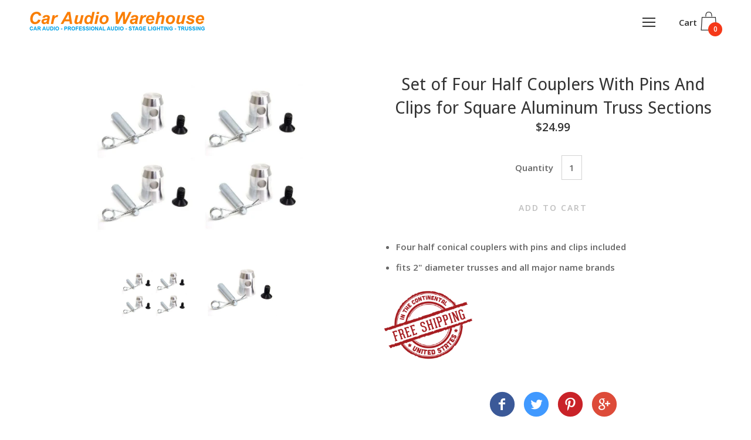

--- FILE ---
content_type: text/html; charset=utf-8
request_url: https://onlinecaraudiowarehouse.com/products/set-of-four-half-couplers-with-pins-and-clips-for-square-aluminum-truss-sections-1
body_size: 25329
content:
<!doctype html>
  <!--[if IE 8]><html class="no-js ie9 lt-ie9" lang="en"> <![endif]-->
  <!--[if IE 9 ]><html class="ie9 no-js"> <![endif]-->
  <!--[if !IE]><!--><html class="not-ie"><!--<![endif]-->
  <head>
    <meta charset="utf-8">
    <meta http-equiv="X-UA-Compatible" content="IE=edge,chrome=1">

    

    <!-- Title and description ================================================== -->
    <title>
    Set of Four Half Couplers With Pins And Clips for Square Aluminum Trus &ndash; Car Audio Warehouse
    </title>

    
    <meta name="description" content="Four half conical couplers with pins and clips included fits 2&quot; diameter trusses and all major name brands">
    

    <!-- Helpers ================================================== -->
    <!-- /snippets/social-meta-tags.liquid -->


  <meta property="og:type" content="product">
  <meta property="og:title" content="Set of Four Half Couplers With Pins And Clips for Square Aluminum Truss Sections">
  
  <meta property="og:image" content="http://onlinecaraudiowarehouse.com/cdn/shop/files/Screenshot2024-03-23172000_grande.png?v=1711239631">
  <meta property="og:image:secure_url" content="https://onlinecaraudiowarehouse.com/cdn/shop/files/Screenshot2024-03-23172000_grande.png?v=1711239631">
  
  <meta property="og:image" content="http://onlinecaraudiowarehouse.com/cdn/shop/files/Screenshot2024-03-23172005_grande.png?v=1711239631">
  <meta property="og:image:secure_url" content="https://onlinecaraudiowarehouse.com/cdn/shop/files/Screenshot2024-03-23172005_grande.png?v=1711239631">
  
  <meta property="og:price:amount" content="24.99">
  <meta property="og:price:currency" content="USD">


  <meta property="og:description" content="Four half conical couplers with pins and clips included fits 2&quot; diameter trusses and all major name brands">

  <meta property="og:url" content="https://onlinecaraudiowarehouse.com/products/set-of-four-half-couplers-with-pins-and-clips-for-square-aluminum-truss-sections-1">
  <meta property="og:site_name" content="Car Audio Warehouse">



  <meta name="twitter:site" content="@">


  <meta name="twitter:card" content="summary">


  <meta name="twitter:title" content="Set of Four Half Couplers With Pins And Clips for Square Aluminum Truss Sections">
  <meta name="twitter:description" content="
Four half conical couplers with pins and clips included
fits 2&quot; diameter trusses and all major name brands

">
  <meta name="twitter:image" content="https://onlinecaraudiowarehouse.com/cdn/shop/files/Screenshot2024-03-23172000_grande.png?v=1711239631">
  <meta name="twitter:image:width" content="600">
  <meta name="twitter:image:height" content="600">


    <link rel="canonical" href="https://onlinecaraudiowarehouse.com/products/set-of-four-half-couplers-with-pins-and-clips-for-square-aluminum-truss-sections-1">
    <meta name="viewport" content="width=device-width,initial-scale=1">

    
  
  <script>window.performance && window.performance.mark && window.performance.mark('shopify.content_for_header.start');</script><meta id="shopify-digital-wallet" name="shopify-digital-wallet" content="/26165128/digital_wallets/dialog">
<meta name="shopify-checkout-api-token" content="5eb91d95af407f4f95fe3ecd68aa92e5">
<meta id="in-context-paypal-metadata" data-shop-id="26165128" data-venmo-supported="false" data-environment="production" data-locale="en_US" data-paypal-v4="true" data-currency="USD">
<link rel="alternate" type="application/json+oembed" href="https://onlinecaraudiowarehouse.com/products/set-of-four-half-couplers-with-pins-and-clips-for-square-aluminum-truss-sections-1.oembed">
<script async="async" src="/checkouts/internal/preloads.js?locale=en-US"></script>
<link rel="preconnect" href="https://shop.app" crossorigin="anonymous">
<script async="async" src="https://shop.app/checkouts/internal/preloads.js?locale=en-US&shop_id=26165128" crossorigin="anonymous"></script>
<script id="apple-pay-shop-capabilities" type="application/json">{"shopId":26165128,"countryCode":"US","currencyCode":"USD","merchantCapabilities":["supports3DS"],"merchantId":"gid:\/\/shopify\/Shop\/26165128","merchantName":"Car Audio Warehouse","requiredBillingContactFields":["postalAddress","email"],"requiredShippingContactFields":["postalAddress","email"],"shippingType":"shipping","supportedNetworks":["visa","masterCard"],"total":{"type":"pending","label":"Car Audio Warehouse","amount":"1.00"},"shopifyPaymentsEnabled":true,"supportsSubscriptions":true}</script>
<script id="shopify-features" type="application/json">{"accessToken":"5eb91d95af407f4f95fe3ecd68aa92e5","betas":["rich-media-storefront-analytics"],"domain":"onlinecaraudiowarehouse.com","predictiveSearch":true,"shopId":26165128,"locale":"en"}</script>
<script>var Shopify = Shopify || {};
Shopify.shop = "car-audio-warehouse.myshopify.com";
Shopify.locale = "en";
Shopify.currency = {"active":"USD","rate":"1.0"};
Shopify.country = "US";
Shopify.theme = {"name":"Palo Alto","id":9335242784,"schema_name":"Palo Alto","schema_version":"2.0.10","theme_store_id":777,"role":"main"};
Shopify.theme.handle = "null";
Shopify.theme.style = {"id":null,"handle":null};
Shopify.cdnHost = "onlinecaraudiowarehouse.com/cdn";
Shopify.routes = Shopify.routes || {};
Shopify.routes.root = "/";</script>
<script type="module">!function(o){(o.Shopify=o.Shopify||{}).modules=!0}(window);</script>
<script>!function(o){function n(){var o=[];function n(){o.push(Array.prototype.slice.apply(arguments))}return n.q=o,n}var t=o.Shopify=o.Shopify||{};t.loadFeatures=n(),t.autoloadFeatures=n()}(window);</script>
<script>
  window.ShopifyPay = window.ShopifyPay || {};
  window.ShopifyPay.apiHost = "shop.app\/pay";
  window.ShopifyPay.redirectState = null;
</script>
<script id="shop-js-analytics" type="application/json">{"pageType":"product"}</script>
<script defer="defer" async type="module" src="//onlinecaraudiowarehouse.com/cdn/shopifycloud/shop-js/modules/v2/client.init-shop-cart-sync_IZsNAliE.en.esm.js"></script>
<script defer="defer" async type="module" src="//onlinecaraudiowarehouse.com/cdn/shopifycloud/shop-js/modules/v2/chunk.common_0OUaOowp.esm.js"></script>
<script type="module">
  await import("//onlinecaraudiowarehouse.com/cdn/shopifycloud/shop-js/modules/v2/client.init-shop-cart-sync_IZsNAliE.en.esm.js");
await import("//onlinecaraudiowarehouse.com/cdn/shopifycloud/shop-js/modules/v2/chunk.common_0OUaOowp.esm.js");

  window.Shopify.SignInWithShop?.initShopCartSync?.({"fedCMEnabled":true,"windoidEnabled":true});

</script>
<script>
  window.Shopify = window.Shopify || {};
  if (!window.Shopify.featureAssets) window.Shopify.featureAssets = {};
  window.Shopify.featureAssets['shop-js'] = {"shop-cart-sync":["modules/v2/client.shop-cart-sync_DLOhI_0X.en.esm.js","modules/v2/chunk.common_0OUaOowp.esm.js"],"init-fed-cm":["modules/v2/client.init-fed-cm_C6YtU0w6.en.esm.js","modules/v2/chunk.common_0OUaOowp.esm.js"],"shop-button":["modules/v2/client.shop-button_BCMx7GTG.en.esm.js","modules/v2/chunk.common_0OUaOowp.esm.js"],"shop-cash-offers":["modules/v2/client.shop-cash-offers_BT26qb5j.en.esm.js","modules/v2/chunk.common_0OUaOowp.esm.js","modules/v2/chunk.modal_CGo_dVj3.esm.js"],"init-windoid":["modules/v2/client.init-windoid_B9PkRMql.en.esm.js","modules/v2/chunk.common_0OUaOowp.esm.js"],"init-shop-email-lookup-coordinator":["modules/v2/client.init-shop-email-lookup-coordinator_DZkqjsbU.en.esm.js","modules/v2/chunk.common_0OUaOowp.esm.js"],"shop-toast-manager":["modules/v2/client.shop-toast-manager_Di2EnuM7.en.esm.js","modules/v2/chunk.common_0OUaOowp.esm.js"],"shop-login-button":["modules/v2/client.shop-login-button_BtqW_SIO.en.esm.js","modules/v2/chunk.common_0OUaOowp.esm.js","modules/v2/chunk.modal_CGo_dVj3.esm.js"],"avatar":["modules/v2/client.avatar_BTnouDA3.en.esm.js"],"pay-button":["modules/v2/client.pay-button_CWa-C9R1.en.esm.js","modules/v2/chunk.common_0OUaOowp.esm.js"],"init-shop-cart-sync":["modules/v2/client.init-shop-cart-sync_IZsNAliE.en.esm.js","modules/v2/chunk.common_0OUaOowp.esm.js"],"init-customer-accounts":["modules/v2/client.init-customer-accounts_DenGwJTU.en.esm.js","modules/v2/client.shop-login-button_BtqW_SIO.en.esm.js","modules/v2/chunk.common_0OUaOowp.esm.js","modules/v2/chunk.modal_CGo_dVj3.esm.js"],"init-shop-for-new-customer-accounts":["modules/v2/client.init-shop-for-new-customer-accounts_JdHXxpS9.en.esm.js","modules/v2/client.shop-login-button_BtqW_SIO.en.esm.js","modules/v2/chunk.common_0OUaOowp.esm.js","modules/v2/chunk.modal_CGo_dVj3.esm.js"],"init-customer-accounts-sign-up":["modules/v2/client.init-customer-accounts-sign-up_D6__K_p8.en.esm.js","modules/v2/client.shop-login-button_BtqW_SIO.en.esm.js","modules/v2/chunk.common_0OUaOowp.esm.js","modules/v2/chunk.modal_CGo_dVj3.esm.js"],"checkout-modal":["modules/v2/client.checkout-modal_C_ZQDY6s.en.esm.js","modules/v2/chunk.common_0OUaOowp.esm.js","modules/v2/chunk.modal_CGo_dVj3.esm.js"],"shop-follow-button":["modules/v2/client.shop-follow-button_XetIsj8l.en.esm.js","modules/v2/chunk.common_0OUaOowp.esm.js","modules/v2/chunk.modal_CGo_dVj3.esm.js"],"lead-capture":["modules/v2/client.lead-capture_DvA72MRN.en.esm.js","modules/v2/chunk.common_0OUaOowp.esm.js","modules/v2/chunk.modal_CGo_dVj3.esm.js"],"shop-login":["modules/v2/client.shop-login_ClXNxyh6.en.esm.js","modules/v2/chunk.common_0OUaOowp.esm.js","modules/v2/chunk.modal_CGo_dVj3.esm.js"],"payment-terms":["modules/v2/client.payment-terms_CNlwjfZz.en.esm.js","modules/v2/chunk.common_0OUaOowp.esm.js","modules/v2/chunk.modal_CGo_dVj3.esm.js"]};
</script>
<script id="__st">var __st={"a":26165128,"offset":-28800,"reqid":"6f55a20c-3fa9-4425-b149-d2fb57d1c9b2-1768502148","pageurl":"onlinecaraudiowarehouse.com\/products\/set-of-four-half-couplers-with-pins-and-clips-for-square-aluminum-truss-sections-1","u":"2ea6e0961b08","p":"product","rtyp":"product","rid":7501298237624};</script>
<script>window.ShopifyPaypalV4VisibilityTracking = true;</script>
<script id="captcha-bootstrap">!function(){'use strict';const t='contact',e='account',n='new_comment',o=[[t,t],['blogs',n],['comments',n],[t,'customer']],c=[[e,'customer_login'],[e,'guest_login'],[e,'recover_customer_password'],[e,'create_customer']],r=t=>t.map((([t,e])=>`form[action*='/${t}']:not([data-nocaptcha='true']) input[name='form_type'][value='${e}']`)).join(','),a=t=>()=>t?[...document.querySelectorAll(t)].map((t=>t.form)):[];function s(){const t=[...o],e=r(t);return a(e)}const i='password',u='form_key',d=['recaptcha-v3-token','g-recaptcha-response','h-captcha-response',i],f=()=>{try{return window.sessionStorage}catch{return}},m='__shopify_v',_=t=>t.elements[u];function p(t,e,n=!1){try{const o=window.sessionStorage,c=JSON.parse(o.getItem(e)),{data:r}=function(t){const{data:e,action:n}=t;return t[m]||n?{data:e,action:n}:{data:t,action:n}}(c);for(const[e,n]of Object.entries(r))t.elements[e]&&(t.elements[e].value=n);n&&o.removeItem(e)}catch(o){console.error('form repopulation failed',{error:o})}}const l='form_type',E='cptcha';function T(t){t.dataset[E]=!0}const w=window,h=w.document,L='Shopify',v='ce_forms',y='captcha';let A=!1;((t,e)=>{const n=(g='f06e6c50-85a8-45c8-87d0-21a2b65856fe',I='https://cdn.shopify.com/shopifycloud/storefront-forms-hcaptcha/ce_storefront_forms_captcha_hcaptcha.v1.5.2.iife.js',D={infoText:'Protected by hCaptcha',privacyText:'Privacy',termsText:'Terms'},(t,e,n)=>{const o=w[L][v],c=o.bindForm;if(c)return c(t,g,e,D).then(n);var r;o.q.push([[t,g,e,D],n]),r=I,A||(h.body.append(Object.assign(h.createElement('script'),{id:'captcha-provider',async:!0,src:r})),A=!0)});var g,I,D;w[L]=w[L]||{},w[L][v]=w[L][v]||{},w[L][v].q=[],w[L][y]=w[L][y]||{},w[L][y].protect=function(t,e){n(t,void 0,e),T(t)},Object.freeze(w[L][y]),function(t,e,n,w,h,L){const[v,y,A,g]=function(t,e,n){const i=e?o:[],u=t?c:[],d=[...i,...u],f=r(d),m=r(i),_=r(d.filter((([t,e])=>n.includes(e))));return[a(f),a(m),a(_),s()]}(w,h,L),I=t=>{const e=t.target;return e instanceof HTMLFormElement?e:e&&e.form},D=t=>v().includes(t);t.addEventListener('submit',(t=>{const e=I(t);if(!e)return;const n=D(e)&&!e.dataset.hcaptchaBound&&!e.dataset.recaptchaBound,o=_(e),c=g().includes(e)&&(!o||!o.value);(n||c)&&t.preventDefault(),c&&!n&&(function(t){try{if(!f())return;!function(t){const e=f();if(!e)return;const n=_(t);if(!n)return;const o=n.value;o&&e.removeItem(o)}(t);const e=Array.from(Array(32),(()=>Math.random().toString(36)[2])).join('');!function(t,e){_(t)||t.append(Object.assign(document.createElement('input'),{type:'hidden',name:u})),t.elements[u].value=e}(t,e),function(t,e){const n=f();if(!n)return;const o=[...t.querySelectorAll(`input[type='${i}']`)].map((({name:t})=>t)),c=[...d,...o],r={};for(const[a,s]of new FormData(t).entries())c.includes(a)||(r[a]=s);n.setItem(e,JSON.stringify({[m]:1,action:t.action,data:r}))}(t,e)}catch(e){console.error('failed to persist form',e)}}(e),e.submit())}));const S=(t,e)=>{t&&!t.dataset[E]&&(n(t,e.some((e=>e===t))),T(t))};for(const o of['focusin','change'])t.addEventListener(o,(t=>{const e=I(t);D(e)&&S(e,y())}));const B=e.get('form_key'),M=e.get(l),P=B&&M;t.addEventListener('DOMContentLoaded',(()=>{const t=y();if(P)for(const e of t)e.elements[l].value===M&&p(e,B);[...new Set([...A(),...v().filter((t=>'true'===t.dataset.shopifyCaptcha))])].forEach((e=>S(e,t)))}))}(h,new URLSearchParams(w.location.search),n,t,e,['guest_login'])})(!0,!0)}();</script>
<script integrity="sha256-4kQ18oKyAcykRKYeNunJcIwy7WH5gtpwJnB7kiuLZ1E=" data-source-attribution="shopify.loadfeatures" defer="defer" src="//onlinecaraudiowarehouse.com/cdn/shopifycloud/storefront/assets/storefront/load_feature-a0a9edcb.js" crossorigin="anonymous"></script>
<script crossorigin="anonymous" defer="defer" src="//onlinecaraudiowarehouse.com/cdn/shopifycloud/storefront/assets/shopify_pay/storefront-65b4c6d7.js?v=20250812"></script>
<script data-source-attribution="shopify.dynamic_checkout.dynamic.init">var Shopify=Shopify||{};Shopify.PaymentButton=Shopify.PaymentButton||{isStorefrontPortableWallets:!0,init:function(){window.Shopify.PaymentButton.init=function(){};var t=document.createElement("script");t.src="https://onlinecaraudiowarehouse.com/cdn/shopifycloud/portable-wallets/latest/portable-wallets.en.js",t.type="module",document.head.appendChild(t)}};
</script>
<script data-source-attribution="shopify.dynamic_checkout.buyer_consent">
  function portableWalletsHideBuyerConsent(e){var t=document.getElementById("shopify-buyer-consent"),n=document.getElementById("shopify-subscription-policy-button");t&&n&&(t.classList.add("hidden"),t.setAttribute("aria-hidden","true"),n.removeEventListener("click",e))}function portableWalletsShowBuyerConsent(e){var t=document.getElementById("shopify-buyer-consent"),n=document.getElementById("shopify-subscription-policy-button");t&&n&&(t.classList.remove("hidden"),t.removeAttribute("aria-hidden"),n.addEventListener("click",e))}window.Shopify?.PaymentButton&&(window.Shopify.PaymentButton.hideBuyerConsent=portableWalletsHideBuyerConsent,window.Shopify.PaymentButton.showBuyerConsent=portableWalletsShowBuyerConsent);
</script>
<script data-source-attribution="shopify.dynamic_checkout.cart.bootstrap">document.addEventListener("DOMContentLoaded",(function(){function t(){return document.querySelector("shopify-accelerated-checkout-cart, shopify-accelerated-checkout")}if(t())Shopify.PaymentButton.init();else{new MutationObserver((function(e,n){t()&&(Shopify.PaymentButton.init(),n.disconnect())})).observe(document.body,{childList:!0,subtree:!0})}}));
</script>
<link id="shopify-accelerated-checkout-styles" rel="stylesheet" media="screen" href="https://onlinecaraudiowarehouse.com/cdn/shopifycloud/portable-wallets/latest/accelerated-checkout-backwards-compat.css" crossorigin="anonymous">
<style id="shopify-accelerated-checkout-cart">
        #shopify-buyer-consent {
  margin-top: 1em;
  display: inline-block;
  width: 100%;
}

#shopify-buyer-consent.hidden {
  display: none;
}

#shopify-subscription-policy-button {
  background: none;
  border: none;
  padding: 0;
  text-decoration: underline;
  font-size: inherit;
  cursor: pointer;
}

#shopify-subscription-policy-button::before {
  box-shadow: none;
}

      </style>

<script>window.performance && window.performance.mark && window.performance.mark('shopify.content_for_header.end');</script>

    <!-- Google Webfonts ================================================== -->
    
<script>window.fonts = [];</script>












	
	
	<script>window.fonts.push('Droid+Sans:regular');</script>
	<noscript><link href="//fonts.googleapis.com/css?family=Droid+Sans:regular" rel="stylesheet" type="text/css" media="all" /></noscript>



	
		
		
		 <script>window.fonts.push('Open+Sans:semi-bold');</script>
		<noscript><link href="//fonts.googleapis.com/css?family=Open+Sans:semi-bold" rel="stylesheet" type="text/css" media="all" /></noscript>
	







    <!-- CSS ================================================== -->
    <link href="//onlinecaraudiowarehouse.com/cdn/shop/t/2/assets/theme.scss.css?v=84402151768676313941710031706" rel="stylesheet" type="text/css" media="all" />

    <noscript>
      <style>
      /* Hide the element that masks the body while the fonts load */
      .block-body {display: none !important;}
      </style>
    </noscript>

    <!-- Header hook for plugins ================================================== -->
    <!-- /snippets/oldIE-js.liquid -->



<!-- Old IE -->

<!--[if lt IE 9]>
<script src="//html5shiv.googlecode.com/svn/trunk/html5.js" type="text/javascript"></script>
<script src="//onlinecaraudiowarehouse.com/cdn/shop/t/2/assets/respond.min.js?v=52248677837542619231512757427" type="text/javascript"></script>
<link href="//onlinecaraudiowarehouse.com/cdn/shop/t/2/assets/respond-proxy.html" id="respond-proxy" rel="respond-proxy" />
<link href="//onlinecaraudiowarehouse.com/search?q=8b7d424d1686e067d0f3676e7dbcefaa" id="respond-redirect" rel="respond-redirect" />
<script src="//onlinecaraudiowarehouse.com/search?q=8b7d424d1686e067d0f3676e7dbcefaa" type="text/javascript"></script>
<![endif]-->
<!--[if (lte IE 9) ]>
<script src="//onlinecaraudiowarehouse.com/cdn/shop/t/2/assets/match-media.min.js?v=159635276924582161481512757427" type="text/javascript"></script>
<script src="//onlinecaraudiowarehouse.com/cdn/shop/t/2/assets/matchMedia.addListener.js?v=119002121768420123661512757427" type="text/javascript"></script>
<![endif]-->
<script src="//ajax.googleapis.com/ajax/libs/webfont/1/webfont.js" type="text/javascript"></script>
<script src="//ajax.googleapis.com/ajax/libs/jquery/3.1.0/jquery.min.js" type="text/javascript"></script>
<script src="//onlinecaraudiowarehouse.com/cdn/shop/t/2/assets/lazysizes.min.js?v=44221880238361578931512757427" async=""></script>



<script> 
/* Modernizr 2.8.3 (Custom Build) | MIT & BSD
 */
;window.Modernizr=function(a,b,c){function z(a){j.cssText=a}function A(a,b){return z(m.join(a+";")+(b||""))}function B(a,b){return typeof a===b}function C(a,b){return!!~(""+a).indexOf(b)}function D(a,b){for(var d in a){var e=a[d];if(!C(e,"-")&&j[e]!==c)return b=="pfx"?e:!0}return!1}function E(a,b,d){for(var e in a){var f=b[a[e]];if(f!==c)return d===!1?a[e]:B(f,"function")?f.bind(d||b):f}return!1}function F(a,b,c){var d=a.charAt(0).toUpperCase()+a.slice(1),e=(a+" "+o.join(d+" ")+d).split(" ");return B(b,"string")||B(b,"undefined")?D(e,b):(e=(a+" "+p.join(d+" ")+d).split(" "),E(e,b,c))}var d="2.8.3",e={},f=!0,g=b.documentElement,h="modernizr",i=b.createElement(h),j=i.style,k,l={}.toString,m=" -webkit- -moz- -o- -ms- ".split(" "),n="Webkit Moz O ms",o=n.split(" "),p=n.toLowerCase().split(" "),q={},r={},s={},t=[],u=t.slice,v,w=function(a,c,d,e){var f,i,j,k,l=b.createElement("div"),m=b.body,n=m||b.createElement("body");if(parseInt(d,10))while(d--)j=b.createElement("div"),j.id=e?e[d]:h+(d+1),l.appendChild(j);return f=["&#173;",'<style id="s',h,'">',a,"</style>"].join(""),l.id=h,(m?l:n).innerHTML+=f,n.appendChild(l),m||(n.style.background="",n.style.overflow="hidden",k=g.style.overflow,g.style.overflow="hidden",g.appendChild(n)),i=c(l,a),m?l.parentNode.removeChild(l):(n.parentNode.removeChild(n),g.style.overflow=k),!!i},x={}.hasOwnProperty,y;!B(x,"undefined")&&!B(x.call,"undefined")?y=function(a,b){return x.call(a,b)}:y=function(a,b){return b in a&&B(a.constructor.prototype[b],"undefined")},Function.prototype.bind||(Function.prototype.bind=function(b){var c=this;if(typeof c!="function")throw new TypeError;var d=u.call(arguments,1),e=function(){if(this instanceof e){var a=function(){};a.prototype=c.prototype;var f=new a,g=c.apply(f,d.concat(u.call(arguments)));return Object(g)===g?g:f}return c.apply(b,d.concat(u.call(arguments)))};return e}),q.touch=function(){var c;return"ontouchstart"in a||a.DocumentTouch&&b instanceof DocumentTouch?c=!0:w(["@media (",m.join("touch-enabled),("),h,")","{#modernizr{top:9px;position:absolute}}"].join(""),function(a){c=a.offsetTop===9}),c},q.csstransforms=function(){return!!F("transform")},q.csstransforms3d=function(){var a=!!F("perspective");return a&&"webkitPerspective"in g.style&&w("@media (transform-3d),(-webkit-transform-3d){#modernizr{left:9px;position:absolute;height:3px;}}",function(b,c){a=b.offsetLeft===9&&b.offsetHeight===3}),a},q.fontface=function(){var a;return w('@font-face {font-family:"font";src:url("https://")}',function(c,d){var e=b.getElementById("smodernizr"),f=e.sheet||e.styleSheet,g=f?f.cssRules&&f.cssRules[0]?f.cssRules[0].cssText:f.cssText||"":"";a=/src/i.test(g)&&g.indexOf(d.split(" ")[0])===0}),a};for(var G in q)y(q,G)&&(v=G.toLowerCase(),e[v]=q[G](),t.push((e[v]?"":"no-")+v));return e.addTest=function(a,b){if(typeof a=="object")for(var d in a)y(a,d)&&e.addTest(d,a[d]);else{a=a.toLowerCase();if(e[a]!==c)return e;b=typeof b=="function"?b():b,typeof f!="undefined"&&f&&(g.className+=" supports-"+(b?"":"no-")+a),e[a]=b}return e},z(""),i=k=null,e._version=d,e._prefixes=m,e._domPrefixes=p,e._cssomPrefixes=o,e.testProp=function(a){return D([a])},e.testAllProps=F,e.testStyles=w,g.className=g.className.replace(/(^|\s)no-js(\s|$)/,"$1$2")+(f?" supports-js supports-"+t.join(" supports-"):""),e}(this,this.document);

/*!
 * enquire.js v2.1.2 - Awesome Media Queries in JavaScript
 * Copyright (c) 2014 Nick Williams - http://wicky.nillia.ms/enquire.js
 * License: MIT (http://www.opensource.org/licenses/mit-license.php)
 */

!function(a,b,c){var d=window.matchMedia;"undefined"!=typeof module&&module.exports?module.exports=c(d):"function"==typeof define&&define.amd?define(function(){return b[a]=c(d)}):b[a]=c(d)}("enquire",this,function(a){"use strict";function b(a,b){var c,d=0,e=a.length;for(d;e>d&&(c=b(a[d],d),c!==!1);d++);}function c(a){return"[object Array]"===Object.prototype.toString.apply(a)}function d(a){return"function"==typeof a}function e(a){this.options=a,!a.deferSetup&&this.setup()}function f(b,c){this.query=b,this.isUnconditional=c,this.handlers=[],this.mql=a(b);var d=this;this.listener=function(a){d.mql=a,d.assess()},this.mql.addListener(this.listener)}function g(){if(!a)throw new Error("matchMedia not present, legacy browsers require a polyfill");this.queries={},this.browserIsIncapable=!a("only all").matches}return e.prototype={setup:function(){this.options.setup&&this.options.setup(),this.initialised=!0},on:function(){!this.initialised&&this.setup(),this.options.match&&this.options.match()},off:function(){this.options.unmatch&&this.options.unmatch()},destroy:function(){this.options.destroy?this.options.destroy():this.off()},equals:function(a){return this.options===a||this.options.match===a}},f.prototype={addHandler:function(a){var b=new e(a);this.handlers.push(b),this.matches()&&b.on()},removeHandler:function(a){var c=this.handlers;b(c,function(b,d){return b.equals(a)?(b.destroy(),!c.splice(d,1)):void 0})},matches:function(){return this.mql.matches||this.isUnconditional},clear:function(){b(this.handlers,function(a){a.destroy()}),this.mql.removeListener(this.listener),this.handlers.length=0},assess:function(){var a=this.matches()?"on":"off";b(this.handlers,function(b){b[a]()})}},g.prototype={register:function(a,e,g){var h=this.queries,i=g&&this.browserIsIncapable;return h[a]||(h[a]=new f(a,i)),d(e)&&(e={match:e}),c(e)||(e=[e]),b(e,function(b){d(b)&&(b={match:b}),h[a].addHandler(b)}),this},unregister:function(a,b){var c=this.queries[a];return c&&(b?c.removeHandler(b):(c.clear(),delete this.queries[a])),this}},new g});

/*!
 * imagesLoaded PACKAGED v4.1.0
 * JavaScript is all like "You images are done yet or what?"
 * MIT License
 */

!function(t,e){"function"==typeof define&&define.amd?define("ev-emitter/ev-emitter",e):"object"==typeof module&&module.exports?module.exports=e():t.EvEmitter=e()}(this,function(){function t(){}var e=t.prototype;return e.on=function(t,e){if(t&&e){var i=this._events=this._events||{},n=i[t]=i[t]||[];return-1==n.indexOf(e)&&n.push(e),this}},e.once=function(t,e){if(t&&e){this.on(t,e);var i=this._onceEvents=this._onceEvents||{},n=i[t]=i[t]||[];return n[e]=!0,this}},e.off=function(t,e){var i=this._events&&this._events[t];if(i&&i.length){var n=i.indexOf(e);return-1!=n&&i.splice(n,1),this}},e.emitEvent=function(t,e){var i=this._events&&this._events[t];if(i&&i.length){var n=0,o=i[n];e=e||[];for(var r=this._onceEvents&&this._onceEvents[t];o;){var s=r&&r[o];s&&(this.off(t,o),delete r[o]),o.apply(this,e),n+=s?0:1,o=i[n]}return this}},t}),function(t,e){"use strict";"function"==typeof define&&define.amd?define(["ev-emitter/ev-emitter"],function(i){return e(t,i)}):"object"==typeof module&&module.exports?module.exports=e(t,require("ev-emitter")):t.imagesLoaded=e(t,t.EvEmitter)}(window,function(t,e){function i(t,e){for(var i in e)t[i]=e[i];return t}function n(t){var e=[];if(Array.isArray(t))e=t;else if("number"==typeof t.length)for(var i=0;i<t.length;i++)e.push(t[i]);else e.push(t);return e}function o(t,e,r){return this instanceof o?("string"==typeof t&&(t=document.querySelectorAll(t)),this.elements=n(t),this.options=i({},this.options),"function"==typeof e?r=e:i(this.options,e),r&&this.on("always",r),this.getImages(),h&&(this.jqDeferred=new h.Deferred),void setTimeout(function(){this.check()}.bind(this))):new o(t,e,r)}function r(t){this.img=t}function s(t,e){this.url=t,this.element=e,this.img=new Image}var h=t.jQuery,a=t.console;o.prototype=Object.create(e.prototype),o.prototype.options={},o.prototype.getImages=function(){this.images=[],this.elements.forEach(this.addElementImages,this)},o.prototype.addElementImages=function(t){"IMG"==t.nodeName&&this.addImage(t),this.options.background===!0&&this.addElementBackgroundImages(t);var e=t.nodeType;if(e&&d[e]){for(var i=t.querySelectorAll("img"),n=0;n<i.length;n++){var o=i[n];this.addImage(o)}if("string"==typeof this.options.background){var r=t.querySelectorAll(this.options.background);for(n=0;n<r.length;n++){var s=r[n];this.addElementBackgroundImages(s)}}}};var d={1:!0,9:!0,11:!0};return o.prototype.addElementBackgroundImages=function(t){var e=getComputedStyle(t);if(e)for(var i=/url\((['"])?(.*?)\1\)/gi,n=i.exec(e.backgroundImage);null!==n;){var o=n&&n[2];o&&this.addBackground(o,t),n=i.exec(e.backgroundImage)}},o.prototype.addImage=function(t){var e=new r(t);this.images.push(e)},o.prototype.addBackground=function(t,e){var i=new s(t,e);this.images.push(i)},o.prototype.check=function(){function t(t,i,n){setTimeout(function(){e.progress(t,i,n)})}var e=this;return this.progressedCount=0,this.hasAnyBroken=!1,this.images.length?void this.images.forEach(function(e){e.once("progress",t),e.check()}):void this.complete()},o.prototype.progress=function(t,e,i){this.progressedCount++,this.hasAnyBroken=this.hasAnyBroken||!t.isLoaded,this.emitEvent("progress",[this,t,e]),this.jqDeferred&&this.jqDeferred.notify&&this.jqDeferred.notify(this,t),this.progressedCount==this.images.length&&this.complete(),this.options.debug&&a&&a.log("progress: "+i,t,e)},o.prototype.complete=function(){var t=this.hasAnyBroken?"fail":"done";if(this.isComplete=!0,this.emitEvent(t,[this]),this.emitEvent("always",[this]),this.jqDeferred){var e=this.hasAnyBroken?"reject":"resolve";this.jqDeferred[e](this)}},r.prototype=Object.create(e.prototype),r.prototype.check=function(){var t=this.getIsImageComplete();return t?void this.confirm(0!==this.img.naturalWidth,"naturalWidth"):(this.proxyImage=new Image,this.proxyImage.addEventListener("load",this),this.proxyImage.addEventListener("error",this),this.img.addEventListener("load",this),this.img.addEventListener("error",this),void(this.proxyImage.src=this.img.src))},r.prototype.getIsImageComplete=function(){return this.img.complete&&void 0!==this.img.naturalWidth},r.prototype.confirm=function(t,e){this.isLoaded=t,this.emitEvent("progress",[this,this.img,e])},r.prototype.handleEvent=function(t){var e="on"+t.type;this[e]&&this[e](t)},r.prototype.onload=function(){this.confirm(!0,"onload"),this.unbindEvents()},r.prototype.onerror=function(){this.confirm(!1,"onerror"),this.unbindEvents()},r.prototype.unbindEvents=function(){this.proxyImage.removeEventListener("load",this),this.proxyImage.removeEventListener("error",this),this.img.removeEventListener("load",this),this.img.removeEventListener("error",this)},s.prototype=Object.create(r.prototype),s.prototype.check=function(){this.img.addEventListener("load",this),this.img.addEventListener("error",this),this.img.src=this.url;var t=this.getIsImageComplete();t&&(this.confirm(0!==this.img.naturalWidth,"naturalWidth"),this.unbindEvents())},s.prototype.unbindEvents=function(){this.img.removeEventListener("load",this),this.img.removeEventListener("error",this)},s.prototype.confirm=function(t,e){this.isLoaded=t,this.emitEvent("progress",[this,this.element,e])},o.makeJQueryPlugin=function(e){e=e||t.jQuery,e&&(h=e,h.fn.imagesLoaded=function(t,e){var i=new o(this,t,e);return i.jqDeferred.promise(h(this))})},o.makeJQueryPlugin(),o});

window.PaloAlto = window.PaloAlto || {};

</script>
  <!-- BEGIN app block: shopify://apps/buddha-mega-menu-navigation/blocks/megamenu/dbb4ce56-bf86-4830-9b3d-16efbef51c6f -->
<script>
        var productImageAndPrice = [],
            collectionImages = [],
            articleImages = [],
            mmLivIcons = false,
            mmFlipClock = false,
            mmFixesUseJquery = false,
            mmNumMMI = 5,
            mmSchemaTranslation = {},
            mmMenuStrings =  {"menuStrings":{"default":{"Home":"Home","Mobile Audio":"Mobile Audio","Stereo Head Units":"Stereo Head Units","Single Din":"Single Din","Double Din":"Double Din","Speakers":"Speakers","Cedarslink":"Cedarslink","JL Audio":"JL Audio","Pioneer":"Pioneer","Alpine":"Alpine","Subwoofers":"Subwoofers","Amplifiers":"Amplifiers","Professional Audio":"Professional Audio","Loudspeakers":"Loudspeakers","Active Speakers":"Active Speakers","Passive Loudspeakers":"Passive Loudspeakers","Active Subwoofers":"Active Subwoofers","Passive Subwoofers":"Passive Subwoofers","Replacement Woofers":"Replacement Woofers","Line Array Systems":"Line Array Systems","Professional Audio Amplifiers":"Professional Audio Amplifiers","Mixers":"Mixers","Signal Processors":"Signal Processors","Microphones":"Microphones","Wired":"Wired","Wireless":"Wireless","DJ Facades":"DJ Facades","DJ Facade Units":"DJ Facade Units","DJ Facade Accessories":"DJ Facade Accessories","Flight Cases and Spacers":"Flight Cases and Spacers","Flight Cases":"Flight Cases","Rack Spacers":"Rack Spacers","Stands":"Stands","Laptop/Controller Stands":"Laptop/Controller Stands","Speaker Stands":"Speaker Stands","Music Note Stands":"Music Note Stands","Microphone Stands":"Microphone Stands","DJ Chairs":"DJ Chairs","Speaker Wall Mounts":"Speaker Wall Mounts","Keyboard X-Stands":"Keyboard X-Stands","Cables":"Cables","Pro Audio Cables":"Pro Audio Cables","Truss & Lightning":"Truss & Lightning","Complete Trussing Systems":"Complete Trussing Systems","Complete Packages":"Complete Packages","Truss Totem Systems":"Truss Totem Systems","Arch Trusses":"Arch Trusses","Outdoor Seating Truss Packages":"Outdoor Seating Truss Packages","Trade Show Booth":"Trade Show Booth","8\"x8\" Square Black Bolt Truss":"8\"x8\" Square Black Bolt Truss","8\"x8\" Square Aluminum Bolt Truss":"8\"x8\" Square Aluminum Bolt Truss","12\"x12\" Square Aluminum Spigot Truss":"12\"x12\" Square Aluminum Spigot Truss","Truss Sections":"Truss Sections","12\"x12\" Square Truss Sections":"12\"x12\" Square Truss Sections","8\"x8\"Black Bolt Type Square Truss Sections":"8\"x8\"Black Bolt Type Square Truss Sections","8\"x8\" Aluminum Bolt Type Square Truss Sections":"8\"x8\" Aluminum Bolt Type Square Truss Sections","12\"x12\" Rise Spigot Ladder Truss":"12\"x12\" Rise Spigot Ladder Truss","12\"x12\" Square Video Wall Truss Sections":"12\"x12\" Square Video Wall Truss Sections","10\"x10\" Triangle Truss Sections":"10\"x10\" Triangle Truss Sections","Kuzinsky Bolt Truss ":"Kuzinsky Bolt Truss ","Aluminum Truss Poles":"Aluminum Truss Poles","Circle Truss":"Circle Truss","Truss Corners":"Truss Corners","12\"x12\" Truss Corners":"12\"x12\" Truss Corners","8\"x8\" SAT Truss Corners":"8\"x8\" SAT Truss Corners","10\"x10\" Triangle Truss Corners":"10\"x10\" Triangle Truss Corners","6\"x6\" Triangle Truss Corners":"6\"x6\" Triangle Truss Corners","8\"x8\" Black Bolt Type Truss Corners":"8\"x8\" Black Bolt Type Truss Corners","8\"x8\" Aluminum Bolt Type Truss Corners":"8\"x8\" Aluminum Bolt Type Truss Corners","Truss Tops/Bases":"Truss Tops/Bases","12\"x12\" Truss Tops/Bases":"12\"x12\" Truss Tops/Bases","8\"x8\" Truss Tops/Bases":"8\"x8\" Truss Tops/Bases","Bolt Truss Bases ":"Bolt Truss Bases ","Triangle Truss Tops/Bases":"Triangle Truss Tops/Bases","Black Bolt Type Truss Tops/Bases":"Black Bolt Type Truss Tops/Bases","Heavy Duty Rolling Truss Base":"Heavy Duty Rolling Truss Base","Speaker Base Mount":"Speaker Base Mount","Truss Cubes":"Truss Cubes","12\"x12\" Aluminum Truss Cubes":"12\"x12\" Aluminum Truss Cubes","8\"x8\" Truss Cubes ":"8\"x8\" Truss Cubes ","10\"x10\" Triangle Truss Cubes":"10\"x10\" Triangle Truss Cubes","8\"x8\" Bolt Type Truss Cubes":"8\"x8\" Bolt Type Truss Cubes","8\"x8\" Black Bolt Type Cubes":"8\"x8\" Black Bolt Type Cubes","Crank Stands":"Crank Stands","Truss Hoisting":"Truss Hoisting","Truss Accessories":"Truss Accessories","2\" DJ Lighting Clamps":"2\" DJ Lighting Clamps","1.25\" DJ Lighting Clamp ":"1.25\" DJ Lighting Clamp ","1.5\" DJ Lighting Clamp":"1.5\" DJ Lighting Clamp","Tube Truss Support":"Tube Truss Support","Top Truss Adapters":"Top Truss Adapters","Truss Couplers":"Truss Couplers","Plasma Screen Bars":"Plasma Screen Bars","Truss Shelf":"Truss Shelf","Stage Spigot Lighting Truss Hammer Truss":"Stage Spigot Lighting Truss Hammer Truss","LED Lighting":"LED Lighting","Lighting Fixtures":"Lighting Fixtures","Uplighting Systems":"Uplighting Systems","LED Dance Floors":"LED Dance Floors","Dance Floors Signal Processors":"Dance Floors Signal Processors","LED Curtains":"LED Curtains","LED Video-Screen":"LED Video-Screen","Staging Systems":"Staging Systems","Stage Accessories":"Stage Accessories","Contact":"Contact"}},"additional":{"default":{}}} ,
            mmShopLocale = "en",
            mmShopLocaleCollectionsRoute = "/collections",
            mmSchemaDesignJSON = [{"action":"menu-select","value":"main-menu"},{"action":"design","setting":"main_menu_item_direction_iszdl","value":"right"},{"action":"design","setting":"link_hover_color","value":"#ffffff"},{"action":"design","setting":"background_hover_color","value":"#393939"},{"action":"design","setting":"main_menu_item_direction_wbWEB","value":"right"},{"action":"design","setting":"main_menu_item_direction_SBlai","value":"right"},{"action":"design","setting":"vertical_font_family","value":"Default"},{"action":"design","setting":"vertical_background_color","value":"#ffffff"},{"action":"design","setting":"vertical_link_hover_color","value":"#95c9c7"},{"action":"design","setting":"vertical_text_color","value":"#000000"},{"action":"design","setting":"vertical_font_size","value":"13px"},{"action":"design","setting":"font_size","value":"13px"},{"action":"design","setting":"font_family","value":"Default"},{"action":"design","setting":"text_color","value":"#ffffff"},{"action":"design","setting":"background_color","value":"#1f1f1f"}],
            mmDomChangeSkipUl = "",
            buddhaMegaMenuShop = "car-audio-warehouse.myshopify.com",
            mmWireframeCompression = "0",
            mmExtensionAssetUrl = "https://cdn.shopify.com/extensions/019abe06-4a3f-7763-88da-170e1b54169b/mega-menu-151/assets/";var bestSellersHTML = '';var newestProductsHTML = '';/* get link lists api */
        var linkLists={"main-menu" : {"title":"Main menu", "items":["/","/collections/all",]},"footer" : {"title":"Footer menu", "items":["/search",]},"customer-account-main-menu" : {"title":"Customer account main menu", "items":["/","https://shopify.com/26165128/account/orders?locale=en&amp;region_country=US",]},};/*ENDPARSE*/

        

        /* set product prices *//* get the collection images *//* get the article images *//* customer fixes */
        var mmThemeFixesBeforeInit = function(){ customMenuUls = "#AccessibleNav, .mobile-nav, .menu__items, ul"; }; var mmThemeFixesBefore = function(){ if (selectedMenu=="main-menu" && tempMenuObject.u.matches("#AccessibleNav")) { tempMenuObject.forceMenu = true; tempMenuObject.skipCheck = true; tempMenuObject.liClasses = "site-nav__item site-nav__expanded-item nav__item nav__item--level-1 nav__item--default"; tempMenuObject.aClasses = "site-nav__link nav__link"; tempMenuObject.liItems = mmGetChildren(tempMenuObject.u, ".site-nav__expanded-item"); } if (selectedMenu=="main-menu" && tempMenuObject.u.matches(".menu__items")) { tempMenuObject.forceMenu = true; tempMenuObject.skipCheck = true; tempMenuObject.liClasses = "menu__item parent"; tempMenuObject.aClasses = "navlink navlink--toplevel caps"; tempMenuObject.liItems = tempMenuObject.u.children; } if (selectedMenu=="main-menu" && tempMenuObject.u.matches(".mobile-nav") && !tempMenuObject.u.matches(".mobile-nav--bottom")) { tempMenuObject.forceMenu = true; tempMenuObject.skipCheck = true; tempMenuObject.liClasses = "mobile-nav__item mobile-menu__item mobile-menu__item--level-1 mobile-menu__item--has-items"; tempMenuObject.aClasses = "mobile-nav__link mobile-nav__link--level-1"; tempMenuObject.liItems = tempMenuObject.u.children; mmAddStyle(".vertical-mega-menu>.buddha-menu-item>a{padding:10px 13px;}", "themeMenuStyle"); } }; 
        

        var mmWireframe = {"html" : "<li class=\"buddha-menu-item\" itemId=\"nGXsE\"  ><a data-href=\"/\" href=\"/\" aria-label=\"Home\" data-no-instant=\"\" onclick=\"mmGoToPage(this, event); return false;\"  ><i class=\"mm-icon static fas fa-home\" aria-hidden=\"true\"></i><span class=\"mm-title\">Home</span></a></li><li class=\"buddha-menu-item\" itemId=\"iszdl\"  ><a data-href=\"no-link\" href=\"javascript:void(0);\" aria-label=\"Mobile Audio\" data-no-instant=\"\" onclick=\"return toggleSubmenu(this);\"  ><span class=\"mm-title\">Mobile Audio</span><i class=\"mm-arrow mm-angle-down\" aria-hidden=\"true\"></i><span class=\"toggle-menu-btn\" style=\"display:none;\" title=\"Toggle menu\" onclick=\"return toggleSubmenu(this)\"><span class=\"mm-arrow-icon\"><span class=\"bar-one\"></span><span class=\"bar-two\"></span></span></span></a><ul class=\"mm-submenu tree  small \"><li data-href=\"no-link\" href=\"javascript:void(0);\" aria-label=\"Stereo Head Units\" data-no-instant=\"\" onclick=\"return toggleSubmenu(this);\"  ><a data-href=\"no-link\" href=\"javascript:void(0);\" aria-label=\"Stereo Head Units\" data-no-instant=\"\" onclick=\"return toggleSubmenu(this);\"  ><span class=\"mm-title\">Stereo Head Units</span><i class=\"mm-arrow mm-angle-down\" aria-hidden=\"true\"></i><span class=\"toggle-menu-btn\" style=\"display:none;\" title=\"Toggle menu\" onclick=\"return toggleSubmenu(this)\"><span class=\"mm-arrow-icon\"><span class=\"bar-one\"></span><span class=\"bar-two\"></span></span></span></a><ul class=\"mm-submenu tree  small mm-last-level\"><li data-href=\"/collections/single-din-stereos\" href=\"/collections/single-din-stereos\" aria-label=\"Single Din\" data-no-instant=\"\" onclick=\"mmGoToPage(this, event); return false;\"  ><a data-href=\"/collections/single-din-stereos\" href=\"/collections/single-din-stereos\" aria-label=\"Single Din\" data-no-instant=\"\" onclick=\"mmGoToPage(this, event); return false;\"  ><span class=\"mm-title\">Single Din</span></a></li><li data-href=\"/collections/double-din-stereos\" href=\"/collections/double-din-stereos\" aria-label=\"Double Din\" data-no-instant=\"\" onclick=\"mmGoToPage(this, event); return false;\"  ><a data-href=\"/collections/double-din-stereos\" href=\"/collections/double-din-stereos\" aria-label=\"Double Din\" data-no-instant=\"\" onclick=\"mmGoToPage(this, event); return false;\"  ><span class=\"mm-title\">Double Din</span></a></li></ul></li><li data-href=\"no-link\" href=\"javascript:void(0);\" aria-label=\"Speakers\" data-no-instant=\"\" onclick=\"return toggleSubmenu(this);\"  ><a data-href=\"no-link\" href=\"javascript:void(0);\" aria-label=\"Speakers\" data-no-instant=\"\" onclick=\"return toggleSubmenu(this);\"  ><span class=\"mm-title\">Speakers</span><i class=\"mm-arrow mm-angle-down\" aria-hidden=\"true\"></i><span class=\"toggle-menu-btn\" style=\"display:none;\" title=\"Toggle menu\" onclick=\"return toggleSubmenu(this)\"><span class=\"mm-arrow-icon\"><span class=\"bar-one\"></span><span class=\"bar-two\"></span></span></span></a><ul class=\"mm-submenu tree  small mm-last-level\"><li data-href=\"/collections/tweeters\" href=\"/collections/tweeters\" aria-label=\"Cedarslink\" data-no-instant=\"\" onclick=\"mmGoToPage(this, event); return false;\"  ><a data-href=\"/collections/tweeters\" href=\"/collections/tweeters\" aria-label=\"Cedarslink\" data-no-instant=\"\" onclick=\"mmGoToPage(this, event); return false;\"  ><span class=\"mm-title\">Cedarslink</span></a></li><li data-href=\"/collections/3-5-speakers\" href=\"/collections/3-5-speakers\" aria-label=\"JL Audio\" data-no-instant=\"\" onclick=\"mmGoToPage(this, event); return false;\"  ><a data-href=\"/collections/3-5-speakers\" href=\"/collections/3-5-speakers\" aria-label=\"JL Audio\" data-no-instant=\"\" onclick=\"mmGoToPage(this, event); return false;\"  ><span class=\"mm-title\">JL Audio</span></a></li><li data-href=\"/collections/5-25-speakers\" href=\"/collections/5-25-speakers\" aria-label=\"Pioneer\" data-no-instant=\"\" onclick=\"mmGoToPage(this, event); return false;\"  ><a data-href=\"/collections/5-25-speakers\" href=\"/collections/5-25-speakers\" aria-label=\"Pioneer\" data-no-instant=\"\" onclick=\"mmGoToPage(this, event); return false;\"  ><span class=\"mm-title\">Pioneer</span></a></li><li data-href=\"/collections/5x7-speakers\" href=\"/collections/5x7-speakers\" aria-label=\"Alpine\" data-no-instant=\"\" onclick=\"mmGoToPage(this, event); return false;\"  ><a data-href=\"/collections/5x7-speakers\" href=\"/collections/5x7-speakers\" aria-label=\"Alpine\" data-no-instant=\"\" onclick=\"mmGoToPage(this, event); return false;\"  ><span class=\"mm-title\">Alpine</span></a></li></ul></li><li data-href=\"no-link\" href=\"javascript:void(0);\" aria-label=\"Subwoofers\" data-no-instant=\"\" onclick=\"return toggleSubmenu(this);\"  ><a data-href=\"no-link\" href=\"javascript:void(0);\" aria-label=\"Subwoofers\" data-no-instant=\"\" onclick=\"return toggleSubmenu(this);\"  ><span class=\"mm-title\">Subwoofers</span><i class=\"mm-arrow mm-angle-down\" aria-hidden=\"true\"></i><span class=\"toggle-menu-btn\" style=\"display:none;\" title=\"Toggle menu\" onclick=\"return toggleSubmenu(this)\"><span class=\"mm-arrow-icon\"><span class=\"bar-one\"></span><span class=\"bar-two\"></span></span></span></a><ul class=\"mm-submenu tree  small mm-last-level\"><li data-href=\"/collections/jl-audio-subwoofers\" href=\"/collections/jl-audio-subwoofers\" aria-label=\"JL Audio\" data-no-instant=\"\" onclick=\"mmGoToPage(this, event); return false;\"  ><a data-href=\"/collections/jl-audio-subwoofers\" href=\"/collections/jl-audio-subwoofers\" aria-label=\"JL Audio\" data-no-instant=\"\" onclick=\"mmGoToPage(this, event); return false;\"  ><span class=\"mm-title\">JL Audio</span></a></li><li data-href=\"/collections/12-subwoofers\" href=\"/collections/12-subwoofers\" aria-label=\"Alpine\" data-no-instant=\"\" onclick=\"mmGoToPage(this, event); return false;\"  ><a data-href=\"/collections/12-subwoofers\" href=\"/collections/12-subwoofers\" aria-label=\"Alpine\" data-no-instant=\"\" onclick=\"mmGoToPage(this, event); return false;\"  ><span class=\"mm-title\">Alpine</span></a></li><li data-href=\"/collections/pioneer-subwoofers\" href=\"/collections/pioneer-subwoofers\" aria-label=\"Pioneer\" data-no-instant=\"\" onclick=\"mmGoToPage(this, event); return false;\"  ><a data-href=\"/collections/pioneer-subwoofers\" href=\"/collections/pioneer-subwoofers\" aria-label=\"Pioneer\" data-no-instant=\"\" onclick=\"mmGoToPage(this, event); return false;\"  ><span class=\"mm-title\">Pioneer</span></a></li><li data-href=\"/collections/cedarslink-subwoofers\" href=\"/collections/cedarslink-subwoofers\" aria-label=\"Cedarslink\" data-no-instant=\"\" onclick=\"mmGoToPage(this, event); return false;\"  ><a data-href=\"/collections/cedarslink-subwoofers\" href=\"/collections/cedarslink-subwoofers\" aria-label=\"Cedarslink\" data-no-instant=\"\" onclick=\"mmGoToPage(this, event); return false;\"  ><span class=\"mm-title\">Cedarslink</span></a></li></ul></li><li data-href=\"no-link\" href=\"javascript:void(0);\" aria-label=\"Amplifiers\" data-no-instant=\"\" onclick=\"return toggleSubmenu(this);\"  ><a data-href=\"no-link\" href=\"javascript:void(0);\" aria-label=\"Amplifiers\" data-no-instant=\"\" onclick=\"return toggleSubmenu(this);\"  ><span class=\"mm-title\">Amplifiers</span><i class=\"mm-arrow mm-angle-down\" aria-hidden=\"true\"></i><span class=\"toggle-menu-btn\" style=\"display:none;\" title=\"Toggle menu\" onclick=\"return toggleSubmenu(this)\"><span class=\"mm-arrow-icon\"><span class=\"bar-one\"></span><span class=\"bar-two\"></span></span></span></a><ul class=\"mm-submenu tree  small mm-last-level\"><li data-href=\"/collections/monoblock-amplifiers\" href=\"/collections/monoblock-amplifiers\" aria-label=\"JL Audio\" data-no-instant=\"\" onclick=\"mmGoToPage(this, event); return false;\"  ><a data-href=\"/collections/monoblock-amplifiers\" href=\"/collections/monoblock-amplifiers\" aria-label=\"JL Audio\" data-no-instant=\"\" onclick=\"mmGoToPage(this, event); return false;\"  ><span class=\"mm-title\">JL Audio</span></a></li><li data-href=\"/collections/two-channel-amplifiers\" href=\"/collections/two-channel-amplifiers\" aria-label=\"Cedarslink\" data-no-instant=\"\" onclick=\"mmGoToPage(this, event); return false;\"  ><a data-href=\"/collections/two-channel-amplifiers\" href=\"/collections/two-channel-amplifiers\" aria-label=\"Cedarslink\" data-no-instant=\"\" onclick=\"mmGoToPage(this, event); return false;\"  ><span class=\"mm-title\">Cedarslink</span></a></li><li data-href=\"/collections/four-channel-amplifiers\" href=\"/collections/four-channel-amplifiers\" aria-label=\"Alpine\" data-no-instant=\"\" onclick=\"mmGoToPage(this, event); return false;\"  ><a data-href=\"/collections/four-channel-amplifiers\" href=\"/collections/four-channel-amplifiers\" aria-label=\"Alpine\" data-no-instant=\"\" onclick=\"mmGoToPage(this, event); return false;\"  ><span class=\"mm-title\">Alpine</span></a></li><li data-href=\"/collections/pioneer-amplifiers\" href=\"/collections/pioneer-amplifiers\" aria-label=\"Pioneer\" data-no-instant=\"\" onclick=\"mmGoToPage(this, event); return false;\"  ><a data-href=\"/collections/pioneer-amplifiers\" href=\"/collections/pioneer-amplifiers\" aria-label=\"Pioneer\" data-no-instant=\"\" onclick=\"mmGoToPage(this, event); return false;\"  ><span class=\"mm-title\">Pioneer</span></a></li></ul></li></ul></li><li class=\"buddha-menu-item\" itemId=\"SBlai\"  ><a data-href=\"no-link\" href=\"javascript:void(0);\" aria-label=\"Professional Audio\" data-no-instant=\"\" onclick=\"return toggleSubmenu(this);\"  ><span class=\"mm-title\">Professional Audio</span><i class=\"mm-arrow mm-angle-down\" aria-hidden=\"true\"></i><span class=\"toggle-menu-btn\" style=\"display:none;\" title=\"Toggle menu\" onclick=\"return toggleSubmenu(this)\"><span class=\"mm-arrow-icon\"><span class=\"bar-one\"></span><span class=\"bar-two\"></span></span></span></a><ul class=\"mm-submenu tree  small \"><li data-href=\"no-link\" href=\"javascript:void(0);\" aria-label=\"Loudspeakers\" data-no-instant=\"\" onclick=\"return toggleSubmenu(this);\"  ><a data-href=\"no-link\" href=\"javascript:void(0);\" aria-label=\"Loudspeakers\" data-no-instant=\"\" onclick=\"return toggleSubmenu(this);\"  ><span class=\"mm-title\">Loudspeakers</span><i class=\"mm-arrow mm-angle-down\" aria-hidden=\"true\"></i><span class=\"toggle-menu-btn\" style=\"display:none;\" title=\"Toggle menu\" onclick=\"return toggleSubmenu(this)\"><span class=\"mm-arrow-icon\"><span class=\"bar-one\"></span><span class=\"bar-two\"></span></span></span></a><ul class=\"mm-submenu tree  small mm-last-level\"><li data-href=\"/collections/active-loudspeakers\" href=\"/collections/active-loudspeakers\" aria-label=\"Active Speakers\" data-no-instant=\"\" onclick=\"mmGoToPage(this, event); return false;\"  ><a data-href=\"/collections/active-loudspeakers\" href=\"/collections/active-loudspeakers\" aria-label=\"Active Speakers\" data-no-instant=\"\" onclick=\"mmGoToPage(this, event); return false;\"  ><span class=\"mm-title\">Active Speakers</span></a></li><li data-href=\"/collections/passive-loudspeakers\" href=\"/collections/passive-loudspeakers\" aria-label=\"Passive Loudspeakers\" data-no-instant=\"\" onclick=\"mmGoToPage(this, event); return false;\"  ><a data-href=\"/collections/passive-loudspeakers\" href=\"/collections/passive-loudspeakers\" aria-label=\"Passive Loudspeakers\" data-no-instant=\"\" onclick=\"mmGoToPage(this, event); return false;\"  ><span class=\"mm-title\">Passive Loudspeakers</span></a></li><li data-href=\"/collections/active-subwoofers\" href=\"/collections/active-subwoofers\" aria-label=\"Active Subwoofers\" data-no-instant=\"\" onclick=\"mmGoToPage(this, event); return false;\"  ><a data-href=\"/collections/active-subwoofers\" href=\"/collections/active-subwoofers\" aria-label=\"Active Subwoofers\" data-no-instant=\"\" onclick=\"mmGoToPage(this, event); return false;\"  ><span class=\"mm-title\">Active Subwoofers</span></a></li><li data-href=\"/collections/passive-subwoofers\" href=\"/collections/passive-subwoofers\" aria-label=\"Passive Subwoofers\" data-no-instant=\"\" onclick=\"mmGoToPage(this, event); return false;\"  ><a data-href=\"/collections/passive-subwoofers\" href=\"/collections/passive-subwoofers\" aria-label=\"Passive Subwoofers\" data-no-instant=\"\" onclick=\"mmGoToPage(this, event); return false;\"  ><span class=\"mm-title\">Passive Subwoofers</span></a></li><li data-href=\"/collections/replacement-woofers\" href=\"/collections/replacement-woofers\" aria-label=\"Replacement Woofers\" data-no-instant=\"\" onclick=\"mmGoToPage(this, event); return false;\"  ><a data-href=\"/collections/replacement-woofers\" href=\"/collections/replacement-woofers\" aria-label=\"Replacement Woofers\" data-no-instant=\"\" onclick=\"mmGoToPage(this, event); return false;\"  ><span class=\"mm-title\">Replacement Woofers</span></a></li></ul></li><li data-href=\"/collections/line-array-systems\" href=\"/collections/line-array-systems\" aria-label=\"Line Array Systems\" data-no-instant=\"\" onclick=\"mmGoToPage(this, event); return false;\"  ><a data-href=\"/collections/line-array-systems\" href=\"/collections/line-array-systems\" aria-label=\"Line Array Systems\" data-no-instant=\"\" onclick=\"mmGoToPage(this, event); return false;\"  ><span class=\"mm-title\">Line Array Systems</span></a></li><li data-href=\"/collections/professional-audio-amplifiers\" href=\"/collections/professional-audio-amplifiers\" aria-label=\"Professional Audio Amplifiers\" data-no-instant=\"\" onclick=\"mmGoToPage(this, event); return false;\"  ><a data-href=\"/collections/professional-audio-amplifiers\" href=\"/collections/professional-audio-amplifiers\" aria-label=\"Professional Audio Amplifiers\" data-no-instant=\"\" onclick=\"mmGoToPage(this, event); return false;\"  ><span class=\"mm-title\">Professional Audio Amplifiers</span></a></li><li data-href=\"/collections/mixers\" href=\"/collections/mixers\" aria-label=\"Mixers\" data-no-instant=\"\" onclick=\"mmGoToPage(this, event); return false;\"  ><a data-href=\"/collections/mixers\" href=\"/collections/mixers\" aria-label=\"Mixers\" data-no-instant=\"\" onclick=\"mmGoToPage(this, event); return false;\"  ><span class=\"mm-title\">Mixers</span></a></li><li data-href=\"/collections/signal-processors\" href=\"/collections/signal-processors\" aria-label=\"Signal Processors\" data-no-instant=\"\" onclick=\"mmGoToPage(this, event); return false;\"  ><a data-href=\"/collections/signal-processors\" href=\"/collections/signal-processors\" aria-label=\"Signal Processors\" data-no-instant=\"\" onclick=\"mmGoToPage(this, event); return false;\"  ><span class=\"mm-title\">Signal Processors</span></a></li><li data-href=\"no-link\" href=\"javascript:void(0);\" aria-label=\"Microphones\" data-no-instant=\"\" onclick=\"return toggleSubmenu(this);\"  ><a data-href=\"no-link\" href=\"javascript:void(0);\" aria-label=\"Microphones\" data-no-instant=\"\" onclick=\"return toggleSubmenu(this);\"  ><span class=\"mm-title\">Microphones</span><i class=\"mm-arrow mm-angle-down\" aria-hidden=\"true\"></i><span class=\"toggle-menu-btn\" style=\"display:none;\" title=\"Toggle menu\" onclick=\"return toggleSubmenu(this)\"><span class=\"mm-arrow-icon\"><span class=\"bar-one\"></span><span class=\"bar-two\"></span></span></span></a><ul class=\"mm-submenu tree  small mm-last-level\"><li data-href=\"/collections/wired-microphones\" href=\"/collections/wired-microphones\" aria-label=\"Wired\" data-no-instant=\"\" onclick=\"mmGoToPage(this, event); return false;\"  ><a data-href=\"/collections/wired-microphones\" href=\"/collections/wired-microphones\" aria-label=\"Wired\" data-no-instant=\"\" onclick=\"mmGoToPage(this, event); return false;\"  ><span class=\"mm-title\">Wired</span></a></li><li data-href=\"/collections/wireless-microphones\" href=\"/collections/wireless-microphones\" aria-label=\"Wireless\" data-no-instant=\"\" onclick=\"mmGoToPage(this, event); return false;\"  ><a data-href=\"/collections/wireless-microphones\" href=\"/collections/wireless-microphones\" aria-label=\"Wireless\" data-no-instant=\"\" onclick=\"mmGoToPage(this, event); return false;\"  ><span class=\"mm-title\">Wireless</span></a></li></ul></li><li data-href=\"no-link\" href=\"javascript:void(0);\" aria-label=\"DJ Facades\" data-no-instant=\"\" onclick=\"return toggleSubmenu(this);\"  ><a data-href=\"no-link\" href=\"javascript:void(0);\" aria-label=\"DJ Facades\" data-no-instant=\"\" onclick=\"return toggleSubmenu(this);\"  ><span class=\"mm-title\">DJ Facades</span><i class=\"mm-arrow mm-angle-down\" aria-hidden=\"true\"></i><span class=\"toggle-menu-btn\" style=\"display:none;\" title=\"Toggle menu\" onclick=\"return toggleSubmenu(this)\"><span class=\"mm-arrow-icon\"><span class=\"bar-one\"></span><span class=\"bar-two\"></span></span></span></a><ul class=\"mm-submenu tree  small mm-last-level\"><li data-href=\"/collections/dj-facades\" href=\"/collections/dj-facades\" aria-label=\"DJ Facade Units\" data-no-instant=\"\" onclick=\"mmGoToPage(this, event); return false;\"  ><a data-href=\"/collections/dj-facades\" href=\"/collections/dj-facades\" aria-label=\"DJ Facade Units\" data-no-instant=\"\" onclick=\"mmGoToPage(this, event); return false;\"  ><span class=\"mm-title\">DJ Facade Units</span></a></li><li data-href=\"/collections/dj-facade-accessories\" href=\"/collections/dj-facade-accessories\" aria-label=\"DJ Facade Accessories\" data-no-instant=\"\" onclick=\"mmGoToPage(this, event); return false;\"  ><a data-href=\"/collections/dj-facade-accessories\" href=\"/collections/dj-facade-accessories\" aria-label=\"DJ Facade Accessories\" data-no-instant=\"\" onclick=\"mmGoToPage(this, event); return false;\"  ><span class=\"mm-title\">DJ Facade Accessories</span></a></li></ul></li><li data-href=\"no-link\" href=\"javascript:void(0);\" aria-label=\"Flight Cases and Spacers\" data-no-instant=\"\" onclick=\"return toggleSubmenu(this);\"  ><a data-href=\"no-link\" href=\"javascript:void(0);\" aria-label=\"Flight Cases and Spacers\" data-no-instant=\"\" onclick=\"return toggleSubmenu(this);\"  ><span class=\"mm-title\">Flight Cases and Spacers</span><i class=\"mm-arrow mm-angle-down\" aria-hidden=\"true\"></i><span class=\"toggle-menu-btn\" style=\"display:none;\" title=\"Toggle menu\" onclick=\"return toggleSubmenu(this)\"><span class=\"mm-arrow-icon\"><span class=\"bar-one\"></span><span class=\"bar-two\"></span></span></span></a><ul class=\"mm-submenu tree  small mm-last-level\"><li data-href=\"/collections/flight-cases\" href=\"/collections/flight-cases\" aria-label=\"Flight Cases\" data-no-instant=\"\" onclick=\"mmGoToPage(this, event); return false;\"  ><a data-href=\"/collections/flight-cases\" href=\"/collections/flight-cases\" aria-label=\"Flight Cases\" data-no-instant=\"\" onclick=\"mmGoToPage(this, event); return false;\"  ><span class=\"mm-title\">Flight Cases</span></a></li><li data-href=\"/collections/rack-spacers\" href=\"/collections/rack-spacers\" aria-label=\"Rack Spacers\" data-no-instant=\"\" onclick=\"mmGoToPage(this, event); return false;\"  ><a data-href=\"/collections/rack-spacers\" href=\"/collections/rack-spacers\" aria-label=\"Rack Spacers\" data-no-instant=\"\" onclick=\"mmGoToPage(this, event); return false;\"  ><span class=\"mm-title\">Rack Spacers</span></a></li></ul></li><li data-href=\"no-link\" href=\"javascript:void(0);\" aria-label=\"Stands\" data-no-instant=\"\" onclick=\"return toggleSubmenu(this);\"  ><a data-href=\"no-link\" href=\"javascript:void(0);\" aria-label=\"Stands\" data-no-instant=\"\" onclick=\"return toggleSubmenu(this);\"  ><span class=\"mm-title\">Stands</span><i class=\"mm-arrow mm-angle-down\" aria-hidden=\"true\"></i><span class=\"toggle-menu-btn\" style=\"display:none;\" title=\"Toggle menu\" onclick=\"return toggleSubmenu(this)\"><span class=\"mm-arrow-icon\"><span class=\"bar-one\"></span><span class=\"bar-two\"></span></span></span></a><ul class=\"mm-submenu tree  small mm-last-level\"><li data-href=\"/collections/laptop-controller-stands\" href=\"/collections/laptop-controller-stands\" aria-label=\"Laptop/Controller Stands\" data-no-instant=\"\" onclick=\"mmGoToPage(this, event); return false;\"  ><a data-href=\"/collections/laptop-controller-stands\" href=\"/collections/laptop-controller-stands\" aria-label=\"Laptop/Controller Stands\" data-no-instant=\"\" onclick=\"mmGoToPage(this, event); return false;\"  ><span class=\"mm-title\">Laptop/Controller Stands</span></a></li><li data-href=\"/collections/speaker-stands\" href=\"/collections/speaker-stands\" aria-label=\"Speaker Stands\" data-no-instant=\"\" onclick=\"mmGoToPage(this, event); return false;\"  ><a data-href=\"/collections/speaker-stands\" href=\"/collections/speaker-stands\" aria-label=\"Speaker Stands\" data-no-instant=\"\" onclick=\"mmGoToPage(this, event); return false;\"  ><span class=\"mm-title\">Speaker Stands</span></a></li><li data-href=\"/collections/music-note-stands\" href=\"/collections/music-note-stands\" aria-label=\"Music Note Stands\" data-no-instant=\"\" onclick=\"mmGoToPage(this, event); return false;\"  ><a data-href=\"/collections/music-note-stands\" href=\"/collections/music-note-stands\" aria-label=\"Music Note Stands\" data-no-instant=\"\" onclick=\"mmGoToPage(this, event); return false;\"  ><span class=\"mm-title\">Music Note Stands</span></a></li><li data-href=\"/collections/microphone-stands\" href=\"/collections/microphone-stands\" aria-label=\"Microphone Stands\" data-no-instant=\"\" onclick=\"mmGoToPage(this, event); return false;\"  ><a data-href=\"/collections/microphone-stands\" href=\"/collections/microphone-stands\" aria-label=\"Microphone Stands\" data-no-instant=\"\" onclick=\"mmGoToPage(this, event); return false;\"  ><span class=\"mm-title\">Microphone Stands</span></a></li><li data-href=\"/collections/dj-chairs-1\" href=\"/collections/dj-chairs-1\" aria-label=\"DJ Chairs\" data-no-instant=\"\" onclick=\"mmGoToPage(this, event); return false;\"  ><a data-href=\"/collections/dj-chairs-1\" href=\"/collections/dj-chairs-1\" aria-label=\"DJ Chairs\" data-no-instant=\"\" onclick=\"mmGoToPage(this, event); return false;\"  ><span class=\"mm-title\">DJ Chairs</span></a></li><li data-href=\"/collections/speaker-wall-mounts-1\" href=\"/collections/speaker-wall-mounts-1\" aria-label=\"Speaker Wall Mounts\" data-no-instant=\"\" onclick=\"mmGoToPage(this, event); return false;\"  ><a data-href=\"/collections/speaker-wall-mounts-1\" href=\"/collections/speaker-wall-mounts-1\" aria-label=\"Speaker Wall Mounts\" data-no-instant=\"\" onclick=\"mmGoToPage(this, event); return false;\"  ><span class=\"mm-title\">Speaker Wall Mounts</span></a></li><li data-href=\"/collections/keyboard-x-stands\" href=\"/collections/keyboard-x-stands\" aria-label=\"Keyboard X-Stands\" data-no-instant=\"\" onclick=\"mmGoToPage(this, event); return false;\"  ><a data-href=\"/collections/keyboard-x-stands\" href=\"/collections/keyboard-x-stands\" aria-label=\"Keyboard X-Stands\" data-no-instant=\"\" onclick=\"mmGoToPage(this, event); return false;\"  ><span class=\"mm-title\">Keyboard X-Stands</span></a></li></ul></li><li data-href=\"no-link\" href=\"javascript:void(0);\" aria-label=\"Cables\" data-no-instant=\"\" onclick=\"return toggleSubmenu(this);\"  ><a data-href=\"no-link\" href=\"javascript:void(0);\" aria-label=\"Cables\" data-no-instant=\"\" onclick=\"return toggleSubmenu(this);\"  ><span class=\"mm-title\">Cables</span><i class=\"mm-arrow mm-angle-down\" aria-hidden=\"true\"></i><span class=\"toggle-menu-btn\" style=\"display:none;\" title=\"Toggle menu\" onclick=\"return toggleSubmenu(this)\"><span class=\"mm-arrow-icon\"><span class=\"bar-one\"></span><span class=\"bar-two\"></span></span></span></a><ul class=\"mm-submenu tree  small mm-last-level\"><li data-href=\"/collections/pro-audio-cables\" href=\"/collections/pro-audio-cables\" aria-label=\"Pro Audio Cables\" data-no-instant=\"\" onclick=\"mmGoToPage(this, event); return false;\"  ><a data-href=\"/collections/pro-audio-cables\" href=\"/collections/pro-audio-cables\" aria-label=\"Pro Audio Cables\" data-no-instant=\"\" onclick=\"mmGoToPage(this, event); return false;\"  ><span class=\"mm-title\">Pro Audio Cables</span></a></li></ul></li></ul></li><li class=\"buddha-menu-item\" itemId=\"wbWEB\"  ><a data-href=\"no-link\" href=\"javascript:void(0);\" aria-label=\"Truss & Lightning\" data-no-instant=\"\" onclick=\"return toggleSubmenu(this);\"  ><span class=\"mm-title\">Truss & Lightning</span><i class=\"mm-arrow mm-angle-down\" aria-hidden=\"true\"></i><span class=\"toggle-menu-btn\" style=\"display:none;\" title=\"Toggle menu\" onclick=\"return toggleSubmenu(this)\"><span class=\"mm-arrow-icon\"><span class=\"bar-one\"></span><span class=\"bar-two\"></span></span></span></a><ul class=\"mm-submenu tree  small \"><li data-href=\"no-link\" href=\"javascript:void(0);\" aria-label=\"Complete Trussing Systems\" data-no-instant=\"\" onclick=\"return toggleSubmenu(this);\"  ><a data-href=\"no-link\" href=\"javascript:void(0);\" aria-label=\"Complete Trussing Systems\" data-no-instant=\"\" onclick=\"return toggleSubmenu(this);\"  ><span class=\"mm-title\">Complete Trussing Systems</span><i class=\"mm-arrow mm-angle-down\" aria-hidden=\"true\"></i><span class=\"toggle-menu-btn\" style=\"display:none;\" title=\"Toggle menu\" onclick=\"return toggleSubmenu(this)\"><span class=\"mm-arrow-icon\"><span class=\"bar-one\"></span><span class=\"bar-two\"></span></span></span></a><ul class=\"mm-submenu tree  small mm-last-level\"><li data-href=\"/collections/complete-packages\" href=\"/collections/complete-packages\" aria-label=\"Complete Packages\" data-no-instant=\"\" onclick=\"mmGoToPage(this, event); return false;\"  ><a data-href=\"/collections/complete-packages\" href=\"/collections/complete-packages\" aria-label=\"Complete Packages\" data-no-instant=\"\" onclick=\"mmGoToPage(this, event); return false;\"  ><span class=\"mm-title\">Complete Packages</span></a></li><li data-href=\"/collections/truss-totem-systems\" href=\"/collections/truss-totem-systems\" aria-label=\"Truss Totem Systems\" data-no-instant=\"\" onclick=\"mmGoToPage(this, event); return false;\"  ><a data-href=\"/collections/truss-totem-systems\" href=\"/collections/truss-totem-systems\" aria-label=\"Truss Totem Systems\" data-no-instant=\"\" onclick=\"mmGoToPage(this, event); return false;\"  ><span class=\"mm-title\">Truss Totem Systems</span></a></li><li data-href=\"/collections/arch-trusses\" href=\"/collections/arch-trusses\" aria-label=\"Arch Trusses\" data-no-instant=\"\" onclick=\"mmGoToPage(this, event); return false;\"  ><a data-href=\"/collections/arch-trusses\" href=\"/collections/arch-trusses\" aria-label=\"Arch Trusses\" data-no-instant=\"\" onclick=\"mmGoToPage(this, event); return false;\"  ><span class=\"mm-title\">Arch Trusses</span></a></li><li data-href=\"/collections/outdoor-seating-truss-packages\" href=\"/collections/outdoor-seating-truss-packages\" aria-label=\"Outdoor Seating Truss Packages\" data-no-instant=\"\" onclick=\"mmGoToPage(this, event); return false;\"  ><a data-href=\"/collections/outdoor-seating-truss-packages\" href=\"/collections/outdoor-seating-truss-packages\" aria-label=\"Outdoor Seating Truss Packages\" data-no-instant=\"\" onclick=\"mmGoToPage(this, event); return false;\"  ><span class=\"mm-title\">Outdoor Seating Truss Packages</span></a></li></ul></li><li data-href=\"no-link\" href=\"javascript:void(0);\" aria-label=\"Trade Show Booth\" data-no-instant=\"\" onclick=\"return toggleSubmenu(this);\"  ><a data-href=\"no-link\" href=\"javascript:void(0);\" aria-label=\"Trade Show Booth\" data-no-instant=\"\" onclick=\"return toggleSubmenu(this);\"  ><span class=\"mm-title\">Trade Show Booth</span><i class=\"mm-arrow mm-angle-down\" aria-hidden=\"true\"></i><span class=\"toggle-menu-btn\" style=\"display:none;\" title=\"Toggle menu\" onclick=\"return toggleSubmenu(this)\"><span class=\"mm-arrow-icon\"><span class=\"bar-one\"></span><span class=\"bar-two\"></span></span></span></a><ul class=\"mm-submenu tree  small mm-last-level\"><li data-href=\"/collections/trade-show-truss-booths\" href=\"/collections/trade-show-truss-booths\" aria-label=\"8&quot;x8&quot; Square Black Bolt Truss\" data-no-instant=\"\" onclick=\"mmGoToPage(this, event); return false;\"  ><a data-href=\"/collections/trade-show-truss-booths\" href=\"/collections/trade-show-truss-booths\" aria-label=\"8&quot;x8&quot; Square Black Bolt Truss\" data-no-instant=\"\" onclick=\"mmGoToPage(this, event); return false;\"  ><span class=\"mm-title\">8\"x8\" Square Black Bolt Truss</span></a></li><li data-href=\"/collections/8x8-aluminum-trade-show-truss-booth\" href=\"/collections/8x8-aluminum-trade-show-truss-booth\" aria-label=\"8&quot;x8&quot; Square Aluminum Bolt Truss\" data-no-instant=\"\" onclick=\"mmGoToPage(this, event); return false;\"  ><a data-href=\"/collections/8x8-aluminum-trade-show-truss-booth\" href=\"/collections/8x8-aluminum-trade-show-truss-booth\" aria-label=\"8&quot;x8&quot; Square Aluminum Bolt Truss\" data-no-instant=\"\" onclick=\"mmGoToPage(this, event); return false;\"  ><span class=\"mm-title\">8\"x8\" Square Aluminum Bolt Truss</span></a></li><li data-href=\"/collections/12x12-square-aluminum-spigot-truss\" href=\"/collections/12x12-square-aluminum-spigot-truss\" aria-label=\"12&quot;x12&quot; Square Aluminum Spigot Truss\" data-no-instant=\"\" onclick=\"mmGoToPage(this, event); return false;\"  ><a data-href=\"/collections/12x12-square-aluminum-spigot-truss\" href=\"/collections/12x12-square-aluminum-spigot-truss\" aria-label=\"12&quot;x12&quot; Square Aluminum Spigot Truss\" data-no-instant=\"\" onclick=\"mmGoToPage(this, event); return false;\"  ><span class=\"mm-title\">12\"x12\" Square Aluminum Spigot Truss</span></a></li></ul></li><li data-href=\"no-link\" href=\"javascript:void(0);\" aria-label=\"Truss Sections\" data-no-instant=\"\" onclick=\"return toggleSubmenu(this);\"  ><a data-href=\"no-link\" href=\"javascript:void(0);\" aria-label=\"Truss Sections\" data-no-instant=\"\" onclick=\"return toggleSubmenu(this);\"  ><span class=\"mm-title\">Truss Sections</span><i class=\"mm-arrow mm-angle-down\" aria-hidden=\"true\"></i><span class=\"toggle-menu-btn\" style=\"display:none;\" title=\"Toggle menu\" onclick=\"return toggleSubmenu(this)\"><span class=\"mm-arrow-icon\"><span class=\"bar-one\"></span><span class=\"bar-two\"></span></span></span></a><ul class=\"mm-submenu tree  small mm-last-level\"><li data-href=\"/collections/11-42x11-42-width-290mm-x-290mm-truss-sections\" href=\"/collections/11-42x11-42-width-290mm-x-290mm-truss-sections\" aria-label=\"12&quot;x12&quot; Square Truss Sections\" data-no-instant=\"\" onclick=\"mmGoToPage(this, event); return false;\"  ><a data-href=\"/collections/11-42x11-42-width-290mm-x-290mm-truss-sections\" href=\"/collections/11-42x11-42-width-290mm-x-290mm-truss-sections\" aria-label=\"12&quot;x12&quot; Square Truss Sections\" data-no-instant=\"\" onclick=\"mmGoToPage(this, event); return false;\"  ><span class=\"mm-title\">12\"x12\" Square Truss Sections</span></a></li><li data-href=\"/collections/black-8x8-bolt-type-trusses\" href=\"/collections/black-8x8-bolt-type-trusses\" aria-label=\"8&quot;x8&quot;Black Bolt Type Square Truss Sections\" data-no-instant=\"\" onclick=\"mmGoToPage(this, event); return false;\"  ><a data-href=\"/collections/black-8x8-bolt-type-trusses\" href=\"/collections/black-8x8-bolt-type-trusses\" aria-label=\"8&quot;x8&quot;Black Bolt Type Square Truss Sections\" data-no-instant=\"\" onclick=\"mmGoToPage(this, event); return false;\"  ><span class=\"mm-title\">8\"x8\"Black Bolt Type Square Truss Sections</span></a></li><li data-href=\"/collections/aluminum-8x8-bolt-type-truss\" href=\"/collections/aluminum-8x8-bolt-type-truss\" aria-label=\"8&quot;x8&quot; Aluminum Bolt Type Square Truss Sections\" data-no-instant=\"\" onclick=\"mmGoToPage(this, event); return false;\"  ><a data-href=\"/collections/aluminum-8x8-bolt-type-truss\" href=\"/collections/aluminum-8x8-bolt-type-truss\" aria-label=\"8&quot;x8&quot; Aluminum Bolt Type Square Truss Sections\" data-no-instant=\"\" onclick=\"mmGoToPage(this, event); return false;\"  ><span class=\"mm-title\">8\"x8\" Aluminum Bolt Type Square Truss Sections</span></a></li><li data-href=\"/collections/12x12-rise-spigot-ladder-truss\" href=\"/collections/12x12-rise-spigot-ladder-truss\" aria-label=\"12&quot;x12&quot; Rise Spigot Ladder Truss\" data-no-instant=\"\" onclick=\"mmGoToPage(this, event); return false;\"  ><a data-href=\"/collections/12x12-rise-spigot-ladder-truss\" href=\"/collections/12x12-rise-spigot-ladder-truss\" aria-label=\"12&quot;x12&quot; Rise Spigot Ladder Truss\" data-no-instant=\"\" onclick=\"mmGoToPage(this, event); return false;\"  ><span class=\"mm-title\">12\"x12\" Rise Spigot Ladder Truss</span></a></li><li data-href=\"/collections/12x12-led-video-wall-square-truss\" href=\"/collections/12x12-led-video-wall-square-truss\" aria-label=\"12&quot;x12&quot; Square Video Wall Truss Sections\" data-no-instant=\"\" onclick=\"mmGoToPage(this, event); return false;\"  ><a data-href=\"/collections/12x12-led-video-wall-square-truss\" href=\"/collections/12x12-led-video-wall-square-truss\" aria-label=\"12&quot;x12&quot; Square Video Wall Truss Sections\" data-no-instant=\"\" onclick=\"mmGoToPage(this, event); return false;\"  ><span class=\"mm-title\">12\"x12\" Square Video Wall Truss Sections</span></a></li><li data-href=\"/collections/10x10-triangle-truss-sections\" href=\"/collections/10x10-triangle-truss-sections\" aria-label=\"10&quot;x10&quot; Triangle Truss Sections\" data-no-instant=\"\" onclick=\"mmGoToPage(this, event); return false;\"  ><a data-href=\"/collections/10x10-triangle-truss-sections\" href=\"/collections/10x10-triangle-truss-sections\" aria-label=\"10&quot;x10&quot; Triangle Truss Sections\" data-no-instant=\"\" onclick=\"mmGoToPage(this, event); return false;\"  ><span class=\"mm-title\">10\"x10\" Triangle Truss Sections</span></a></li><li data-href=\"/collections/kuzinsky-bolt-truss\" href=\"/collections/kuzinsky-bolt-truss\" aria-label=\"Kuzinsky Bolt Truss \" data-no-instant=\"\" onclick=\"mmGoToPage(this, event); return false;\"  ><a data-href=\"/collections/kuzinsky-bolt-truss\" href=\"/collections/kuzinsky-bolt-truss\" aria-label=\"Kuzinsky Bolt Truss \" data-no-instant=\"\" onclick=\"mmGoToPage(this, event); return false;\"  ><span class=\"mm-title\">Kuzinsky Bolt Truss</span></a></li><li data-href=\"/collections/aluminum-truss-poles\" href=\"/collections/aluminum-truss-poles\" aria-label=\"Aluminum Truss Poles\" data-no-instant=\"\" onclick=\"mmGoToPage(this, event); return false;\"  ><a data-href=\"/collections/aluminum-truss-poles\" href=\"/collections/aluminum-truss-poles\" aria-label=\"Aluminum Truss Poles\" data-no-instant=\"\" onclick=\"mmGoToPage(this, event); return false;\"  ><span class=\"mm-title\">Aluminum Truss Poles</span></a></li><li data-href=\"/collections/circular-truss-systems\" href=\"/collections/circular-truss-systems\" aria-label=\"Circle Truss\" data-no-instant=\"\" onclick=\"mmGoToPage(this, event); return false;\"  ><a data-href=\"/collections/circular-truss-systems\" href=\"/collections/circular-truss-systems\" aria-label=\"Circle Truss\" data-no-instant=\"\" onclick=\"mmGoToPage(this, event); return false;\"  ><span class=\"mm-title\">Circle Truss</span></a></li></ul></li><li data-href=\"no-link\" href=\"javascript:void(0);\" aria-label=\"Truss Corners\" data-no-instant=\"\" onclick=\"return toggleSubmenu(this);\"  ><a data-href=\"no-link\" href=\"javascript:void(0);\" aria-label=\"Truss Corners\" data-no-instant=\"\" onclick=\"return toggleSubmenu(this);\"  ><span class=\"mm-title\">Truss Corners</span><i class=\"mm-arrow mm-angle-down\" aria-hidden=\"true\"></i><span class=\"toggle-menu-btn\" style=\"display:none;\" title=\"Toggle menu\" onclick=\"return toggleSubmenu(this)\"><span class=\"mm-arrow-icon\"><span class=\"bar-one\"></span><span class=\"bar-two\"></span></span></span></a><ul class=\"mm-submenu tree  small mm-last-level\"><li data-href=\"/collections/11-42x11-42-width-290mm-x-290mm-truss-cubes-corners\" href=\"/collections/11-42x11-42-width-290mm-x-290mm-truss-cubes-corners\" aria-label=\"12&quot;x12&quot; Truss Corners\" data-no-instant=\"\" onclick=\"mmGoToPage(this, event); return false;\"  ><a data-href=\"/collections/11-42x11-42-width-290mm-x-290mm-truss-cubes-corners\" href=\"/collections/11-42x11-42-width-290mm-x-290mm-truss-cubes-corners\" aria-label=\"12&quot;x12&quot; Truss Corners\" data-no-instant=\"\" onclick=\"mmGoToPage(this, event); return false;\"  ><span class=\"mm-title\">12\"x12\" Truss Corners</span></a></li><li data-href=\"/collections/8x8-truss-cube-corner-save-150-00\" href=\"/collections/8x8-truss-cube-corner-save-150-00\" aria-label=\"8&quot;x8&quot; SAT Truss Corners\" data-no-instant=\"\" onclick=\"mmGoToPage(this, event); return false;\"  ><a data-href=\"/collections/8x8-truss-cube-corner-save-150-00\" href=\"/collections/8x8-truss-cube-corner-save-150-00\" aria-label=\"8&quot;x8&quot; SAT Truss Corners\" data-no-instant=\"\" onclick=\"mmGoToPage(this, event); return false;\"  ><span class=\"mm-title\">8\"x8\" SAT Truss Corners</span></a></li><li data-href=\"/collections/10x10-triangle-truss-cubes-corners\" href=\"/collections/10x10-triangle-truss-cubes-corners\" aria-label=\"10&quot;x10&quot; Triangle Truss Corners\" data-no-instant=\"\" onclick=\"mmGoToPage(this, event); return false;\"  ><a data-href=\"/collections/10x10-triangle-truss-cubes-corners\" href=\"/collections/10x10-triangle-truss-cubes-corners\" aria-label=\"10&quot;x10&quot; Triangle Truss Corners\" data-no-instant=\"\" onclick=\"mmGoToPage(this, event); return false;\"  ><span class=\"mm-title\">10\"x10\" Triangle Truss Corners</span></a></li><li data-href=\"/collections/6x6-triangle-truss-corners\" href=\"/collections/6x6-triangle-truss-corners\" aria-label=\"6&quot;x6&quot; Triangle Truss Corners\" data-no-instant=\"\" onclick=\"mmGoToPage(this, event); return false;\"  ><a data-href=\"/collections/6x6-triangle-truss-corners\" href=\"/collections/6x6-triangle-truss-corners\" aria-label=\"6&quot;x6&quot; Triangle Truss Corners\" data-no-instant=\"\" onclick=\"mmGoToPage(this, event); return false;\"  ><span class=\"mm-title\">6\"x6\" Triangle Truss Corners</span></a></li><li data-href=\"/collections/8x8-black-bolt-corners\" href=\"/collections/8x8-black-bolt-corners\" aria-label=\"8&quot;x8&quot; Black Bolt Type Truss Corners\" data-no-instant=\"\" onclick=\"mmGoToPage(this, event); return false;\"  ><a data-href=\"/collections/8x8-black-bolt-corners\" href=\"/collections/8x8-black-bolt-corners\" aria-label=\"8&quot;x8&quot; Black Bolt Type Truss Corners\" data-no-instant=\"\" onclick=\"mmGoToPage(this, event); return false;\"  ><span class=\"mm-title\">8\"x8\" Black Bolt Type Truss Corners</span></a></li><li data-href=\"/collections/8x8-bolt-type-aluminum-corner\" href=\"/collections/8x8-bolt-type-aluminum-corner\" aria-label=\"8&quot;x8&quot; Aluminum Bolt Type Truss Corners\" data-no-instant=\"\" onclick=\"mmGoToPage(this, event); return false;\"  ><a data-href=\"/collections/8x8-bolt-type-aluminum-corner\" href=\"/collections/8x8-bolt-type-aluminum-corner\" aria-label=\"8&quot;x8&quot; Aluminum Bolt Type Truss Corners\" data-no-instant=\"\" onclick=\"mmGoToPage(this, event); return false;\"  ><span class=\"mm-title\">8\"x8\" Aluminum Bolt Type Truss Corners</span></a></li></ul></li><li data-href=\"no-link\" href=\"javascript:void(0);\" aria-label=\"Truss Tops/Bases\" data-no-instant=\"\" onclick=\"return toggleSubmenu(this);\"  ><a data-href=\"no-link\" href=\"javascript:void(0);\" aria-label=\"Truss Tops/Bases\" data-no-instant=\"\" onclick=\"return toggleSubmenu(this);\"  ><span class=\"mm-title\">Truss Tops/Bases</span><i class=\"mm-arrow mm-angle-down\" aria-hidden=\"true\"></i><span class=\"toggle-menu-btn\" style=\"display:none;\" title=\"Toggle menu\" onclick=\"return toggleSubmenu(this)\"><span class=\"mm-arrow-icon\"><span class=\"bar-one\"></span><span class=\"bar-two\"></span></span></span></a><ul class=\"mm-submenu tree  small mm-last-level\"><li data-href=\"/collections/11-42x11-42-width-290mm-x-290mm-truss-tops-bases\" href=\"/collections/11-42x11-42-width-290mm-x-290mm-truss-tops-bases\" aria-label=\"12&quot;x12&quot; Truss Tops/Bases\" data-no-instant=\"\" onclick=\"mmGoToPage(this, event); return false;\"  ><a data-href=\"/collections/11-42x11-42-width-290mm-x-290mm-truss-tops-bases\" href=\"/collections/11-42x11-42-width-290mm-x-290mm-truss-tops-bases\" aria-label=\"12&quot;x12&quot; Truss Tops/Bases\" data-no-instant=\"\" onclick=\"mmGoToPage(this, event); return false;\"  ><span class=\"mm-title\">12\"x12\" Truss Tops/Bases</span></a></li><li data-href=\"/collections/8x8-square-aluminum-truss-tops-bases\" href=\"/collections/8x8-square-aluminum-truss-tops-bases\" aria-label=\"8&quot;x8&quot; Truss Tops/Bases\" data-no-instant=\"\" onclick=\"mmGoToPage(this, event); return false;\"  ><a data-href=\"/collections/8x8-square-aluminum-truss-tops-bases\" href=\"/collections/8x8-square-aluminum-truss-tops-bases\" aria-label=\"8&quot;x8&quot; Truss Tops/Bases\" data-no-instant=\"\" onclick=\"mmGoToPage(this, event); return false;\"  ><span class=\"mm-title\">8\"x8\" Truss Tops/Bases</span></a></li><li data-href=\"/collections/bolted-truss-bases\" href=\"/collections/bolted-truss-bases\" aria-label=\"Bolt Truss Bases \" data-no-instant=\"\" onclick=\"mmGoToPage(this, event); return false;\"  ><a data-href=\"/collections/bolted-truss-bases\" href=\"/collections/bolted-truss-bases\" aria-label=\"Bolt Truss Bases \" data-no-instant=\"\" onclick=\"mmGoToPage(this, event); return false;\"  ><span class=\"mm-title\">Bolt Truss Bases</span></a></li><li data-href=\"/collections/triangle-truss-tops-bases-1\" href=\"/collections/triangle-truss-tops-bases-1\" aria-label=\"Triangle Truss Tops/Bases\" data-no-instant=\"\" onclick=\"mmGoToPage(this, event); return false;\"  ><a data-href=\"/collections/triangle-truss-tops-bases-1\" href=\"/collections/triangle-truss-tops-bases-1\" aria-label=\"Triangle Truss Tops/Bases\" data-no-instant=\"\" onclick=\"mmGoToPage(this, event); return false;\"  ><span class=\"mm-title\">Triangle Truss Tops/Bases</span></a></li><li data-href=\"/collections/black-bolt-type-truss-tops-bases\" href=\"/collections/black-bolt-type-truss-tops-bases\" aria-label=\"Black Bolt Type Truss Tops/Bases\" data-no-instant=\"\" onclick=\"mmGoToPage(this, event); return false;\"  ><a data-href=\"/collections/black-bolt-type-truss-tops-bases\" href=\"/collections/black-bolt-type-truss-tops-bases\" aria-label=\"Black Bolt Type Truss Tops/Bases\" data-no-instant=\"\" onclick=\"mmGoToPage(this, event); return false;\"  ><span class=\"mm-title\">Black Bolt Type Truss Tops/Bases</span></a></li><li data-href=\"/collections/heavy-duty-rolling-truss-base\" href=\"/collections/heavy-duty-rolling-truss-base\" aria-label=\"Heavy Duty Rolling Truss Base\" data-no-instant=\"\" onclick=\"mmGoToPage(this, event); return false;\"  ><a data-href=\"/collections/heavy-duty-rolling-truss-base\" href=\"/collections/heavy-duty-rolling-truss-base\" aria-label=\"Heavy Duty Rolling Truss Base\" data-no-instant=\"\" onclick=\"mmGoToPage(this, event); return false;\"  ><span class=\"mm-title\">Heavy Duty Rolling Truss Base</span></a></li><li data-href=\"/collections/speaker-base-mount\" href=\"/collections/speaker-base-mount\" aria-label=\"Speaker Base Mount\" data-no-instant=\"\" onclick=\"mmGoToPage(this, event); return false;\"  ><a data-href=\"/collections/speaker-base-mount\" href=\"/collections/speaker-base-mount\" aria-label=\"Speaker Base Mount\" data-no-instant=\"\" onclick=\"mmGoToPage(this, event); return false;\"  ><span class=\"mm-title\">Speaker Base Mount</span></a></li></ul></li><li data-href=\"no-link\" href=\"javascript:void(0);\" aria-label=\"Truss Cubes\" data-no-instant=\"\" onclick=\"return toggleSubmenu(this);\"  ><a data-href=\"no-link\" href=\"javascript:void(0);\" aria-label=\"Truss Cubes\" data-no-instant=\"\" onclick=\"return toggleSubmenu(this);\"  ><span class=\"mm-title\">Truss Cubes</span><i class=\"mm-arrow mm-angle-down\" aria-hidden=\"true\"></i><span class=\"toggle-menu-btn\" style=\"display:none;\" title=\"Toggle menu\" onclick=\"return toggleSubmenu(this)\"><span class=\"mm-arrow-icon\"><span class=\"bar-one\"></span><span class=\"bar-two\"></span></span></span></a><ul class=\"mm-submenu tree  small mm-last-level\"><li data-href=\"/collections/12x12-cubes\" href=\"/collections/12x12-cubes\" aria-label=\"12&quot;x12&quot; Aluminum Truss Cubes\" data-no-instant=\"\" onclick=\"mmGoToPage(this, event); return false;\"  ><a data-href=\"/collections/12x12-cubes\" href=\"/collections/12x12-cubes\" aria-label=\"12&quot;x12&quot; Aluminum Truss Cubes\" data-no-instant=\"\" onclick=\"mmGoToPage(this, event); return false;\"  ><span class=\"mm-title\">12\"x12\" Aluminum Truss Cubes</span></a></li><li data-href=\"/collections/8x8-truss-cubes\" href=\"/collections/8x8-truss-cubes\" aria-label=\"8&quot;x8&quot; Truss Cubes \" data-no-instant=\"\" onclick=\"mmGoToPage(this, event); return false;\"  ><a data-href=\"/collections/8x8-truss-cubes\" href=\"/collections/8x8-truss-cubes\" aria-label=\"8&quot;x8&quot; Truss Cubes \" data-no-instant=\"\" onclick=\"mmGoToPage(this, event); return false;\"  ><span class=\"mm-title\">8\"x8\" Truss Cubes</span></a></li><li data-href=\"/collections/10x10-cubes-triangle\" href=\"/collections/10x10-cubes-triangle\" aria-label=\"10&quot;x10&quot; Triangle Truss Cubes\" data-no-instant=\"\" onclick=\"mmGoToPage(this, event); return false;\"  ><a data-href=\"/collections/10x10-cubes-triangle\" href=\"/collections/10x10-cubes-triangle\" aria-label=\"10&quot;x10&quot; Triangle Truss Cubes\" data-no-instant=\"\" onclick=\"mmGoToPage(this, event); return false;\"  ><span class=\"mm-title\">10\"x10\" Triangle Truss Cubes</span></a></li><li data-href=\"/collections/8x8-bolt-type-cubes-aluminum\" href=\"/collections/8x8-bolt-type-cubes-aluminum\" aria-label=\"8&quot;x8&quot; Bolt Type Truss Cubes\" data-no-instant=\"\" onclick=\"mmGoToPage(this, event); return false;\"  ><a data-href=\"/collections/8x8-bolt-type-cubes-aluminum\" href=\"/collections/8x8-bolt-type-cubes-aluminum\" aria-label=\"8&quot;x8&quot; Bolt Type Truss Cubes\" data-no-instant=\"\" onclick=\"mmGoToPage(this, event); return false;\"  ><span class=\"mm-title\">8\"x8\" Bolt Type Truss Cubes</span></a></li><li data-href=\"/collections/8x8-black-bolt-cubes\" href=\"/collections/8x8-black-bolt-cubes\" aria-label=\"8&quot;x8&quot; Black Bolt Type Cubes\" data-no-instant=\"\" onclick=\"mmGoToPage(this, event); return false;\"  ><a data-href=\"/collections/8x8-black-bolt-cubes\" href=\"/collections/8x8-black-bolt-cubes\" aria-label=\"8&quot;x8&quot; Black Bolt Type Cubes\" data-no-instant=\"\" onclick=\"mmGoToPage(this, event); return false;\"  ><span class=\"mm-title\">8\"x8\" Black Bolt Type Cubes</span></a></li></ul></li><li data-href=\"/collections/crank-stands\" href=\"/collections/crank-stands\" aria-label=\"Crank Stands\" data-no-instant=\"\" onclick=\"mmGoToPage(this, event); return false;\"  ><a data-href=\"/collections/crank-stands\" href=\"/collections/crank-stands\" aria-label=\"Crank Stands\" data-no-instant=\"\" onclick=\"mmGoToPage(this, event); return false;\"  ><span class=\"mm-title\">Crank Stands</span></a></li><li data-href=\"/collections/truss-hoisting\" href=\"/collections/truss-hoisting\" aria-label=\"Truss Hoisting\" data-no-instant=\"\" onclick=\"mmGoToPage(this, event); return false;\"  ><a data-href=\"/collections/truss-hoisting\" href=\"/collections/truss-hoisting\" aria-label=\"Truss Hoisting\" data-no-instant=\"\" onclick=\"mmGoToPage(this, event); return false;\"  ><span class=\"mm-title\">Truss Hoisting</span></a></li><li data-href=\"no-link\" href=\"javascript:void(0);\" aria-label=\"Truss Accessories\" data-no-instant=\"\" onclick=\"return toggleSubmenu(this);\"  ><a data-href=\"no-link\" href=\"javascript:void(0);\" aria-label=\"Truss Accessories\" data-no-instant=\"\" onclick=\"return toggleSubmenu(this);\"  ><span class=\"mm-title\">Truss Accessories</span><i class=\"mm-arrow mm-angle-down\" aria-hidden=\"true\"></i><span class=\"toggle-menu-btn\" style=\"display:none;\" title=\"Toggle menu\" onclick=\"return toggleSubmenu(this)\"><span class=\"mm-arrow-icon\"><span class=\"bar-one\"></span><span class=\"bar-two\"></span></span></span></a><ul class=\"mm-submenu tree  small mm-last-level\"><li data-href=\"/collections/2-dj-lighting-clamps\" href=\"/collections/2-dj-lighting-clamps\" aria-label=\"2&quot; DJ Lighting Clamps\" data-no-instant=\"\" onclick=\"mmGoToPage(this, event); return false;\"  ><a data-href=\"/collections/2-dj-lighting-clamps\" href=\"/collections/2-dj-lighting-clamps\" aria-label=\"2&quot; DJ Lighting Clamps\" data-no-instant=\"\" onclick=\"mmGoToPage(this, event); return false;\"  ><span class=\"mm-title\">2\" DJ Lighting Clamps</span></a></li><li data-href=\"/collections/1-25-lk-sat-truss-clamps\" href=\"/collections/1-25-lk-sat-truss-clamps\" aria-label=\"1.25&quot; DJ Lighting Clamp \" data-no-instant=\"\" onclick=\"mmGoToPage(this, event); return false;\"  ><a data-href=\"/collections/1-25-lk-sat-truss-clamps\" href=\"/collections/1-25-lk-sat-truss-clamps\" aria-label=\"1.25&quot; DJ Lighting Clamp \" data-no-instant=\"\" onclick=\"mmGoToPage(this, event); return false;\"  ><span class=\"mm-title\">1.25\" DJ Lighting Clamp</span></a></li><li data-href=\"/collections/1-5-dj-lighting-clamps\" href=\"/collections/1-5-dj-lighting-clamps\" aria-label=\"1.5&quot; DJ Lighting Clamp\" data-no-instant=\"\" onclick=\"mmGoToPage(this, event); return false;\"  ><a data-href=\"/collections/1-5-dj-lighting-clamps\" href=\"/collections/1-5-dj-lighting-clamps\" aria-label=\"1.5&quot; DJ Lighting Clamp\" data-no-instant=\"\" onclick=\"mmGoToPage(this, event); return false;\"  ><span class=\"mm-title\">1.5\" DJ Lighting Clamp</span></a></li><li data-href=\"/collections/tube-truss-support\" href=\"/collections/tube-truss-support\" aria-label=\"Tube Truss Support\" data-no-instant=\"\" onclick=\"mmGoToPage(this, event); return false;\"  ><a data-href=\"/collections/tube-truss-support\" href=\"/collections/tube-truss-support\" aria-label=\"Tube Truss Support\" data-no-instant=\"\" onclick=\"mmGoToPage(this, event); return false;\"  ><span class=\"mm-title\">Tube Truss Support</span></a></li><li data-href=\"/collections/top-40s\" href=\"/collections/top-40s\" aria-label=\"Top Truss Adapters\" data-no-instant=\"\" onclick=\"mmGoToPage(this, event); return false;\"  ><a data-href=\"/collections/top-40s\" href=\"/collections/top-40s\" aria-label=\"Top Truss Adapters\" data-no-instant=\"\" onclick=\"mmGoToPage(this, event); return false;\"  ><span class=\"mm-title\">Top Truss Adapters</span></a></li><li data-href=\"/collections/truss-couplers\" href=\"/collections/truss-couplers\" aria-label=\"Truss Couplers\" data-no-instant=\"\" onclick=\"mmGoToPage(this, event); return false;\"  ><a data-href=\"/collections/truss-couplers\" href=\"/collections/truss-couplers\" aria-label=\"Truss Couplers\" data-no-instant=\"\" onclick=\"mmGoToPage(this, event); return false;\"  ><span class=\"mm-title\">Truss Couplers</span></a></li><li data-href=\"/collections/plasma-screen-bars\" href=\"/collections/plasma-screen-bars\" aria-label=\"Plasma Screen Bars\" data-no-instant=\"\" onclick=\"mmGoToPage(this, event); return false;\"  ><a data-href=\"/collections/plasma-screen-bars\" href=\"/collections/plasma-screen-bars\" aria-label=\"Plasma Screen Bars\" data-no-instant=\"\" onclick=\"mmGoToPage(this, event); return false;\"  ><span class=\"mm-title\">Plasma Screen Bars</span></a></li><li data-href=\"/collections/truss-shelf\" href=\"/collections/truss-shelf\" aria-label=\"Truss Shelf\" data-no-instant=\"\" onclick=\"mmGoToPage(this, event); return false;\"  ><a data-href=\"/collections/truss-shelf\" href=\"/collections/truss-shelf\" aria-label=\"Truss Shelf\" data-no-instant=\"\" onclick=\"mmGoToPage(this, event); return false;\"  ><span class=\"mm-title\">Truss Shelf</span></a></li><li data-href=\"/collections/stage-spigot-lighting-truss-hammer-truss\" href=\"/collections/stage-spigot-lighting-truss-hammer-truss\" aria-label=\"Stage Spigot Lighting Truss Hammer Truss\" data-no-instant=\"\" onclick=\"mmGoToPage(this, event); return false;\"  ><a data-href=\"/collections/stage-spigot-lighting-truss-hammer-truss\" href=\"/collections/stage-spigot-lighting-truss-hammer-truss\" aria-label=\"Stage Spigot Lighting Truss Hammer Truss\" data-no-instant=\"\" onclick=\"mmGoToPage(this, event); return false;\"  ><span class=\"mm-title\">Stage Spigot Lighting Truss Hammer Truss</span></a></li></ul></li><li data-href=\"no-link\" href=\"javascript:void(0);\" aria-label=\"LED Lighting\" data-no-instant=\"\" onclick=\"return toggleSubmenu(this);\"  ><a data-href=\"no-link\" href=\"javascript:void(0);\" aria-label=\"LED Lighting\" data-no-instant=\"\" onclick=\"return toggleSubmenu(this);\"  ><span class=\"mm-title\">LED Lighting</span><i class=\"mm-arrow mm-angle-down\" aria-hidden=\"true\"></i><span class=\"toggle-menu-btn\" style=\"display:none;\" title=\"Toggle menu\" onclick=\"return toggleSubmenu(this)\"><span class=\"mm-arrow-icon\"><span class=\"bar-one\"></span><span class=\"bar-two\"></span></span></span></a><ul class=\"mm-submenu tree  small mm-last-level\"><li data-href=\"/collections/dj-lighting-fixtures-1\" href=\"/collections/dj-lighting-fixtures-1\" aria-label=\"Lighting Fixtures\" data-no-instant=\"\" onclick=\"mmGoToPage(this, event); return false;\"  ><a data-href=\"/collections/dj-lighting-fixtures-1\" href=\"/collections/dj-lighting-fixtures-1\" aria-label=\"Lighting Fixtures\" data-no-instant=\"\" onclick=\"mmGoToPage(this, event); return false;\"  ><span class=\"mm-title\">Lighting Fixtures</span></a></li><li data-href=\"/collections/uplighting\" href=\"/collections/uplighting\" aria-label=\"Uplighting Systems\" data-no-instant=\"\" onclick=\"mmGoToPage(this, event); return false;\"  ><a data-href=\"/collections/uplighting\" href=\"/collections/uplighting\" aria-label=\"Uplighting Systems\" data-no-instant=\"\" onclick=\"mmGoToPage(this, event); return false;\"  ><span class=\"mm-title\">Uplighting Systems</span></a></li><li data-href=\"/collections/led-dance-floors\" href=\"/collections/led-dance-floors\" aria-label=\"LED Dance Floors\" data-no-instant=\"\" onclick=\"mmGoToPage(this, event); return false;\"  ><a data-href=\"/collections/led-dance-floors\" href=\"/collections/led-dance-floors\" aria-label=\"LED Dance Floors\" data-no-instant=\"\" onclick=\"mmGoToPage(this, event); return false;\"  ><span class=\"mm-title\">LED Dance Floors</span></a></li><li data-href=\"/collections/signal-processors\" href=\"/collections/signal-processors\" aria-label=\"Dance Floors Signal Processors\" data-no-instant=\"\" onclick=\"mmGoToPage(this, event); return false;\"  ><a data-href=\"/collections/signal-processors\" href=\"/collections/signal-processors\" aria-label=\"Dance Floors Signal Processors\" data-no-instant=\"\" onclick=\"mmGoToPage(this, event); return false;\"  ><span class=\"mm-title\">Dance Floors Signal Processors</span></a></li><li data-href=\"/collections/led-curtains\" href=\"/collections/led-curtains\" aria-label=\"LED Curtains\" data-no-instant=\"\" onclick=\"mmGoToPage(this, event); return false;\"  ><a data-href=\"/collections/led-curtains\" href=\"/collections/led-curtains\" aria-label=\"LED Curtains\" data-no-instant=\"\" onclick=\"mmGoToPage(this, event); return false;\"  ><span class=\"mm-title\">LED Curtains</span></a></li></ul></li><li data-href=\"/collections/led-video-panels\" href=\"/collections/led-video-panels\" aria-label=\"LED Video-Screen\" data-no-instant=\"\" onclick=\"mmGoToPage(this, event); return false;\"  ><a data-href=\"/collections/led-video-panels\" href=\"/collections/led-video-panels\" aria-label=\"LED Video-Screen\" data-no-instant=\"\" onclick=\"mmGoToPage(this, event); return false;\"  ><span class=\"mm-title\">LED Video-Screen</span></a></li><li data-href=\"no-link\" href=\"javascript:void(0);\" aria-label=\"Staging Systems\" data-no-instant=\"\" onclick=\"return toggleSubmenu(this);\"  ><a data-href=\"no-link\" href=\"javascript:void(0);\" aria-label=\"Staging Systems\" data-no-instant=\"\" onclick=\"return toggleSubmenu(this);\"  ><span class=\"mm-title\">Staging Systems</span><i class=\"mm-arrow mm-angle-down\" aria-hidden=\"true\"></i><span class=\"toggle-menu-btn\" style=\"display:none;\" title=\"Toggle menu\" onclick=\"return toggleSubmenu(this)\"><span class=\"mm-arrow-icon\"><span class=\"bar-one\"></span><span class=\"bar-two\"></span></span></span></a><ul class=\"mm-submenu tree  small mm-last-level\"><li data-href=\"/collections/staging-systems\" href=\"/collections/staging-systems\" aria-label=\"Staging Systems\" data-no-instant=\"\" onclick=\"mmGoToPage(this, event); return false;\"  ><a data-href=\"/collections/staging-systems\" href=\"/collections/staging-systems\" aria-label=\"Staging Systems\" data-no-instant=\"\" onclick=\"mmGoToPage(this, event); return false;\"  ><span class=\"mm-title\">Staging Systems</span></a></li><li data-href=\"/collections/stage-accessories\" href=\"/collections/stage-accessories\" aria-label=\"Stage Accessories\" data-no-instant=\"\" onclick=\"mmGoToPage(this, event); return false;\"  ><a data-href=\"/collections/stage-accessories\" href=\"/collections/stage-accessories\" aria-label=\"Stage Accessories\" data-no-instant=\"\" onclick=\"mmGoToPage(this, event); return false;\"  ><span class=\"mm-title\">Stage Accessories</span></a></li></ul></li></ul></li><li class=\"buddha-menu-item\" itemId=\"D3tYc\"  ><a data-href=\"/pages/contact-page\" href=\"/pages/contact-page\" aria-label=\"Contact\" data-no-instant=\"\" onclick=\"mmGoToPage(this, event); return false;\"  ><i class=\"mm-icon static fa fa-envelope-o\" aria-hidden=\"true\"></i><span class=\"mm-title\">Contact</span></a></li>" };

        function mmLoadJS(file, async = true) {
            let script = document.createElement("script");
            script.setAttribute("src", file);
            script.setAttribute("data-no-instant", "");
            script.setAttribute("type", "text/javascript");
            script.setAttribute("async", async);
            document.head.appendChild(script);
        }
        function mmLoadCSS(file) {  
            var style = document.createElement('link');
            style.href = file;
            style.type = 'text/css';
            style.rel = 'stylesheet';
            document.head.append(style); 
        }
              
        var mmDisableWhenResIsLowerThan = '';
        var mmLoadResources = (mmDisableWhenResIsLowerThan == '' || mmDisableWhenResIsLowerThan == 0 || (mmDisableWhenResIsLowerThan > 0 && window.innerWidth>=mmDisableWhenResIsLowerThan));
        if (mmLoadResources) {
            /* load resources via js injection */
            mmLoadJS("https://cdn.shopify.com/extensions/019abe06-4a3f-7763-88da-170e1b54169b/mega-menu-151/assets/buddha-megamenu.js");
            
            mmLoadCSS("https://cdn.shopify.com/extensions/019abe06-4a3f-7763-88da-170e1b54169b/mega-menu-151/assets/buddha-megamenu2.css");mmLoadCSS("https://cdn.shopify.com/extensions/019abe06-4a3f-7763-88da-170e1b54169b/mega-menu-151/assets/fontawesome.css");}
    </script><!-- HIDE ORIGINAL MENU --><style id="mmHideOriginalMenuStyle"> #AccessibleNav,.menu__items {visibility: hidden !important;} </style>
        <script>
            setTimeout(function(){
                var mmHideStyle  = document.querySelector("#mmHideOriginalMenuStyle");
                if (mmHideStyle) mmHideStyle.parentNode.removeChild(mmHideStyle);
            },10000);
        </script>
<!-- END app block --><link href="https://monorail-edge.shopifysvc.com" rel="dns-prefetch">
<script>(function(){if ("sendBeacon" in navigator && "performance" in window) {try {var session_token_from_headers = performance.getEntriesByType('navigation')[0].serverTiming.find(x => x.name == '_s').description;} catch {var session_token_from_headers = undefined;}var session_cookie_matches = document.cookie.match(/_shopify_s=([^;]*)/);var session_token_from_cookie = session_cookie_matches && session_cookie_matches.length === 2 ? session_cookie_matches[1] : "";var session_token = session_token_from_headers || session_token_from_cookie || "";function handle_abandonment_event(e) {var entries = performance.getEntries().filter(function(entry) {return /monorail-edge.shopifysvc.com/.test(entry.name);});if (!window.abandonment_tracked && entries.length === 0) {window.abandonment_tracked = true;var currentMs = Date.now();var navigation_start = performance.timing.navigationStart;var payload = {shop_id: 26165128,url: window.location.href,navigation_start,duration: currentMs - navigation_start,session_token,page_type: "product"};window.navigator.sendBeacon("https://monorail-edge.shopifysvc.com/v1/produce", JSON.stringify({schema_id: "online_store_buyer_site_abandonment/1.1",payload: payload,metadata: {event_created_at_ms: currentMs,event_sent_at_ms: currentMs}}));}}window.addEventListener('pagehide', handle_abandonment_event);}}());</script>
<script id="web-pixels-manager-setup">(function e(e,d,r,n,o){if(void 0===o&&(o={}),!Boolean(null===(a=null===(i=window.Shopify)||void 0===i?void 0:i.analytics)||void 0===a?void 0:a.replayQueue)){var i,a;window.Shopify=window.Shopify||{};var t=window.Shopify;t.analytics=t.analytics||{};var s=t.analytics;s.replayQueue=[],s.publish=function(e,d,r){return s.replayQueue.push([e,d,r]),!0};try{self.performance.mark("wpm:start")}catch(e){}var l=function(){var e={modern:/Edge?\/(1{2}[4-9]|1[2-9]\d|[2-9]\d{2}|\d{4,})\.\d+(\.\d+|)|Firefox\/(1{2}[4-9]|1[2-9]\d|[2-9]\d{2}|\d{4,})\.\d+(\.\d+|)|Chrom(ium|e)\/(9{2}|\d{3,})\.\d+(\.\d+|)|(Maci|X1{2}).+ Version\/(15\.\d+|(1[6-9]|[2-9]\d|\d{3,})\.\d+)([,.]\d+|)( \(\w+\)|)( Mobile\/\w+|) Safari\/|Chrome.+OPR\/(9{2}|\d{3,})\.\d+\.\d+|(CPU[ +]OS|iPhone[ +]OS|CPU[ +]iPhone|CPU IPhone OS|CPU iPad OS)[ +]+(15[._]\d+|(1[6-9]|[2-9]\d|\d{3,})[._]\d+)([._]\d+|)|Android:?[ /-](13[3-9]|1[4-9]\d|[2-9]\d{2}|\d{4,})(\.\d+|)(\.\d+|)|Android.+Firefox\/(13[5-9]|1[4-9]\d|[2-9]\d{2}|\d{4,})\.\d+(\.\d+|)|Android.+Chrom(ium|e)\/(13[3-9]|1[4-9]\d|[2-9]\d{2}|\d{4,})\.\d+(\.\d+|)|SamsungBrowser\/([2-9]\d|\d{3,})\.\d+/,legacy:/Edge?\/(1[6-9]|[2-9]\d|\d{3,})\.\d+(\.\d+|)|Firefox\/(5[4-9]|[6-9]\d|\d{3,})\.\d+(\.\d+|)|Chrom(ium|e)\/(5[1-9]|[6-9]\d|\d{3,})\.\d+(\.\d+|)([\d.]+$|.*Safari\/(?![\d.]+ Edge\/[\d.]+$))|(Maci|X1{2}).+ Version\/(10\.\d+|(1[1-9]|[2-9]\d|\d{3,})\.\d+)([,.]\d+|)( \(\w+\)|)( Mobile\/\w+|) Safari\/|Chrome.+OPR\/(3[89]|[4-9]\d|\d{3,})\.\d+\.\d+|(CPU[ +]OS|iPhone[ +]OS|CPU[ +]iPhone|CPU IPhone OS|CPU iPad OS)[ +]+(10[._]\d+|(1[1-9]|[2-9]\d|\d{3,})[._]\d+)([._]\d+|)|Android:?[ /-](13[3-9]|1[4-9]\d|[2-9]\d{2}|\d{4,})(\.\d+|)(\.\d+|)|Mobile Safari.+OPR\/([89]\d|\d{3,})\.\d+\.\d+|Android.+Firefox\/(13[5-9]|1[4-9]\d|[2-9]\d{2}|\d{4,})\.\d+(\.\d+|)|Android.+Chrom(ium|e)\/(13[3-9]|1[4-9]\d|[2-9]\d{2}|\d{4,})\.\d+(\.\d+|)|Android.+(UC? ?Browser|UCWEB|U3)[ /]?(15\.([5-9]|\d{2,})|(1[6-9]|[2-9]\d|\d{3,})\.\d+)\.\d+|SamsungBrowser\/(5\.\d+|([6-9]|\d{2,})\.\d+)|Android.+MQ{2}Browser\/(14(\.(9|\d{2,})|)|(1[5-9]|[2-9]\d|\d{3,})(\.\d+|))(\.\d+|)|K[Aa][Ii]OS\/(3\.\d+|([4-9]|\d{2,})\.\d+)(\.\d+|)/},d=e.modern,r=e.legacy,n=navigator.userAgent;return n.match(d)?"modern":n.match(r)?"legacy":"unknown"}(),u="modern"===l?"modern":"legacy",c=(null!=n?n:{modern:"",legacy:""})[u],f=function(e){return[e.baseUrl,"/wpm","/b",e.hashVersion,"modern"===e.buildTarget?"m":"l",".js"].join("")}({baseUrl:d,hashVersion:r,buildTarget:u}),m=function(e){var d=e.version,r=e.bundleTarget,n=e.surface,o=e.pageUrl,i=e.monorailEndpoint;return{emit:function(e){var a=e.status,t=e.errorMsg,s=(new Date).getTime(),l=JSON.stringify({metadata:{event_sent_at_ms:s},events:[{schema_id:"web_pixels_manager_load/3.1",payload:{version:d,bundle_target:r,page_url:o,status:a,surface:n,error_msg:t},metadata:{event_created_at_ms:s}}]});if(!i)return console&&console.warn&&console.warn("[Web Pixels Manager] No Monorail endpoint provided, skipping logging."),!1;try{return self.navigator.sendBeacon.bind(self.navigator)(i,l)}catch(e){}var u=new XMLHttpRequest;try{return u.open("POST",i,!0),u.setRequestHeader("Content-Type","text/plain"),u.send(l),!0}catch(e){return console&&console.warn&&console.warn("[Web Pixels Manager] Got an unhandled error while logging to Monorail."),!1}}}}({version:r,bundleTarget:l,surface:e.surface,pageUrl:self.location.href,monorailEndpoint:e.monorailEndpoint});try{o.browserTarget=l,function(e){var d=e.src,r=e.async,n=void 0===r||r,o=e.onload,i=e.onerror,a=e.sri,t=e.scriptDataAttributes,s=void 0===t?{}:t,l=document.createElement("script"),u=document.querySelector("head"),c=document.querySelector("body");if(l.async=n,l.src=d,a&&(l.integrity=a,l.crossOrigin="anonymous"),s)for(var f in s)if(Object.prototype.hasOwnProperty.call(s,f))try{l.dataset[f]=s[f]}catch(e){}if(o&&l.addEventListener("load",o),i&&l.addEventListener("error",i),u)u.appendChild(l);else{if(!c)throw new Error("Did not find a head or body element to append the script");c.appendChild(l)}}({src:f,async:!0,onload:function(){if(!function(){var e,d;return Boolean(null===(d=null===(e=window.Shopify)||void 0===e?void 0:e.analytics)||void 0===d?void 0:d.initialized)}()){var d=window.webPixelsManager.init(e)||void 0;if(d){var r=window.Shopify.analytics;r.replayQueue.forEach((function(e){var r=e[0],n=e[1],o=e[2];d.publishCustomEvent(r,n,o)})),r.replayQueue=[],r.publish=d.publishCustomEvent,r.visitor=d.visitor,r.initialized=!0}}},onerror:function(){return m.emit({status:"failed",errorMsg:"".concat(f," has failed to load")})},sri:function(e){var d=/^sha384-[A-Za-z0-9+/=]+$/;return"string"==typeof e&&d.test(e)}(c)?c:"",scriptDataAttributes:o}),m.emit({status:"loading"})}catch(e){m.emit({status:"failed",errorMsg:(null==e?void 0:e.message)||"Unknown error"})}}})({shopId: 26165128,storefrontBaseUrl: "https://onlinecaraudiowarehouse.com",extensionsBaseUrl: "https://extensions.shopifycdn.com/cdn/shopifycloud/web-pixels-manager",monorailEndpoint: "https://monorail-edge.shopifysvc.com/unstable/produce_batch",surface: "storefront-renderer",enabledBetaFlags: ["2dca8a86"],webPixelsConfigList: [{"id":"shopify-app-pixel","configuration":"{}","eventPayloadVersion":"v1","runtimeContext":"STRICT","scriptVersion":"0450","apiClientId":"shopify-pixel","type":"APP","privacyPurposes":["ANALYTICS","MARKETING"]},{"id":"shopify-custom-pixel","eventPayloadVersion":"v1","runtimeContext":"LAX","scriptVersion":"0450","apiClientId":"shopify-pixel","type":"CUSTOM","privacyPurposes":["ANALYTICS","MARKETING"]}],isMerchantRequest: false,initData: {"shop":{"name":"Car Audio Warehouse","paymentSettings":{"currencyCode":"USD"},"myshopifyDomain":"car-audio-warehouse.myshopify.com","countryCode":"US","storefrontUrl":"https:\/\/onlinecaraudiowarehouse.com"},"customer":null,"cart":null,"checkout":null,"productVariants":[{"price":{"amount":24.99,"currencyCode":"USD"},"product":{"title":"Set of Four Half Couplers With Pins And Clips for Square Aluminum Truss Sections","vendor":"Car Audio Warehouse","id":"7501298237624","untranslatedTitle":"Set of Four Half Couplers With Pins And Clips for Square Aluminum Truss Sections","url":"\/products\/set-of-four-half-couplers-with-pins-and-clips-for-square-aluminum-truss-sections-1","type":""},"id":"43163908440248","image":{"src":"\/\/onlinecaraudiowarehouse.com\/cdn\/shop\/files\/Screenshot2024-03-23172000.png?v=1711239631"},"sku":"","title":"Default Title","untranslatedTitle":"Default Title"}],"purchasingCompany":null},},"https://onlinecaraudiowarehouse.com/cdn","fcfee988w5aeb613cpc8e4bc33m6693e112",{"modern":"","legacy":""},{"shopId":"26165128","storefrontBaseUrl":"https:\/\/onlinecaraudiowarehouse.com","extensionBaseUrl":"https:\/\/extensions.shopifycdn.com\/cdn\/shopifycloud\/web-pixels-manager","surface":"storefront-renderer","enabledBetaFlags":"[\"2dca8a86\"]","isMerchantRequest":"false","hashVersion":"fcfee988w5aeb613cpc8e4bc33m6693e112","publish":"custom","events":"[[\"page_viewed\",{}],[\"product_viewed\",{\"productVariant\":{\"price\":{\"amount\":24.99,\"currencyCode\":\"USD\"},\"product\":{\"title\":\"Set of Four Half Couplers With Pins And Clips for Square Aluminum Truss Sections\",\"vendor\":\"Car Audio Warehouse\",\"id\":\"7501298237624\",\"untranslatedTitle\":\"Set of Four Half Couplers With Pins And Clips for Square Aluminum Truss Sections\",\"url\":\"\/products\/set-of-four-half-couplers-with-pins-and-clips-for-square-aluminum-truss-sections-1\",\"type\":\"\"},\"id\":\"43163908440248\",\"image\":{\"src\":\"\/\/onlinecaraudiowarehouse.com\/cdn\/shop\/files\/Screenshot2024-03-23172000.png?v=1711239631\"},\"sku\":\"\",\"title\":\"Default Title\",\"untranslatedTitle\":\"Default Title\"}}]]"});</script><script>
  window.ShopifyAnalytics = window.ShopifyAnalytics || {};
  window.ShopifyAnalytics.meta = window.ShopifyAnalytics.meta || {};
  window.ShopifyAnalytics.meta.currency = 'USD';
  var meta = {"product":{"id":7501298237624,"gid":"gid:\/\/shopify\/Product\/7501298237624","vendor":"Car Audio Warehouse","type":"","handle":"set-of-four-half-couplers-with-pins-and-clips-for-square-aluminum-truss-sections-1","variants":[{"id":43163908440248,"price":2499,"name":"Set of Four Half Couplers With Pins And Clips for Square Aluminum Truss Sections","public_title":null,"sku":""}],"remote":false},"page":{"pageType":"product","resourceType":"product","resourceId":7501298237624,"requestId":"6f55a20c-3fa9-4425-b149-d2fb57d1c9b2-1768502148"}};
  for (var attr in meta) {
    window.ShopifyAnalytics.meta[attr] = meta[attr];
  }
</script>
<script class="analytics">
  (function () {
    var customDocumentWrite = function(content) {
      var jquery = null;

      if (window.jQuery) {
        jquery = window.jQuery;
      } else if (window.Checkout && window.Checkout.$) {
        jquery = window.Checkout.$;
      }

      if (jquery) {
        jquery('body').append(content);
      }
    };

    var hasLoggedConversion = function(token) {
      if (token) {
        return document.cookie.indexOf('loggedConversion=' + token) !== -1;
      }
      return false;
    }

    var setCookieIfConversion = function(token) {
      if (token) {
        var twoMonthsFromNow = new Date(Date.now());
        twoMonthsFromNow.setMonth(twoMonthsFromNow.getMonth() + 2);

        document.cookie = 'loggedConversion=' + token + '; expires=' + twoMonthsFromNow;
      }
    }

    var trekkie = window.ShopifyAnalytics.lib = window.trekkie = window.trekkie || [];
    if (trekkie.integrations) {
      return;
    }
    trekkie.methods = [
      'identify',
      'page',
      'ready',
      'track',
      'trackForm',
      'trackLink'
    ];
    trekkie.factory = function(method) {
      return function() {
        var args = Array.prototype.slice.call(arguments);
        args.unshift(method);
        trekkie.push(args);
        return trekkie;
      };
    };
    for (var i = 0; i < trekkie.methods.length; i++) {
      var key = trekkie.methods[i];
      trekkie[key] = trekkie.factory(key);
    }
    trekkie.load = function(config) {
      trekkie.config = config || {};
      trekkie.config.initialDocumentCookie = document.cookie;
      var first = document.getElementsByTagName('script')[0];
      var script = document.createElement('script');
      script.type = 'text/javascript';
      script.onerror = function(e) {
        var scriptFallback = document.createElement('script');
        scriptFallback.type = 'text/javascript';
        scriptFallback.onerror = function(error) {
                var Monorail = {
      produce: function produce(monorailDomain, schemaId, payload) {
        var currentMs = new Date().getTime();
        var event = {
          schema_id: schemaId,
          payload: payload,
          metadata: {
            event_created_at_ms: currentMs,
            event_sent_at_ms: currentMs
          }
        };
        return Monorail.sendRequest("https://" + monorailDomain + "/v1/produce", JSON.stringify(event));
      },
      sendRequest: function sendRequest(endpointUrl, payload) {
        // Try the sendBeacon API
        if (window && window.navigator && typeof window.navigator.sendBeacon === 'function' && typeof window.Blob === 'function' && !Monorail.isIos12()) {
          var blobData = new window.Blob([payload], {
            type: 'text/plain'
          });

          if (window.navigator.sendBeacon(endpointUrl, blobData)) {
            return true;
          } // sendBeacon was not successful

        } // XHR beacon

        var xhr = new XMLHttpRequest();

        try {
          xhr.open('POST', endpointUrl);
          xhr.setRequestHeader('Content-Type', 'text/plain');
          xhr.send(payload);
        } catch (e) {
          console.log(e);
        }

        return false;
      },
      isIos12: function isIos12() {
        return window.navigator.userAgent.lastIndexOf('iPhone; CPU iPhone OS 12_') !== -1 || window.navigator.userAgent.lastIndexOf('iPad; CPU OS 12_') !== -1;
      }
    };
    Monorail.produce('monorail-edge.shopifysvc.com',
      'trekkie_storefront_load_errors/1.1',
      {shop_id: 26165128,
      theme_id: 9335242784,
      app_name: "storefront",
      context_url: window.location.href,
      source_url: "//onlinecaraudiowarehouse.com/cdn/s/trekkie.storefront.cd680fe47e6c39ca5d5df5f0a32d569bc48c0f27.min.js"});

        };
        scriptFallback.async = true;
        scriptFallback.src = '//onlinecaraudiowarehouse.com/cdn/s/trekkie.storefront.cd680fe47e6c39ca5d5df5f0a32d569bc48c0f27.min.js';
        first.parentNode.insertBefore(scriptFallback, first);
      };
      script.async = true;
      script.src = '//onlinecaraudiowarehouse.com/cdn/s/trekkie.storefront.cd680fe47e6c39ca5d5df5f0a32d569bc48c0f27.min.js';
      first.parentNode.insertBefore(script, first);
    };
    trekkie.load(
      {"Trekkie":{"appName":"storefront","development":false,"defaultAttributes":{"shopId":26165128,"isMerchantRequest":null,"themeId":9335242784,"themeCityHash":"240198189395375655","contentLanguage":"en","currency":"USD","eventMetadataId":"a4d3e9bb-0c38-489a-8f7a-367ec1155e18"},"isServerSideCookieWritingEnabled":true,"monorailRegion":"shop_domain","enabledBetaFlags":["65f19447"]},"Session Attribution":{},"S2S":{"facebookCapiEnabled":false,"source":"trekkie-storefront-renderer","apiClientId":580111}}
    );

    var loaded = false;
    trekkie.ready(function() {
      if (loaded) return;
      loaded = true;

      window.ShopifyAnalytics.lib = window.trekkie;

      var originalDocumentWrite = document.write;
      document.write = customDocumentWrite;
      try { window.ShopifyAnalytics.merchantGoogleAnalytics.call(this); } catch(error) {};
      document.write = originalDocumentWrite;

      window.ShopifyAnalytics.lib.page(null,{"pageType":"product","resourceType":"product","resourceId":7501298237624,"requestId":"6f55a20c-3fa9-4425-b149-d2fb57d1c9b2-1768502148","shopifyEmitted":true});

      var match = window.location.pathname.match(/checkouts\/(.+)\/(thank_you|post_purchase)/)
      var token = match? match[1]: undefined;
      if (!hasLoggedConversion(token)) {
        setCookieIfConversion(token);
        window.ShopifyAnalytics.lib.track("Viewed Product",{"currency":"USD","variantId":43163908440248,"productId":7501298237624,"productGid":"gid:\/\/shopify\/Product\/7501298237624","name":"Set of Four Half Couplers With Pins And Clips for Square Aluminum Truss Sections","price":"24.99","sku":"","brand":"Car Audio Warehouse","variant":null,"category":"","nonInteraction":true,"remote":false},undefined,undefined,{"shopifyEmitted":true});
      window.ShopifyAnalytics.lib.track("monorail:\/\/trekkie_storefront_viewed_product\/1.1",{"currency":"USD","variantId":43163908440248,"productId":7501298237624,"productGid":"gid:\/\/shopify\/Product\/7501298237624","name":"Set of Four Half Couplers With Pins And Clips for Square Aluminum Truss Sections","price":"24.99","sku":"","brand":"Car Audio Warehouse","variant":null,"category":"","nonInteraction":true,"remote":false,"referer":"https:\/\/onlinecaraudiowarehouse.com\/products\/set-of-four-half-couplers-with-pins-and-clips-for-square-aluminum-truss-sections-1"});
      }
    });


        var eventsListenerScript = document.createElement('script');
        eventsListenerScript.async = true;
        eventsListenerScript.src = "//onlinecaraudiowarehouse.com/cdn/shopifycloud/storefront/assets/shop_events_listener-3da45d37.js";
        document.getElementsByTagName('head')[0].appendChild(eventsListenerScript);

})();</script>
<script
  defer
  src="https://onlinecaraudiowarehouse.com/cdn/shopifycloud/perf-kit/shopify-perf-kit-3.0.3.min.js"
  data-application="storefront-renderer"
  data-shop-id="26165128"
  data-render-region="gcp-us-central1"
  data-page-type="product"
  data-theme-instance-id="9335242784"
  data-theme-name="Palo Alto"
  data-theme-version="2.0.10"
  data-monorail-region="shop_domain"
  data-resource-timing-sampling-rate="10"
  data-shs="true"
  data-shs-beacon="true"
  data-shs-export-with-fetch="true"
  data-shs-logs-sample-rate="1"
  data-shs-beacon-endpoint="https://onlinecaraudiowarehouse.com/api/collect"
></script>
</head>

  <body id="set-of-four-half-couplers-with-pins-and-clips-for-square-aluminum-trus" class=" template-product no-outlines" >
  
    <div class = "block-body"></div>
    <div id="shopify-section-header" class="shopify-section header-wrapper"><style>
.site-header__logo img{ max-width:400px;
</style>




<!-- /snippets/nav-drawer.liquid -->

<div id="NavDrawer" class="drawer drawer--left">
  <div class="drawer__header">
        <div class="drawer__close js-drawer-close">
      <button type="button" class="icon-fallback-text">
        <span class="custom-icon-x" aria-hidden="true"></span>
      </button>
    </div>
  </div>

  <!-- Mobile Navigation -->
  <ul class="mobile-nav">
    <li class = "mobile-nav__item">
      
    </li>
 
      
      
        <li class="mobile-nav__item">
          <a href="/" class="mobile-nav__link" ><h3>Home</h3></a>
        </li>
      
     
      
      
        <li class="mobile-nav__item">
          <a href="/collections/all" class="mobile-nav__link" ><h3>Catalog</h3></a>
        </li>
      
    
    
    
      
        <li class="mobile-nav__item">
          <a class = "mobile-nav__link" href="/account/login"><h3>Log in</h3></a>
        </li>
        
        <li class="mobile-nav__item">
          <a class = "mobile-nav__link" href="/account/register"><h3>Create account</h3></a>
        </li>
        
      
    
  </ul>
</div>
<!-- /snippets/cart-drawer.liquid -->

<div id="CartDrawer" class="drawer drawer--right">
  <div class="drawer__header">
    <div class="drawer__title h3">Shopping Cart</div>
    <div class="drawer__close js-drawer-close">
      <button type="button" class="icon-fallback-text">
        <span class="custom-icon-x" aria-hidden="true"></span>
      </button>
    </div>
  </div>
  <div class = "cart-drawer-spacer-line"></div>
  <div id="CartContainer"></div>
</div>



<header class="site-header is-moved-by-drawer relative " role="banner" data-section-id="header"  data-section-type="header" data-position="relative">

	<div class="wrapper ">
		<div class="grid--full grid--table">
		<!-- /snippets/site-logo.liquid -->

<div class="grid__item large--one-third medium-down--one-half">
  <h1 class="site-header__logo large--left" itemscope itemtype="http://schema.org/Organization">
    
    
      <a href="/" itemprop="url" class="site-header__logo-link">
        <img src="//onlinecaraudiowarehouse.com/cdn/shop/files/MICHAEL_LOGO_300x.png?v=1613663997" alt="Car Audio Warehouse" itemprop="logo">
      </a>
    
    
    
    
  </h1>
</div>
		<!-- /snippets/site-nav.liquid -->

<div class="grid__item large--two-thirds large--text-right medium-down--hide">
  <ul class="site-nav" id="AccessibleNav">

    <li class="site-nav__item site-nav--compress__menu">
      <button type="button" class="icon-fallback-text site-nav__link site-nav__link--icon js-drawer-open-left" aria-controls="NavDrawer">
        <span class="icon custom-icon-hamburger" aria-hidden="true"></span>
      </button>
    </li> 

 
      
      
        <li class="site-nav__item site-nav__expanded-item">
          <a href="/" class="site-nav__link">Home</a>
        </li>
      
     
      
      
        <li class="site-nav__item site-nav__expanded-item">
          <a href="/collections/all" class="site-nav__link">Catalog</a>
        </li>
      
    

    
      <li class="site-nav__item site-nav__expanded-item">
        <a class="site-nav__link site-nav__link--icon" href="/account">
          
            Log in
          
        </a>
      </li>
    

    <li class="site-nav__item">
      <a href="/cart" class="site-header__cart-toggle js-drawer-open-right" aria-controls="CartDrawer" aria-expanded="false">
        Cart
        <span class="custom-icon-cart" aria-hidden="true"></span>
        <span id="CartCount">0</span>
      </a>
    </li>
    <li class="site-nav__item">
        
    </li>
  </ul>
</div>

<div class="grid__item large--hide one-half">
  <div class="text-right mobile-toggle-menu">
    <button type="button" class="icon-fallback-text js-drawer-open-left" aria-controls="NavDrawer">
      <span class="icon custom-icon-hamburger" aria-hidden="true"></span>
    </button>
    <a href="/cart" class="site-header__cart-toggle js-drawer-open-right" aria-controls="CartDrawer" aria-expanded="false">
      Cart
    </a>
    
  </div>
</div>
		</div>
	</div>
  <div class="space-maker"></div>
</header>

</div>
    <div id="PageContainer" class="is-moved-by-drawer">
      <main class="main-content" role="main">
        

<div id="shopify-section-product-template" class="shopify-section"><!-- /sections/product-template.liquid -->


<div itemscope itemtype="http://schema.org/Product">
<meta itemprop="name" content="Set of Four Half Couplers With Pins And Clips for Square Aluminum Truss Sections">
<meta itemprop="url" content="https://onlinecaraudiowarehouse.com/products/set-of-four-half-couplers-with-pins-and-clips-for-square-aluminum-truss-sections-1">
<meta itemprop="image" content="//onlinecaraudiowarehouse.com/cdn/shop/files/Screenshot2024-03-23172000_800x.png?v=1711239631">









<style>
.featured-image {
  max-height:300px !important;
}
</style>



<div class="grid--full product-single wrapper product--product-template" data-section-type="product-template" data-section-id="product-template">
<div class = "grid__item">

<!-- Product Photos -->
<div class = "grid">
<div class="grid__item product-images large--one-half text-center">
  <div class="product-single__photos" id="ProductPhoto">
    <div class = "product-page-table">
      <div class = "cell">
        
        <div class="popup-gallery" >
          <div class = "product-page-frame frame frame--product-template">
            <img src="//onlinecaraudiowarehouse.com/cdn/shop/files/Screenshot2024-03-23172000_1024x1024.png?v=1711239631" data-mfp-src = "//onlinecaraudiowarehouse.com/cdn/shop/files/Screenshot2024-03-23172000.png?v=1711239631" alt="Set of Four Half Couplers With Pins And Clips for Square Aluminum Truss Sections" class = "mfp-zoom-in-cur productvarimg lazyload featured-image featured-image--product-template" id="44059955167416">
            
            
              
            
              
                <img src="//onlinecaraudiowarehouse.com/cdn/shop/files/Screenshot2024-03-23172005_1024x1024.png?v=1711239631" alt="Set of Four Half Couplers With Pins And Clips for Square Aluminum Truss Sections" data-mfp-src ="//onlinecaraudiowarehouse.com/cdn/shop/files/Screenshot2024-03-23172005.png?v=1711239631" id="44059955134648" class = "hide mfp-zoom-in-cur featured-image featured-image--product-template">
              
            
          </div>
        </div>
      </div>
    </div>
  </div>
  
  <!-- Product Thumbnails -->
  
  
    <div class="product-single__thumbnails grid--full gallery" id="ProductThumbs">
      <div class = "grid__item ">
        <div class = "grid-uniform">
          <div class="grid__item push--large--one-quarter large--one-quarter medium-down--one-half thumbnail-wrapper active-thumbnail">
            <a href="//onlinecaraudiowarehouse.com/cdn/shop/files/Screenshot2024-03-23172000_1024x1024.png?v=1711239631" class="product-single__thumbnail">
              <img data-id="44059955167416" src="//onlinecaraudiowarehouse.com/cdn/shop/files/Screenshot2024-03-23172000_400x.png?v=1711239631" data-action="show-product-image" alt="Set of Four Half Couplers With Pins And Clips for Square Aluminum Truss Sections" class = "alt-image">
            </a>
          </div>
          
            
          
            
              <div class="grid__item push--large--one-quarter large--one-quarter medium-down--one-half thumbnail-wrapper">
                <a href="//onlinecaraudiowarehouse.com/cdn/shop/files/Screenshot2024-03-23172005_1024x1024.png?v=1711239631" class="product-single__thumbnail">
                  <img data-id="44059955134648" src="//onlinecaraudiowarehouse.com/cdn/shop/files/Screenshot2024-03-23172005_400x.png?v=1711239631" data-action="show-product-image" alt="Set of Four Half Couplers With Pins And Clips for Square Aluminum Truss Sections" class = "alt-image">
                </a>
              </div>
            
          
        </div>
      </div>
    </div>
  
</div>
<!-- Product Description -->
<div class="grid__item large--one-half text-center product-description-wrapper">
  <h1 class="product-title" itemprop="name">Set of Four Half Couplers With Pins And Clips for Square Aluminum Truss Sections</h1>
  <div itemprop="offers" itemscope itemtype="http://schema.org/Offer">
    <meta itemprop="priceCurrency" content="USD">
    <link itemprop="availability" href="http://schema.org/InStock">
    
    <!-- Product Form Snippet -->
    <!-- /snippets/product-form.liquid -->














<form action="/cart/add" data-productid="7501298237624"  method="post" enctype="multipart/form-data" id="AddToCartForm--product-template" class="product-form"> 

  
  


  
  <h2 id="ProductPrice" itemprop="price"> 
    
    $24.99 
  </h2>

  <!-- "snippets/subscription-product.liquid" was not rendered, the associated app was uninstalled -->

  
  <div class = "variants-wrapper">
    
    <input name="id" data-productid="7501298237624" type="hidden" value="43163908440248">
    

  
    <div class="qtydiv">
      <label for="Quantity" class="quantity-selector">Quantity</label> 
      <input type="text" id="Quantity1" name="quantity" value="1" min="1" class="quantity-selector quantity-input">
    </div>
  </div>

  
  
  <button type="submit" name="add" id="AddToCart" class="btn">
    <span id="AddToCartText">Add to Cart</span>
  </button>
  

  
<div class="product-description rte" itemprop="description">
  <ul data-mce-fragment="1">
<li data-mce-fragment="1">Four half conical couplers with pins and clips included</li>
<li data-mce-fragment="1">fits 2" diameter trusses and all major name brands</li>
</ul>
<p data-mce-fragment="1"><img src="https://cdn.shopify.com/s/files/1/1478/3532/files/free-shipping_large.png?v=1506386112" alt="" width="152" height="118" data-mce-fragment="1" data-mce-src="https://cdn.shopify.com/s/files/1/1478/3532/files/free-shipping_large.png?v=1506386112"></p>
</div>

  
  <div class = "featured-product-social-wrapper">
    
    


<div data-permalink="https://onlinecaraudiowarehouse.com/products/set-of-four-half-couplers-with-pins-and-clips-for-square-aluminum-truss-sections-1">

  
    <a target="_blank" class = "social-circle facebook" href = "//www.facebook.com/sharer.php?u=https://onlinecaraudiowarehouse.com/products/set-of-four-half-couplers-with-pins-and-clips-for-square-aluminum-truss-sections-1" title="Car Audio Warehouse">
      <i class = "custom-icon-facebook"></i>
    </a>
  

  
     <a target="_blank" class = "social-circle twitter" href = "//twitter.com/share?text=Set of Four Half Couplers With Pins And Clips for Square Aluminum Truss Sections&amp;url=https://onlinecaraudiowarehouse.com/products/set-of-four-half-couplers-with-pins-and-clips-for-square-aluminum-truss-sections-1&amp;media=//onlinecaraudiowarehouse.com/cdn/shop/files/Screenshot2024-03-23172000_1024x1024.png?v=1711239631" title="Car Audio Warehouse">
      <i class = "custom-icon-twitter"></i>
    </a>
  

  
     <a target="_blank" class = "social-circle pinterest" href = "//pinterest.com/pin/create/button/?url=https://onlinecaraudiowarehouse.com/products/set-of-four-half-couplers-with-pins-and-clips-for-square-aluminum-truss-sections-1&amp;media=http://onlinecaraudiowarehouse.com/cdn/shop/files/Screenshot2024-03-23172000_1024x1024.png?v=1711239631&amp;description=Set%20of%20Four%20Half%20Couplers%20With%20Pins%20And%20Clips%20for%20Square%20Aluminum%20Truss%20Sections">
      <i class = "custom-icon-pinterest"></i>
    </a>
  

  
     <a target="_blank" class = "social-circle google-plus" href = "//plus.google.com/share?url=https://onlinecaraudiowarehouse.com/products/set-of-four-half-couplers-with-pins-and-clips-for-square-aluminum-truss-sections-1">
      <i class = "custom-icon-google-plus"></i>
    </a>
  
 
</div>
    
  </div>
</form>
  </div>
</div>
</div>
</div>
</div>
</div>

<script type="application/json" id="ProductJson-product-template">
  {"id":7501298237624,"title":"Set of Four Half Couplers With Pins And Clips for Square Aluminum Truss Sections","handle":"set-of-four-half-couplers-with-pins-and-clips-for-square-aluminum-truss-sections-1","description":"\u003cul data-mce-fragment=\"1\"\u003e\n\u003cli data-mce-fragment=\"1\"\u003eFour half conical couplers with pins and clips included\u003c\/li\u003e\n\u003cli data-mce-fragment=\"1\"\u003efits 2\" diameter trusses and all major name brands\u003c\/li\u003e\n\u003c\/ul\u003e\n\u003cp data-mce-fragment=\"1\"\u003e\u003cimg src=\"https:\/\/cdn.shopify.com\/s\/files\/1\/1478\/3532\/files\/free-shipping_large.png?v=1506386112\" alt=\"\" width=\"152\" height=\"118\" data-mce-fragment=\"1\" data-mce-src=\"https:\/\/cdn.shopify.com\/s\/files\/1\/1478\/3532\/files\/free-shipping_large.png?v=1506386112\"\u003e\u003c\/p\u003e","published_at":"2024-03-23T17:20:29-07:00","created_at":"2024-03-23T17:20:29-07:00","vendor":"Car Audio Warehouse","type":"","tags":[],"price":2499,"price_min":2499,"price_max":2499,"available":true,"price_varies":false,"compare_at_price":null,"compare_at_price_min":0,"compare_at_price_max":0,"compare_at_price_varies":false,"variants":[{"id":43163908440248,"title":"Default Title","option1":"Default Title","option2":null,"option3":null,"sku":"","requires_shipping":true,"taxable":true,"featured_image":null,"available":true,"name":"Set of Four Half Couplers With Pins And Clips for Square Aluminum Truss Sections","public_title":null,"options":["Default Title"],"price":2499,"weight":0,"compare_at_price":null,"inventory_management":null,"barcode":"","requires_selling_plan":false,"selling_plan_allocations":[]}],"images":["\/\/onlinecaraudiowarehouse.com\/cdn\/shop\/files\/Screenshot2024-03-23172000.png?v=1711239631","\/\/onlinecaraudiowarehouse.com\/cdn\/shop\/files\/Screenshot2024-03-23172005.png?v=1711239631"],"featured_image":"\/\/onlinecaraudiowarehouse.com\/cdn\/shop\/files\/Screenshot2024-03-23172000.png?v=1711239631","options":["Title"],"media":[{"alt":null,"id":36411987198136,"position":1,"preview_image":{"aspect_ratio":1.281,"height":367,"width":470,"src":"\/\/onlinecaraudiowarehouse.com\/cdn\/shop\/files\/Screenshot2024-03-23172000.png?v=1711239631"},"aspect_ratio":1.281,"height":367,"media_type":"image","src":"\/\/onlinecaraudiowarehouse.com\/cdn\/shop\/files\/Screenshot2024-03-23172000.png?v=1711239631","width":470},{"alt":null,"id":36411987230904,"position":2,"preview_image":{"aspect_ratio":1.43,"height":358,"width":512,"src":"\/\/onlinecaraudiowarehouse.com\/cdn\/shop\/files\/Screenshot2024-03-23172005.png?v=1711239631"},"aspect_ratio":1.43,"height":358,"media_type":"image","src":"\/\/onlinecaraudiowarehouse.com\/cdn\/shop\/files\/Screenshot2024-03-23172005.png?v=1711239631","width":512}],"requires_selling_plan":false,"selling_plan_groups":[],"content":"\u003cul data-mce-fragment=\"1\"\u003e\n\u003cli data-mce-fragment=\"1\"\u003eFour half conical couplers with pins and clips included\u003c\/li\u003e\n\u003cli data-mce-fragment=\"1\"\u003efits 2\" diameter trusses and all major name brands\u003c\/li\u003e\n\u003c\/ul\u003e\n\u003cp data-mce-fragment=\"1\"\u003e\u003cimg src=\"https:\/\/cdn.shopify.com\/s\/files\/1\/1478\/3532\/files\/free-shipping_large.png?v=1506386112\" alt=\"\" width=\"152\" height=\"118\" data-mce-fragment=\"1\" data-mce-src=\"https:\/\/cdn.shopify.com\/s\/files\/1\/1478\/3532\/files\/free-shipping_large.png?v=1506386112\"\u003e\u003c\/p\u003e"}
</script>

<script>
window.product = {"id":7501298237624,"title":"Set of Four Half Couplers With Pins And Clips for Square Aluminum Truss Sections","handle":"set-of-four-half-couplers-with-pins-and-clips-for-square-aluminum-truss-sections-1","description":"\u003cul data-mce-fragment=\"1\"\u003e\n\u003cli data-mce-fragment=\"1\"\u003eFour half conical couplers with pins and clips included\u003c\/li\u003e\n\u003cli data-mce-fragment=\"1\"\u003efits 2\" diameter trusses and all major name brands\u003c\/li\u003e\n\u003c\/ul\u003e\n\u003cp data-mce-fragment=\"1\"\u003e\u003cimg src=\"https:\/\/cdn.shopify.com\/s\/files\/1\/1478\/3532\/files\/free-shipping_large.png?v=1506386112\" alt=\"\" width=\"152\" height=\"118\" data-mce-fragment=\"1\" data-mce-src=\"https:\/\/cdn.shopify.com\/s\/files\/1\/1478\/3532\/files\/free-shipping_large.png?v=1506386112\"\u003e\u003c\/p\u003e","published_at":"2024-03-23T17:20:29-07:00","created_at":"2024-03-23T17:20:29-07:00","vendor":"Car Audio Warehouse","type":"","tags":[],"price":2499,"price_min":2499,"price_max":2499,"available":true,"price_varies":false,"compare_at_price":null,"compare_at_price_min":0,"compare_at_price_max":0,"compare_at_price_varies":false,"variants":[{"id":43163908440248,"title":"Default Title","option1":"Default Title","option2":null,"option3":null,"sku":"","requires_shipping":true,"taxable":true,"featured_image":null,"available":true,"name":"Set of Four Half Couplers With Pins And Clips for Square Aluminum Truss Sections","public_title":null,"options":["Default Title"],"price":2499,"weight":0,"compare_at_price":null,"inventory_management":null,"barcode":"","requires_selling_plan":false,"selling_plan_allocations":[]}],"images":["\/\/onlinecaraudiowarehouse.com\/cdn\/shop\/files\/Screenshot2024-03-23172000.png?v=1711239631","\/\/onlinecaraudiowarehouse.com\/cdn\/shop\/files\/Screenshot2024-03-23172005.png?v=1711239631"],"featured_image":"\/\/onlinecaraudiowarehouse.com\/cdn\/shop\/files\/Screenshot2024-03-23172000.png?v=1711239631","options":["Title"],"media":[{"alt":null,"id":36411987198136,"position":1,"preview_image":{"aspect_ratio":1.281,"height":367,"width":470,"src":"\/\/onlinecaraudiowarehouse.com\/cdn\/shop\/files\/Screenshot2024-03-23172000.png?v=1711239631"},"aspect_ratio":1.281,"height":367,"media_type":"image","src":"\/\/onlinecaraudiowarehouse.com\/cdn\/shop\/files\/Screenshot2024-03-23172000.png?v=1711239631","width":470},{"alt":null,"id":36411987230904,"position":2,"preview_image":{"aspect_ratio":1.43,"height":358,"width":512,"src":"\/\/onlinecaraudiowarehouse.com\/cdn\/shop\/files\/Screenshot2024-03-23172005.png?v=1711239631"},"aspect_ratio":1.43,"height":358,"media_type":"image","src":"\/\/onlinecaraudiowarehouse.com\/cdn\/shop\/files\/Screenshot2024-03-23172005.png?v=1711239631","width":512}],"requires_selling_plan":false,"selling_plan_groups":[],"content":"\u003cul data-mce-fragment=\"1\"\u003e\n\u003cli data-mce-fragment=\"1\"\u003eFour half conical couplers with pins and clips included\u003c\/li\u003e\n\u003cli data-mce-fragment=\"1\"\u003efits 2\" diameter trusses and all major name brands\u003c\/li\u003e\n\u003c\/ul\u003e\n\u003cp data-mce-fragment=\"1\"\u003e\u003cimg src=\"https:\/\/cdn.shopify.com\/s\/files\/1\/1478\/3532\/files\/free-shipping_large.png?v=1506386112\" alt=\"\" width=\"152\" height=\"118\" data-mce-fragment=\"1\" data-mce-src=\"https:\/\/cdn.shopify.com\/s\/files\/1\/1478\/3532\/files\/free-shipping_large.png?v=1506386112\"\u003e\u003c\/p\u003e"};
window.product.money_format = "${{amount}}";
window.product.add_label = true;
window.product.label = "Title";
window.selectCallback = PaloAlto.onVariantSelected;
</script>

 </div>
      </main>
      <div id="shopify-section-footer" class="shopify-section"><!-- /sections/footer.liquid -->

<footer class="site-footer" role="contentinfo"  data-section-id="footer"  data-section-type="footer">
  <div class="grid--full wrapper">
    

      
      
      <div class="grid__item large--one-quarter medium-down--one-whole" >
        <a href="https://onlinecaraudiowarehouse.com" itemprop="url" class="footer-logo">
          
          <img style="width:155px;" src="//onlinecaraudiowarehouse.com/cdn/shop/files/logo_name_500x.png?v=1613664002" alt="Car Audio Warehouse" itemprop="logo">
          
        </a>
        
          <div class="social-sharing-wrapper">
  
    <a class = "facebook" href = "https://www.facebook.com/warehousecaraudio">
      <i class = "custom-icon-facebook-2"></i >
    </a>
  

  

  

  

  
</div>
        
        
          
  <ul class="payment-icon-list grid-uniform">
    
    <li classs = "grid__item large--one-eighth">
      <span class="icon-fallback-text">
        <span class="icon icon-apple_pay" aria-hidden="true"></span>
        <span class="fallback-text">apple pay</span>
      </span>
    </li>
    
    <li classs = "grid__item large--one-eighth">
      <span class="icon-fallback-text">
        <span class="icon icon-google_pay" aria-hidden="true"></span>
        <span class="fallback-text">google pay</span>
      </span>
    </li>
    
    <li classs = "grid__item large--one-eighth">
      <span class="icon-fallback-text">
        <span class="icon icon-master" aria-hidden="true"></span>
        <span class="fallback-text">master</span>
      </span>
    </li>
    
    <li classs = "grid__item large--one-eighth">
      <span class="icon-fallback-text">
        <span class="icon icon-paypal" aria-hidden="true"></span>
        <span class="fallback-text">paypal</span>
      </span>
    </li>
    
    <li classs = "grid__item large--one-eighth">
      <span class="icon-fallback-text">
        <span class="icon icon-shopify_pay" aria-hidden="true"></span>
        <span class="fallback-text">shopify pay</span>
      </span>
    </li>
    
    <li classs = "grid__item large--one-eighth">
      <span class="icon-fallback-text">
        <span class="icon icon-visa" aria-hidden="true"></span>
        <span class="fallback-text">visa</span>
      </span>
    </li>
    
  </ul>

        
      </div>

         
      
      
        <div class="grid__item large--one-quarter medium-down--one-whole" >
          <div class="grid--full">
             
            <div class="grid__item large--one-whole medium-down--one-third">
              <a class="footer-link" href="/search">Search</a>
            </div>
            
          </div>                 
        </div>

         
      
      
        <div class="grid__item large--one-quarter medium-down--one-whole footer-text" >
          <div><p>Input your email here to become a member of our VIP pricing program</p></div>
        </div>

       
      
      
        <div class="grid__item large--one-quarter medium-down--one-whole" >
        <h5></h5>
        <form method="post" action="/contact#contact_form" id="contact_form" accept-charset="UTF-8" class="contact-form"><input type="hidden" name="form_type" value="customer" /><input type="hidden" name="utf8" value="✓" />
    

      <input type="hidden" name="contact[accepts_marketing]" value="true">
      <div class="newsletter--form">
        <div class="input-group">

            <input type="email" value="" placeholder="email@example.com" name="contact[email]" id="mail" class="input-group-field" aria-label="email@example.com" autocorrect="off" autocapitalize="off">

            <span class="input-group-btn">
              <button type="submit" name="subscribe" id="subscribe" value="">
                <i class = "custom-icon-long-arrow"></i>
              </button>
            </span>                    
        </div>
      </div>
</form>
        </div>
        

         
    
  </div>

  <div class="grid--full wrapper large--text-center medium--text-left">
    <div class = "shopify-link">
  <span>&copy; 2026 Car Audio Warehouse</span>
  <br>

</div> 
  </div>

</footer>

</div>
    
    </div>
    
  <script src="//onlinecaraudiowarehouse.com/cdn/shopifycloud/storefront/assets/themes_support/option_selection-b017cd28.js" type="text/javascript"></script>


<script src="//onlinecaraudiowarehouse.com/cdn/shop/t/2/assets/handlebars.min.js?v=79044469952368397291512757426" type="text/javascript"></script>
<!-- /snippets/ajax-cart-template.liquid -->


  <script id="CartTemplate" type="text/template">
  
    <form action="/cart" method="post" novalidate class="cart ajaxcart">
      <div class="ajaxcart__inner">
        {{#items}}
        <div class="ajaxcart__product">
          <div class="ajaxcart__row" data-line="{{line}}">
            <div class="grid">
              <div class="grid__item one-third">
                <a href="{{url}}" class="ajaxcart__product-image"><img src="{{img}}" alt=""></a>
              </div>
              <div class="grid__item two-thirds">
                <p>
                  <a href="{{url}}" class="ajaxcart__product-name">{{name}}</a>
                  {{#if variation}}
                    <span class="ajaxcart__product-meta">{{variation}}</span>
                  {{/if}}
                  {{#properties}}
                    {{#each this}}
                      {{#if this}}
                        <!--<span class="ajaxcart__product-meta">{{@key}}: {{this}}</span>-->
                      {{/if}}
                    {{/each}}
                  {{/properties}}
                  
                  <span class = "ajaxcart_product-price">{{{price}}}</span>
                </p>

                <div class="grid--full display-table">
                  <div class="grid__item display-table-cell one-half">
                    <div class="ajaxcart__qty">
                      <button type="button" class="ajaxcart__qty-adjust ajaxcart__qty--minus icon-fallback-text" data-id="{{id}}" data-qty="{{itemMinus}}" data-line="{{line}}">
                        <span class="icon icon-minus" aria-hidden="true"></span>
                        <span class="fallback-text">&minus;</span>
                      </button>
                      <input type="text" name="updates[]" class="ajaxcart__qty-num" value="{{itemQty}}" min="0" data-id="{{id}}" data-line="{{line}}" aria-label="quantity" pattern="[0-9]*">
                      <button type="button" class="ajaxcart__qty-adjust ajaxcart__qty--plus icon-fallback-text" data-id="{{id}}" data-line="{{line}}" data-qty="{{itemAdd}}">
                        <span class="icon icon-plus" aria-hidden="true"></span>
                        <span class="fallback-text">+</span>
                      </button>
                    </div>
                  </div>
                </div>
              </div>
            </div>
          </div>
        </div>
        {{/items}}

        
        
          <div>
            <textarea name="note" class="input-full" placeholder='Special instructions for seller' rows="4" id="CartSpecialInstructions"></textarea>
          </div>
        
        
      </div>
      <div class="ajaxcart__footer">
        <div class="grid--full">
          <div class="grid__item one-third">
            <h3 class = "price">Subtotal</h3>
          </div>
          <div class="grid__item two-thirds text-right price">
            <h3 class = "price">{{{totalPrice}}}</h3>
          </div>
        </div>
        <small class = "light-gray">Shipping &amp; taxes calculated at checkout</small>
        <button type="submit" class="btn btn--full cart__checkout drawer-button" name="checkout">
          Check Out &rarr;
        </button>
        
        
        <div class="additional-checkout-buttons">
          <div class="dynamic-checkout__content" id="dynamic-checkout-cart" data-shopify="dynamic-checkout-cart"> <shopify-accelerated-checkout-cart wallet-configs="[{&quot;supports_subs&quot;:true,&quot;supports_def_opts&quot;:false,&quot;name&quot;:&quot;shop_pay&quot;,&quot;wallet_params&quot;:{&quot;shopId&quot;:26165128,&quot;merchantName&quot;:&quot;Car Audio Warehouse&quot;,&quot;personalized&quot;:true}},{&quot;supports_subs&quot;:true,&quot;supports_def_opts&quot;:false,&quot;name&quot;:&quot;paypal&quot;,&quot;wallet_params&quot;:{&quot;shopId&quot;:26165128,&quot;countryCode&quot;:&quot;US&quot;,&quot;merchantName&quot;:&quot;Car Audio Warehouse&quot;,&quot;phoneRequired&quot;:false,&quot;companyRequired&quot;:false,&quot;shippingType&quot;:&quot;shipping&quot;,&quot;shopifyPaymentsEnabled&quot;:true,&quot;hasManagedSellingPlanState&quot;:false,&quot;requiresBillingAgreement&quot;:false,&quot;merchantId&quot;:&quot;3C44W3YNNWG2G&quot;,&quot;sdkUrl&quot;:&quot;https://www.paypal.com/sdk/js?components=buttons\u0026commit=false\u0026currency=USD\u0026locale=en_US\u0026client-id=AbasDhzlU0HbpiStJiN1KRJ_cNJJ7xYBip7JJoMO0GQpLi8ePNgdbLXkC7_KMeyTg8tnAKW4WKrh9qmf\u0026merchant-id=3C44W3YNNWG2G\u0026intent=authorize&quot;}}]" access-token="5eb91d95af407f4f95fe3ecd68aa92e5" buyer-country="US" buyer-locale="en" buyer-currency="USD" shop-id="26165128" cart-id="aceab2f122074be015c01bbd54055202" enabled-flags="[&quot;ae0f5bf6&quot;]" > <div class="wallet-button-wrapper"> <ul class='wallet-cart-grid wallet-cart-grid--skeleton' role="list" data-shopify-buttoncontainer="true"> <li data-testid='grid-cell' class='wallet-cart-button-container'><div class='wallet-cart-button wallet-cart-button__skeleton' role='button' disabled aria-hidden='true'>&nbsp</div></li><li data-testid='grid-cell' class='wallet-cart-button-container'><div class='wallet-cart-button wallet-cart-button__skeleton' role='button' disabled aria-hidden='true'>&nbsp</div></li> </ul> </div> </shopify-accelerated-checkout-cart> <small id="shopify-buyer-consent" class="hidden" aria-hidden="true" data-consent-type="subscription"> One or more of the items in your cart is a recurring or deferred purchase. By continuing, I agree to the <span id="shopify-subscription-policy-button">cancellation policy</span> and authorize you to charge my payment method at the prices, frequency and dates listed on this page until my order is fulfilled or I cancel, if permitted. </small> </div>
        </div>
      
        
      </div>
    </form>
  
  </script>
  <script id="AjaxQty" type="text/template">
  
    <div class="ajaxcart__qty">
      <button type="button" class="ajaxcart__qty-adjust ajaxcart__qty--minus icon-fallback-text" data-id="{{id}}" data-qty="{{itemMinus}}">
        <span class="icon icon-minus" aria-hidden="true"></span>
        <span class="fallback-text">&minus;</span>
      </button>
      <input type="text" class="ajaxcart__qty-num" value="{{itemQty}}" min="0" data-id="{{id}}" aria-label="quantity" pattern="[0-9]*">
      <button type="button" class="ajaxcart__qty-adjust ajaxcart__qty--plus icon-fallback-text" data-id="{{id}}" data-qty="{{itemAdd}}">
        <span class="icon icon-plus" aria-hidden="true"></span>
        <span class="fallback-text">+</span>
      </button>
    </div>
  
  </script>
  <script id="JsQty" type="text/template">
  
    <div class="js-qty">
      <button type="button" class="js-qty__adjust js-qty__adjust--minus icon-fallback-text" data-id="{{id}}" data-qty="{{itemMinus}}">
        <span class="icon icon-minus" aria-hidden="true"></span>
        <span class="fallback-text">&minus;</span>
      </button>
      <input type="text" class="js-qty__num" value="{{itemQty}}" min="1" data-id="{{id}}" aria-label="quantity" pattern="[0-9]*" name="{{inputName}}" id="{{inputId}}">
      <button type="button" class="js-qty__adjust js-qty__adjust--plus icon-fallback-text" data-id="{{id}}" data-qty="{{itemAdd}}">
        <span class="icon icon-plus" aria-hidden="true"></span>
        <span class="fallback-text">+</span>
      </button>
    </div>
  
  </script>
<style>
 #AjaxifyCart .additional-checkout-buttons, #ajaxifyCart .additional-checkout-buttons {
    display:none;
}
</style>

    <script src='//ajax.googleapis.com/ajax/libs/jquery/1.7.2/jquery.min.js'></script>
  <script>
  rjQuery = jQuery.noConflict( true );
    var subscription_active=''
    function get_cookie(k){return(document.cookie.match('(^|; )'+k+'=([^;]*)')||0)[2]}
    if (get_cookie('recharge')=='true' || subscription_active=='true') { 
        rjQuery('body').on('click','form[action="/checkout"] input[type="submit"], #ajaxifyCart [name="checkout"], #AjaxifyCart [name="checkout"], #shoppingBagInner [name="checkout"]', function(e){
            e.preventDefault(); 
            window.location.href = '/cart';
        })
        rjQuery('.additional-checkout-buttons').hide()
        rjQuery(document).ready(function(){
            rjQuery('.additional-checkout-buttons').hide()
        })
    }
    </script>


<script src="//onlinecaraudiowarehouse.com/cdn/shop/t/2/assets/ajax-cart.js?v=165511544794487699221512757430" type="text/javascript"></script>

  <script>
    var Currency = false;
  </script>


<script>
$(document).ready(function() {
  ajaxCart.init({
    formSelector: '#AddToCartForm',
    cartContainer: '#CartContainer',
    addToCartSelector: '#AddToCart',
    cartCountSelector: '#CartCount',
    cartCostSelector: '#CartCost',
    moneyFormat: "${{amount}}"
  });

  window.monies = "${{amount}}";
});


PaloAlto.initProductVariants = function(container, product, sectionId){
  var selectorClass = 'productSelect--'+sectionId;
  if($('#' + selectorClass).length > 0){
    new Shopify.OptionSelectors(selectorClass, {
      product: product,
      onVariantSelected: onVariantSelected
    });
    var selectorWrapper = $(container).find('.selector-wrapper');
    if(product.options.length == 1){
      $('<label>' + product.options[0] + '</label>').insertBefore(selectorWrapper);
    }
  }
  $(container).find($('.product-form')).css('visibility','visible');
  ajaxCart.init({
    formSelector: '#AddToCartForm--'+sectionId,
    cartContainer: '#CartContainer',
    addToCartSelector: '#AddToCartText',
    cartCountSelector: '#CartCount',
    cartCostSelector: '#CartCost',
    moneyFormat: "${{amount}}"
  });

  function onVariantSelected (variant, selector) {
  $(document).ready(function() {
    timber.productPage({
      money_format:  "${{amount}}",
      variant: variant,
      selector: selector,
      container:container
    });
  });
};

};
</script>


<script src="//onlinecaraudiowarehouse.com/cdn/shop/t/2/assets/theme.js?v=162437738555114978881513893357" type="text/javascript"></script>

<script>


</script>          
    <!-- "snippets/subscription-theme-footer.liquid" was not rendered, the associated app was uninstalled -->
</body>
</html> 

--- FILE ---
content_type: text/css
request_url: https://onlinecaraudiowarehouse.com/cdn/shop/t/2/assets/theme.scss.css?v=84402151768676313941710031706
body_size: 17403
content:
[data-icon]:before{font-family:custom-icons!important;content:attr(data-icon);font-style:normal!important;font-weight:400!important;font-variant:normal!important;text-transform:none!important;speak:none;line-height:1;-webkit-font-smoothing:antialiased;-moz-osx-font-smoothing:grayscale}[class^=custom-icon-]:before,[class*=" custom-icon-"]:before{font-family:custom-icons!important;font-style:normal!important;font-weight:400!important;font-variant:normal!important;text-transform:none!important;speak:none;line-height:1;-webkit-font-smoothing:antialiased;-moz-osx-font-smoothing:grayscale}.custom-icon-down-arrow:before{content:"c"}.custom-icon-play-button:before{content:"l"}.custom-icon-triangle:before{content:"p"}.custom-icon-pinterest:before{content:"r"}.custom-icon-twitter:before{content:"s"}.custom-icon-google-plus:before{content:"u"}.custom-icon-comment:before{content:"v"}.custom-icon-tag:before{content:"y"}.custom-icon-facebook-2:before{content:"a"}.custom-icon-google-plus-2:before{content:"d"}.custom-icon-pinterest-2:before{content:"e"}.custom-icon-twitter-2:before{content:"f"}.custom-icon-facebook:before{content:"g"}.custom-icon-cart:before{content:"b"}.custom-icon-long-arrow:before{content:"m"}.custom-icon-stroke-circle:before{content:"j"}.custom-icon-filled-circle:before{content:"h"}.custom-icon-x:before{content:"i"}.custom-icon-hamburger:before{content:"k"}.fa-instagram:before{content:"\f16d";font-size:26px}@font-face{font-family:icons;src:url(//onlinecaraudiowarehouse.com/cdn/shop/t/2/assets/icons.eot?v=158399200609435563841512757426);src:url(//onlinecaraudiowarehouse.com/cdn/shop/t/2/assets/icons.eot?v=158399200609435563841512757426#iefix) format("embedded-opentype"),url(//onlinecaraudiowarehouse.com/cdn/shop/t/2/assets/icons.woff?v=169945158533379702731512757427) format("woff"),url(//onlinecaraudiowarehouse.com/cdn/shop/t/2/assets/icons.ttf?v=152698340250222789721512757426) format("truetype"),url(//onlinecaraudiowarehouse.com/cdn/shop/t/2/assets/icons.svg?v=1632698112070928441512757426#timber-icons) format("svg");font-weight:400;font-style:normal}@font-face{font-family:custom-icons;src:url(//onlinecaraudiowarehouse.com/cdn/shop/t/2/assets/custom-icons.eot?v=83822092265950147501512757426);src:url(//onlinecaraudiowarehouse.com/cdn/shop/t/2/assets/custom-icons.eot?%23iefix&v=83822092265950147501512757426) format("embedded-opentype"),url(//onlinecaraudiowarehouse.com/cdn/shop/t/2/assets/custom-icons.woff?v=2199633711643880951512757426) format("woff"),url(//onlinecaraudiowarehouse.com/cdn/shop/t/2/assets/custom-icons.ttf?v=131636916097940030231512757426) format("truetype"),url(//onlinecaraudiowarehouse.com/cdn/shop/t/2/assets/custom-icons.svg?v=20843888008460086221512757426) format("svg");font-weight:400;font-style:normal}.clearfix{*zoom: 1}.clearfix:after{content:"";display:table;clear:both}*,input,:before,:after{box-sizing:border-box}html,body{padding:0;margin:0}input{background:none}article,aside,details,figcaption,figure,footer,header,hgroup,main,nav,section,summary{display:block}audio,canvas,progress,video{display:inline-block;vertical-align:baseline}input[type=number]::-webkit-inner-spin-button,input[type=number]::-webkit-outer-spin-button{height:auto}input[type=search]::-webkit-search-cancel-button,input[type=search]::-webkit-search-decoration{-webkit-appearance:none}.helper-note{z-index:500!important}.grid,.grid--rev,.grid--full,.grid-uniform{*zoom: 1}.grid:after,.grid--rev:after,.grid--full:after,.grid-uniform:after{content:"";display:table;clear:both}.grid__item.clear{clear:both}.grid,.grid--rev,.grid--full,.grid-uniform{list-style:none;padding:0;margin:0 0 0 -30px}.grid__item{box-sizing:border-box;float:left;min-height:1px;padding-left:30px;vertical-align:top;width:100%}.grid--rev{direction:rtl;text-align:left}.grid--rev>.grid__item{direction:ltr;text-align:left;float:right}.grid--full{margin-left:0}.grid--full>.grid__item{padding-left:0}.one-whole{width:100%}.one-half{width:50%}.one-third{width:33.333%}.two-thirds{width:66.666%}.one-quarter{width:25%}.two-quarters{width:50%}.three-quarters{width:75%}.one-fifth{width:20%}.two-fifths{width:40%}.three-fifths{width:60%}.four-fifths{width:80%}.one-sixth{width:16.666%}.two-sixths{width:33.333%}.three-sixths{width:50%}.four-sixths{width:66.666%}.five-sixths{width:83.333%}.one-eighth{width:12.5%}.two-eighths{width:25%}.three-eighths{width:37.5%}.four-eighths{width:50%}.five-eighths{width:62.5%}.six-eighths{width:75%}.seven-eighths{width:87.5%}.one-tenth{width:10%}.two-tenths{width:20%}.three-tenths{width:30%}.four-tenths{width:40%}.five-tenths{width:50%}.six-tenths{width:60%}.seven-tenths{width:70%}.eight-tenths{width:80%}.nine-tenths{width:90%}.one-twelfth{width:8.333%}.two-twelfths{width:16.666%}.three-twelfths{width:25%}.four-twelfths{width:33.333%}.five-twelfths{width:41.666%}.six-twelfths{width:50%}.seven-twelfths{width:58.333%}.eight-twelfths{width:66.666%}.nine-twelfths{width:75%}.ten-twelfths{width:83.333%}.eleven-twelfths{width:91.666%}.show{display:block!important}.hide{display:none!important}.text-left{text-align:left!important}.text-right{text-align:right!important}.text-center{text-align:center!important}.left{float:left!important}.right{float:right!important}@media only screen and (max-width: 480px){.small--one-whole{width:100%}.small--one-half{width:50%}.small--one-third{width:33.333%}.small--two-thirds{width:66.666%}.small--one-quarter{width:25%}.small--two-quarters{width:50%}.small--three-quarters{width:75%}.small--one-fifth{width:20%}.small--two-fifths{width:40%}.small--three-fifths{width:60%}.small--four-fifths{width:80%}.small--one-sixth{width:16.666%}.small--two-sixths{width:33.333%}.small--three-sixths{width:50%}.small--four-sixths{width:66.666%}.small--five-sixths{width:83.333%}.small--one-eighth{width:12.5%}.small--two-eighths{width:25%}.small--three-eighths{width:37.5%}.small--four-eighths{width:50%}.small--five-eighths{width:62.5%}.small--six-eighths{width:75%}.small--seven-eighths{width:87.5%}.small--one-tenth{width:10%}.small--two-tenths{width:20%}.small--three-tenths{width:30%}.small--four-tenths{width:40%}.small--five-tenths{width:50%}.small--six-tenths{width:60%}.small--seven-tenths{width:70%}.small--eight-tenths{width:80%}.small--nine-tenths{width:90%}.small--one-twelfth{width:8.333%}.small--two-twelfths{width:16.666%}.small--three-twelfths{width:25%}.small--four-twelfths{width:33.333%}.small--five-twelfths{width:41.666%}.small--six-twelfths{width:50%}.small--seven-twelfths{width:58.333%}.small--eight-twelfths{width:66.666%}.small--nine-twelfths{width:75%}.small--ten-twelfths{width:83.333%}.small--eleven-twelfths{width:91.666%}.small--show{display:block!important}.small--hide{display:none!important}.small--text-left{text-align:left!important}.small--text-right{text-align:right!important}.small--text-center{text-align:center!important}.small--left{float:left!important}.small--right{float:right!important}.grid-uniform .small--one-half:nth-child(odd),.grid-uniform .small--one-third:nth-child(3n+1),.grid-uniform .small--one-quarter:nth-child(4n+1),.grid-uniform .small--one-fifth:nth-child(5n+1),.grid-uniform .small--one-sixth:nth-child(6n+1),.grid-uniform .small--two-sixths:nth-child(3n+1),.grid-uniform .small--three-sixths:nth-child(odd),.grid-uniform .small--two-eighths:nth-child(4n+1),.grid-uniform .small--four-eighths:nth-child(odd),.grid-uniform .small--five-tenths:nth-child(odd),.grid-uniform .small--one-twelfth:nth-child(12n+1),.grid-uniform .small--two-twelfths:nth-child(6n+1),.grid-uniform .small--three-twelfths:nth-child(4n+1),.grid-uniform .small--four-twelfths:nth-child(3n+1),.grid-uniform .small--six-twelfths:nth-child(odd){clear:both}}@media only screen and (min-width: 481px) and (max-width: 768px){.medium--one-whole{width:100%}.medium--one-half{width:50%}.medium--one-third{width:33.333%}.medium--two-thirds{width:66.666%}.medium--one-quarter{width:25%}.medium--two-quarters{width:50%}.medium--three-quarters{width:75%}.medium--one-fifth{width:20%}.medium--two-fifths{width:40%}.medium--three-fifths{width:60%}.medium--four-fifths{width:80%}.medium--one-sixth{width:16.666%}.medium--two-sixths{width:33.333%}.medium--three-sixths{width:50%}.medium--four-sixths{width:66.666%}.medium--five-sixths{width:83.333%}.medium--one-eighth{width:12.5%}.medium--two-eighths{width:25%}.medium--three-eighths{width:37.5%}.medium--four-eighths{width:50%}.medium--five-eighths{width:62.5%}.medium--six-eighths{width:75%}.medium--seven-eighths{width:87.5%}.medium--one-tenth{width:10%}.medium--two-tenths{width:20%}.medium--three-tenths{width:30%}.medium--four-tenths{width:40%}.medium--five-tenths{width:50%}.medium--six-tenths{width:60%}.medium--seven-tenths{width:70%}.medium--eight-tenths{width:80%}.medium--nine-tenths{width:90%}.medium--one-twelfth{width:8.333%}.medium--two-twelfths{width:16.666%}.medium--three-twelfths{width:25%}.medium--four-twelfths{width:33.333%}.medium--five-twelfths{width:41.666%}.medium--six-twelfths{width:50%}.medium--seven-twelfths{width:58.333%}.medium--eight-twelfths{width:66.666%}.medium--nine-twelfths{width:75%}.medium--ten-twelfths{width:83.333%}.medium--eleven-twelfths{width:91.666%}.medium--show{display:block!important}.medium--hide{display:none!important}.medium--text-left{text-align:left!important}.medium--text-right{text-align:right!important}.medium--text-center{text-align:center!important}.medium--left{float:left!important}.medium--right{float:right!important}.grid-uniform .medium--one-half:nth-child(odd),.grid-uniform .medium--one-third:nth-child(3n+1),.grid-uniform .medium--one-quarter:nth-child(4n+1),.grid-uniform .medium--one-fifth:nth-child(5n+1),.grid-uniform .medium--one-sixth:nth-child(6n+1),.grid-uniform .medium--two-sixths:nth-child(3n+1),.grid-uniform .medium--three-sixths:nth-child(odd),.grid-uniform .medium--two-eighths:nth-child(4n+1),.grid-uniform .medium--four-eighths:nth-child(odd),.grid-uniform .medium--five-tenths:nth-child(odd),.grid-uniform .medium--one-twelfth:nth-child(12n+1),.grid-uniform .medium--two-twelfths:nth-child(6n+1),.grid-uniform .medium--three-twelfths:nth-child(4n+1),.grid-uniform .medium--four-twelfths:nth-child(3n+1),.grid-uniform .medium--six-twelfths:nth-child(odd){clear:both}}@media only screen and (max-width: 768px){.medium-down--one-whole{width:100%}.medium-down--one-half{width:50%}.medium-down--one-third{width:33.333%}.medium-down--two-thirds{width:66.666%}.medium-down--one-quarter{width:25%}.medium-down--two-quarters{width:50%}.medium-down--three-quarters{width:75%}.medium-down--one-fifth{width:20%}.medium-down--two-fifths{width:40%}.medium-down--three-fifths{width:60%}.medium-down--four-fifths{width:80%}.medium-down--one-sixth{width:16.666%}.medium-down--two-sixths{width:33.333%}.medium-down--three-sixths{width:50%}.medium-down--four-sixths{width:66.666%}.medium-down--five-sixths{width:83.333%}.medium-down--one-eighth{width:12.5%}.medium-down--two-eighths{width:25%}.medium-down--three-eighths{width:37.5%}.medium-down--four-eighths{width:50%}.medium-down--five-eighths{width:62.5%}.medium-down--six-eighths{width:75%}.medium-down--seven-eighths{width:87.5%}.medium-down--one-tenth{width:10%}.medium-down--two-tenths{width:20%}.medium-down--three-tenths{width:30%}.medium-down--four-tenths{width:40%}.medium-down--five-tenths{width:50%}.medium-down--six-tenths{width:60%}.medium-down--seven-tenths{width:70%}.medium-down--eight-tenths{width:80%}.medium-down--nine-tenths{width:90%}.medium-down--one-twelfth{width:8.333%}.medium-down--two-twelfths{width:16.666%}.medium-down--three-twelfths{width:25%}.medium-down--four-twelfths{width:33.333%}.medium-down--five-twelfths{width:41.666%}.medium-down--six-twelfths{width:50%}.medium-down--seven-twelfths{width:58.333%}.medium-down--eight-twelfths{width:66.666%}.medium-down--nine-twelfths{width:75%}.medium-down--ten-twelfths{width:83.333%}.medium-down--eleven-twelfths{width:91.666%}.medium-down--show{display:block!important}.medium-down--hide{display:none!important}.medium-down--text-left{text-align:left!important}.medium-down--text-right{text-align:right!important}.medium-down--text-center{text-align:center!important}.medium-down--left{float:left!important}.medium-down--right{float:right!important}.grid-uniform .medium-down--one-half:nth-child(odd),.grid-uniform .medium-down--one-third:nth-child(3n+1),.grid-uniform .medium-down--one-quarter:nth-child(4n+1),.grid-uniform .medium-down--one-fifth:nth-child(5n+1),.grid-uniform .medium-down--one-sixth:nth-child(6n+1),.grid-uniform .medium-down--two-sixths:nth-child(3n+1),.grid-uniform .medium-down--three-sixths:nth-child(odd),.grid-uniform .medium-down--two-eighths:nth-child(4n+1),.grid-uniform .medium-down--four-eighths:nth-child(odd),.grid-uniform .medium-down--five-tenths:nth-child(odd),.grid-uniform .medium-down--one-twelfth:nth-child(12n+1),.grid-uniform .medium-down--two-twelfths:nth-child(6n+1),.grid-uniform .medium-down--three-twelfths:nth-child(4n+1),.grid-uniform .medium-down--four-twelfths:nth-child(3n+1),.grid-uniform .medium-down--six-twelfths:nth-child(odd){clear:both}}@media only screen and (min-width: 769px){.large--one-whole{width:100%}.large--one-half{width:50%}.large--one-third{width:33.333%}.large--two-thirds{width:66.666%}.large--one-quarter{width:25%}.large--two-quarters{width:50%}.large--three-quarters{width:75%}.large--one-fifth{width:20%}.large--two-fifths{width:40%}.large--three-fifths{width:60%}.large--four-fifths{width:80%}.large--one-sixth{width:16.666%}.large--two-sixths{width:33.333%}.large--three-sixths{width:50%}.large--four-sixths{width:66.666%}.large--five-sixths{width:83.333%}.large--one-eighth{width:12.5%}.large--two-eighths{width:25%}.large--three-eighths{width:37.5%}.large--four-eighths{width:50%}.large--five-eighths{width:62.5%}.large--six-eighths{width:75%}.large--seven-eighths{width:87.5%}.large--one-tenth{width:10%}.large--two-tenths{width:20%}.large--three-tenths{width:30%}.large--four-tenths{width:40%}.large--five-tenths{width:50%}.large--six-tenths{width:60%}.large--seven-tenths{width:70%}.large--eight-tenths{width:80%}.large--nine-tenths{width:90%}.large--one-twelfth{width:8.333%}.large--two-twelfths{width:16.666%}.large--three-twelfths{width:25%}.large--four-twelfths{width:33.333%}.large--five-twelfths{width:41.666%}.large--six-twelfths{width:50%}.large--seven-twelfths{width:58.333%}.large--eight-twelfths{width:66.666%}.large--nine-twelfths{width:75%}.large--ten-twelfths{width:83.333%}.large--eleven-twelfths{width:91.666%}.large--show{display:block!important}.large--hide{display:none!important}.large--text-left{text-align:left!important}.large--text-right{text-align:right!important}.large--text-center{text-align:center!important}.large--left{float:left!important}.large--right{float:right!important}.grid-uniform .large--one-half:nth-child(odd),.grid-uniform .large--one-third:nth-child(3n+1),.grid-uniform .large--one-quarter:nth-child(4n+1),.grid-uniform .large--one-fifth:nth-child(5n+1),.grid-uniform .large--one-sixth:nth-child(6n+1),.grid-uniform .large--two-sixths:nth-child(3n+1),.grid-uniform .large--three-sixths:nth-child(odd),.grid-uniform .large--two-eighths:nth-child(4n+1),.grid-uniform .large--four-eighths:nth-child(odd),.grid-uniform .large--five-tenths:nth-child(odd),.grid-uniform .large--one-twelfth:nth-child(12n+1),.grid-uniform .large--two-twelfths:nth-child(6n+1),.grid-uniform .large--three-twelfths:nth-child(4n+1),.grid-uniform .large--four-twelfths:nth-child(3n+1),.grid-uniform .large--six-twelfths:nth-child(odd){clear:both}}[class*=push--]{position:relative}.push--one-whole{left:100%}.push--one-half{left:50%}.push--one-third{left:33.333%}.push--two-thirds{left:66.666%}.push--one-quarter{left:25%}.push--two-quarters{left:50%}.push--three-quarters{left:75%}.push--one-fifth{left:20%}.push--two-fifths{left:40%}.push--three-fifths{left:60%}.push--four-fifths{left:80%}.push--one-sixth{left:16.666%}.push--two-sixths{left:33.333%}.push--three-sixths{left:50%}.push--four-sixths{left:66.666%}.push--five-sixths{left:83.333%}.push--one-eighth{left:12.5%}.push--two-eighths{left:25%}.push--three-eighths{left:37.5%}.push--four-eighths{left:50%}.push--five-eighths{left:62.5%}.push--six-eighths{left:75%}.push--seven-eighths{left:87.5%}.push--one-tenth{left:10%}.push--two-tenths{left:20%}.push--three-tenths{left:30%}.push--four-tenths{left:40%}.push--five-tenths{left:50%}.push--six-tenths{left:60%}.push--seven-tenths{left:70%}.push--eight-tenths{left:80%}.push--nine-tenths{left:90%}.push--one-twelfth{left:8.333%}.push--two-twelfths{left:16.666%}.push--three-twelfths{left:25%}.push--four-twelfths{left:33.333%}.push--five-twelfths{left:41.666%}.push--six-twelfths{left:50%}.push--seven-twelfths{left:58.333%}.push--eight-twelfths{left:66.666%}.push--nine-twelfths{left:75%}.push--ten-twelfths{left:83.333%}.push--eleven-twelfths{left:91.666%}@media only screen and (min-width: 481px) and (max-width: 768px){.push--medium--one-whole{left:100%}.push--medium--one-half{left:50%}.push--medium--one-third{left:33.333%}.push--medium--two-thirds{left:66.666%}.push--medium--one-quarter{left:25%}.push--medium--two-quarters{left:50%}.push--medium--three-quarters{left:75%}.push--medium--one-fifth{left:20%}.push--medium--two-fifths{left:40%}.push--medium--three-fifths{left:60%}.push--medium--four-fifths{left:80%}.push--medium--one-sixth{left:16.666%}.push--medium--two-sixths{left:33.333%}.push--medium--three-sixths{left:50%}.push--medium--four-sixths{left:66.666%}.push--medium--five-sixths{left:83.333%}.push--medium--one-eighth{left:12.5%}.push--medium--two-eighths{left:25%}.push--medium--three-eighths{left:37.5%}.push--medium--four-eighths{left:50%}.push--medium--five-eighths{left:62.5%}.push--medium--six-eighths{left:75%}.push--medium--seven-eighths{left:87.5%}.push--medium--one-tenth{left:10%}.push--medium--two-tenths{left:20%}.push--medium--three-tenths{left:30%}.push--medium--four-tenths{left:40%}.push--medium--five-tenths{left:50%}.push--medium--six-tenths{left:60%}.push--medium--seven-tenths{left:70%}.push--medium--eight-tenths{left:80%}.push--medium--nine-tenths{left:90%}.push--medium--one-twelfth{left:8.333%}.push--medium--two-twelfths{left:16.666%}.push--medium--three-twelfths{left:25%}.push--medium--four-twelfths{left:33.333%}.push--medium--five-twelfths{left:41.666%}.push--medium--six-twelfths{left:50%}.push--medium--seven-twelfths{left:58.333%}.push--medium--eight-twelfths{left:66.666%}.push--medium--nine-twelfths{left:75%}.push--medium--ten-twelfths{left:83.333%}.push--medium--eleven-twelfths{left:91.666%}}@media only screen and (max-width: 768px){.push--medium-down--one-whole{left:100%}.push--medium-down--one-half{left:50%}.push--medium-down--one-third{left:33.333%}.push--medium-down--two-thirds{left:66.666%}.push--medium-down--one-quarter{left:25%}.push--medium-down--two-quarters{left:50%}.push--medium-down--three-quarters{left:75%}.push--medium-down--one-fifth{left:20%}.push--medium-down--two-fifths{left:40%}.push--medium-down--three-fifths{left:60%}.push--medium-down--four-fifths{left:80%}.push--medium-down--one-sixth{left:16.666%}.push--medium-down--two-sixths{left:33.333%}.push--medium-down--three-sixths{left:50%}.push--medium-down--four-sixths{left:66.666%}.push--medium-down--five-sixths{left:83.333%}.push--medium-down--one-eighth{left:12.5%}.push--medium-down--two-eighths{left:25%}.push--medium-down--three-eighths{left:37.5%}.push--medium-down--four-eighths{left:50%}.push--medium-down--five-eighths{left:62.5%}.push--medium-down--six-eighths{left:75%}.push--medium-down--seven-eighths{left:87.5%}.push--medium-down--one-tenth{left:10%}.push--medium-down--two-tenths{left:20%}.push--medium-down--three-tenths{left:30%}.push--medium-down--four-tenths{left:40%}.push--medium-down--five-tenths{left:50%}.push--medium-down--six-tenths{left:60%}.push--medium-down--seven-tenths{left:70%}.push--medium-down--eight-tenths{left:80%}.push--medium-down--nine-tenths{left:90%}.push--medium-down--one-twelfth{left:8.333%}.push--medium-down--two-twelfths{left:16.666%}.push--medium-down--three-twelfths{left:25%}.push--medium-down--four-twelfths{left:33.333%}.push--medium-down--five-twelfths{left:41.666%}.push--medium-down--six-twelfths{left:50%}.push--medium-down--seven-twelfths{left:58.333%}.push--medium-down--eight-twelfths{left:66.666%}.push--medium-down--nine-twelfths{left:75%}.push--medium-down--ten-twelfths{left:83.333%}.push--medium-down--eleven-twelfths{left:91.666%}}@media only screen and (min-width: 769px){.push--large--one-whole{left:100%}.push--large--one-half{left:50%}.push--large--one-third{left:33.333%}.push--large--two-thirds{left:66.666%}.push--large--one-quarter{left:25%}.push--large--two-quarters{left:50%}.push--large--three-quarters{left:75%}.push--large--one-fifth{left:20%}.push--large--two-fifths{left:40%}.push--large--three-fifths{left:60%}.push--large--four-fifths{left:80%}.push--large--one-sixth{left:16.666%}.push--large--two-sixths{left:33.333%}.push--large--three-sixths{left:50%}.push--large--four-sixths{left:66.666%}.push--large--five-sixths{left:83.333%}.push--large--one-eighth{left:12.5%}.push--large--two-eighths{left:25%}.push--large--three-eighths{left:37.5%}.push--large--four-eighths{left:50%}.push--large--five-eighths{left:62.5%}.push--large--six-eighths{left:75%}.push--large--seven-eighths{left:87.5%}.push--large--one-tenth{left:10%}.push--large--two-tenths{left:20%}.push--large--three-tenths{left:30%}.push--large--four-tenths{left:40%}.push--large--five-tenths{left:50%}.push--large--six-tenths{left:60%}.push--large--seven-tenths{left:70%}.push--large--eight-tenths{left:80%}.push--large--nine-tenths{left:90%}.push--large--one-twelfth{left:8.333%}.push--large--two-twelfths{left:16.666%}.push--large--three-twelfths{left:25%}.push--large--four-twelfths{left:33.333%}.push--large--five-twelfths{left:41.666%}.push--large--six-twelfths{left:50%}.push--large--seven-twelfths{left:58.333%}.push--large--eight-twelfths{left:66.666%}.push--large--nine-twelfths{left:75%}.push--large--ten-twelfths{left:83.333%}.push--large--eleven-twelfths{left:91.666%}}html,body{background-color:#fff}[tabindex="-1"]:focus{outline:none}.wrapper,.slider-text-block-outside{*zoom: 1;max-width:100%;margin:0 auto;padding:0 25px}.wrapper:after,.slider-text-block-outside:after{content:"";display:table;clear:both}@media screen and (min-width: 480px){.wrapper,.slider-text-block-outside{padding:0 50px}}.main-content{display:block;padding-top:50px;padding-bottom:100px}.template-collection .main-content,.template-list-collections .main-content{padding-top:0}.template-collection .main-content,.template-list-collections .main-content{padding-bottom:50px}.template-index .main-content{padding:0}.section{padding-top:50px;padding-bottom:50px}.is-transitioning{display:block!important;visibility:visible!important}.display-table{display:table;table-layout:fixed;width:100%}.display-table-cell{display:table-cell;vertical-align:middle;float:none}@media screen and (min-width: 769px){.large--display-table{display:table;table-layout:fixed;width:100%}.large--display-table-cell{display:table-cell;vertical-align:middle;float:none}}.visually-hidden,.supports-fontface .icon-fallback-text .fallback-text{position:absolute;overflow:hidden;clip:rect(0 0 0 0);height:1px;width:1px;margin:-1px;padding:0;border:0}.hide{display:none}.template-product .mfp-zoom-in-cur{cursor:-webkit-zoom-in;cursor:-moz-zoom-in;cursor:zoom-in}body,input,textarea,select{font-size:15px;line-height:1.6;font-family:Open Sans;color:#666;font-weight:300;-webkit-font-smoothing:antialiased;-webkit-text-size-adjust:100%;border-radius:0}h1,.h1,h2,.h2,h3,.h3,h4,.h4,h5,.h5,h6,.h6{display:block;font-family:Droid Sans;margin:0 0 .5em;line-height:1.4}h1 a,.h1 a,h2 a,.h2 a,h3 a,.h3 a,h4 a,.h4 a,h5 a,.h5 a,h6 a,.h6 a{text-decoration:none;font-weight:inherit}h1,.h1,h2,.h2,h3,.h3,h4,.h4,h5,.h5,h6,.h6{font-weight:400}.block-body{position:absolute;height:100%;width:100%;background:#fff;z-index:1000}h1,.h1{font-size:29px;color:#333}h2,.h2{font-size:22px;color:#333}h3,.h3{font-size:18px;color:#333}h4,.h4{font-size:16px;color:#333}h5,.h5{font-size:13px;color:#333}h6,.h6{font-size:11px;color:#333}p img{margin:0}em{font-style:italic}b,strong{font-weight:700}small{font-size:13px}sup,sub{position:relative;font-size:60%;vertical-align:baseline}sup{top:-.5em}sub{bottom:-.5em}.light-gray{color:#999}blockquote{font-size:17px;line-height:22px;line-height:1.45;font-style:italic;margin:0 0 50px;padding:25px 50px}blockquote p{margin-bottom:0}blockquote p+cite{margin-top:25px}blockquote cite{display:block;font-size:12px}blockquote cite:before{content:"\2014  "}code,pre{background-color:#faf7f5;font-family:Consolas,monospace;font-size:15px;border:0 none;padding:0 2px;color:#51ab62}pre{overflow:auto;padding:25px;margin:0 0 50px}hr{clear:both;border-top:solid lightgrey;border-width:2px 0 0;margin:50px 0;height:0}hr.hr--small{margin:25px 0}hr.hr--clear{border-top-color:transparent}.main-heading{font-size:38px;margin-bottom:10px;color:#333}.main-subheading{color:#666;display:block;font-family:Open Sans;font-size:16px;margin-top:-10px}.section-header{padding-top:50px;padding-bottom:50px;text-align:center}.notransition *{transition:none!important}.site-header{background:#0000 none repeat scroll 0 0;position:absolute;width:100%;z-index:800!important;-webkit-overflow-scrolling:touch}.template-list-collections .site-header,.template-collection .site-header{background:#fafafa none repeat scroll 0 0}.site-header .grid--table{padding:10px 0}.section-header div{padding:0 6px}@media screen and (min-width: 769px){.section-header{display:table;width:100%}.section-header__title{margin-bottom:20px}.section-header__left{display:table-cell;margin-bottom:0}.section-header__left h1,.section-header__left .h1,.section-header__left h2,.section-header__left .h2,.section-header__left h3,.section-header__left .h3,.section-header__left h4,.section-header__left .h4{margin-bottom:0}.section-header__right{display:table-cell;vertical-align:middle;text-align:right;width:335px}}@media screen and (min-width: 769px) and (max-width: 768px){.section-header__right{margin-bottom:50px}}.section-header__right .form-horizontal,.section-header__right .collection-view{display:inline-block;vertical-align:middle}@media screen and (min-width: 481px){.section-header__right label+select,.section-header__right .collection-view{margin-left:25px}}.rte{margin-bottom:25px;font-size:14px;line-height:28px}.rte a{text-decoration:underline}.rte h1,.rte .h1,.rte h2,.rte .h2,.rte h3,.rte .h3,.rte h4,.rte .h4,.rte h5,.rte .h5,.rte h6,.rte .h6{margin-top:2em}.rte h1:first-child,.rte .h1:first-child,.rte h2:first-child,.rte .h2:first-child,.rte h3:first-child,.rte .h3:first-child,.rte h4:first-child,.rte .h4:first-child,.rte h5:first-child,.rte .h5:first-child,.rte h6:first-child,.rte .h6:first-child{margin-top:0}.rte h1 a,.rte .h1 a,.rte h2 a,.rte .h2 a,.rte h3 a,.rte .h3 a,.rte h4 a,.rte .h4 a,.rte h5 a,.rte .h5 a,.rte h6 a,.rte .h6 a{text-decoration:none}.rte>div{margin-bottom:25px}.rte li{margin-bottom:.4em}.rte--header{margin-bottom:0}a,.text-link{color:#666;text-decoration:none;background:transparent}h1 a,.h1 a,h2 a,.h2 a,h3 a,.h3 a,h4 a,.h4 a,h5 a,.h5 a,h6 a,.h6 a{color:#333!important}a:hover,a:focus{color:#333}button{overflow:visible}button[disabled],html input[disabled]{cursor:default}.btn,.btn--secondary,.rte .btn--secondary,.rte .btn{background:#0000;color:#bfbfbf;font-size:14px;padding:15px 30px;text-transform:uppercase;display:inline-block;letter-spacing:2px;border:2px solid rgba(0,0,0,0);font-family:Open Sans;transition:all .2s ease;line-height:1.5}.btn:hover,.btn--secondary:hover,.btn:active,.btn--secondary:active,.btn:focus,.btn--secondary:focus,.rte .btn:hover,.rte .btn--secondary:hover,.rte .btn:active,.rte .btn--secondary:active,.rte .btn:focus,.rte .btn--secondary:focus{background:#0000;border:2px solid rgba(0,0,0,0);color:#a6a6a6}.no-buttons .btn,.no-buttons .btn--secondary{display:none}button.btn,button.btn--secondary,.rte button.btn--secondary{display:block;margin-left:auto;margin-right:auto}.btn--small{padding:7px 10px;font-size:14px;background:#0000;color:#bfbfbf;text-transform:uppercase;display:inline-block;letter-spacing:2px;border:2px solid rgba(0,0,0,0);font-family:Open Sans;transition:all .2s ease;line-height:1.5}.btn--small:hover,.btn--small:active,.btn--small:focus{background:#0000;border:2px solid rgba(0,0,0,0);color:#a6a6a6}.btn--full{width:100%}.text-link{display:inline;border:0 none;background:none;padding:0;margin:0}ul,ol{margin:0 0 25px 20px;padding:0}ol{list-style:decimal}ul ul,ul ol,ol ol,ol ul{margin:4px 0 5px 20px}li{margin-bottom:.25em}ul.square{list-style:square outside}ul.disc{list-style:disc outside}ol.alpha{list-style:lower-alpha outside}.no-bullets{list-style:none outside;margin-left:0}.inline-list{margin-left:0}.inline-list li{display:inline-block;margin-bottom:0}table{width:100%;border-collapse:collapse;border-spacing:0}table.full{width:100%;margin-bottom:1em}.table-wrap{max-width:100%;overflow:auto;-webkit-overflow-scrolling:touch}th,td{text-align:left;padding:20px;font-weight:inherit!important}@media screen and (min-width: 0px) and (max-width: 991px){.table--responsive .cart__row{padding-top:0}.table--responsive th{padding:10px 10px 0}.table--responsive .cart__row:first-child{border:none}.table--responsive h2,.table--responsive .h2,.table--responsive h3,.table--responsive .h3{text-align:center}.table--responsive .cart__row:first-child{margin-top:0}.table--responsive .cart__subtotal{margin-left:0!important}.table--responsive thead{display:none}.table--responsive tr{display:block}.table--responsive tr,.table--responsive td{float:left;clear:both;width:100%}.table--responsive th,.table--responsive td{display:block;text-align:right;padding:15px}.table--responsive td:before{content:attr(data-label);float:left;font-size:12px;position:absolute;left:0}.table--responsive .product-name-label{color:transparent}.table--responsive.cart-table img{margin:0 auto}}@media screen and (max-width: 480px){.table--small-hide{display:none!important}.table__section+.table__section{position:relative;margin-top:10px;padding-top:15px}.table__section+.table__section:after{content:"";display:block;position:absolute;top:0;left:15px;right:15px}}.media,.media-flex{overflow:hidden;_overflow:visible;zoom:1}.media-img{float:left;margin-right:50px}.media-img-right{float:right;margin-left:50px}.media-img img,.media-img-right img{display:block}img{border:0 none}svg:not(:root){overflow:hidden}img,iframe{max-width:100%}form{margin-bottom:0}.form-vertical{margin-bottom:25px}input,textarea,button,select{padding:0;margin:0;-webkit-user-select:text;-moz-user-select:text;-ms-user-select:text;user-select:text}button{background:none;border:none;cursor:pointer}button,input,textarea{-webkit-appearance:none;-moz-appearance:none}button{background:none;border:none;display:inline-block;cursor:pointer}fieldset{padding:25px}legend{border:0;padding:0}button,input[type=submit]{cursor:pointer}input,textarea,select{border:2px solid lightgrey;max-width:100%;padding:8px 10px;border-radius:0}input[disabled],input.disabled,textarea[disabled],textarea.disabled,select[disabled],select.disabled{cursor:default;background-color:#f6f6f6;border-color:#c3c3c3}input.input-full,textarea.input-full,select.input-full{width:100%}.product-form input,.product-form textarea,.product-form select,#collection-sorting input,#collection-sorting textarea,#collection-sorting select{border:1px solid lightgrey}textarea{background:none}.ajaxcart__row textarea{min-height:90px;background-color:#fff}.drawer textarea{background-color:#fff}.search-input{border-top:none;border-left:none;border-right:none;border-bottom:1px solid #999999;width:100%;font-size:26px}.search-input:focus{border-top:none;border-left:none;border-right:none;border-bottom:2px solid #999999}.search-input::-webkit-input-placeholder{font-size:24px}.search-input:-moz-placeholder{font-size:24px}.search-input::-moz-placeholder{font-size:24px}.search-input:-ms-input-placeholder{font-size:24px}.desktop-search{font-size:24px;color:#d3d3d3}.additional-checkout-buttons{margin-top:10px}.additional-checkout-buttons button{margin-left:0!important;margin-right:10px!important;margin-bottom:10px}input[type=checkbox],input[type=radio]{display:inline;margin:0 8px 0 0;padding:0;width:auto}input[type=checkbox]{-webkit-appearance:checkbox;-moz-appearance:checkbox}input[type=radio]{-webkit-appearance:radio;-moz-appearance:radio}input[type=image]{padding-left:0;padding-right:0}select{-webkit-appearance:none;-moz-appearance:none;appearance:none;background-position:right center;background-repeat:no-repeat;background-position:right 10px center;background-color:transparent;background-size:12px;padding-right:28px;text-indent:.01px;text-overflow:"";cursor:pointer}.ie9 select,.lt-ie9 select{padding-right:10px;background-image:none}optgroup{font-weight:700}option{color:#000;background-color:#fff}select::-ms-expand{display:none}.hidden-label{position:absolute;height:0;width:0;margin-bottom:0;overflow:hidden;clip:rect(1px,1px,1px,1px)}.ie9 .hidden-label,.lt-ie9 .hidden-label{position:static;height:auto;width:auto;margin-bottom:2px;overflow:visible;clip:initial}.form-vertical input,.form-vertical select,.form-vertical textarea{display:block;margin-bottom:10px}.form-vertical input[type=radio],.form-vertical input[type=checkbox]{display:inline-block}input.error,select.error,textarea.error{border-color:#d02e2e;background-color:#fff6f6;color:#d02e2e}label.error{color:#d02e2e}.input-group{position:relative;display:table;border-collapse:separate}.input-group .input-group-field:first-child,.input-group .input-group-btn:first-child,.input-group .input-group-btn:first-child>.btn,.input-group .input-group-btn:first-child>.btn--secondary,.input-group input[type=hidden]:first-child+.input-group-field,.input-group input[type=hidden]:first-child+.input-group-btn>.btn,.input-group input[type=hidden]:first-child+.input-group-btn>.btn--secondary{border-radius:0}.input-group .input-group-field:last-child,.input-group .input-group-btn:last-child>.btn,.input-group .input-group-btn:last-child>.btn--secondary{border-radius:0}.input-group input::-moz-focus-inner{border:0;padding:0;margin-top:-1px;margin-bottom:-1px}.input-group-field,.input-group-btn{display:table-cell;vertical-align:middle;margin:0}.input-group .btn,.input-group .btn--secondary,.input-group .input-group-field{height:37px}.input-group .input-group-field{width:100%}.input-group-btn{position:relative;white-space:nowrap;width:1%;padding:0}input:-webkit-autofill{-webkit-box-shadow:0 0 0 1000px white inset}input{-webkit-appearance:none;border-radius:0}.icon-fallback-text .icon{display:none}.supports-fontface .icon-fallback-text .icon{display:inline-block}.icon:before{display:none}.supports-fontface .icon:before{display:inline;font-family:icons;text-decoration:none;speak:none;font-style:normal;font-weight:400;font-variant:normal;text-transform:none;line-height:1;-webkit-font-smoothing:antialiased;-moz-osx-font-smoothing:grayscale}.icon-amazon_payments:before{content:"\e800"}.icon-american_express:before{content:"A"}.icon-arrow-down:before{content:"\e607"}.icon-bitcoin:before{content:"B"}.icon-cart:before{content:"\e600"}.icon-cirrus:before{content:"C"}.icon-dankort:before{content:"d"}.icon-diners_club:before{content:"c"}.icon-discover:before{content:"D"}.icon-facebook:before{content:"f"}.icon-fancy:before{content:"F"}.icon-google:before{content:"g"}.icon-google_wallet:before{content:"G"}.icon-grid-view:before{content:"\e603"}.icon-instagram:before{content:"\e901"}.icon-interac:before{content:"I"}.icon-jcb:before{content:"J"}.icon-list-view:before{content:"\e604"}.icon-maestro:before{content:"m"}.icon-master:before{content:"M"}.icon-minus:before{content:"\e602"}.icon-paypal:before{content:"P"}.icon-pinterest:before{content:"p"}.icon-plus:before{content:"\e605"}.icon-rss:before{content:"r"}.icon-search:before{content:"s"}.icon-stripe:before{content:"S"}.icon-tumblr:before{content:"t"}.icon-twitter:before{content:"T"}.icon-vimeo:before{content:"v"}.icon-visa:before{content:"V"}.icon-x:before{content:"\e606"}.icon-youtube:before{content:"y"}.payment-icons{-webkit-user-select:none;-moz-user-select:none;-ms-user-select:none;user-select:none;cursor:default}.payment-icons li{margin:0 12.5px 12.5px;cursor:default}.payment-icons .icon{font-size:30px;line-height:30px}.payment-icons .fallback-text{text-transform:capitalize}.social-icons li{margin:0 25px 25px;vertical-align:middle}@media screen and (min-width: 481px){.social-icons li{margin-left:0}}.social-icons li .icon{font-size:30px;line-height:26px}.pagination{margin-bottom:1em;text-align:center}.pagination>span{display:inline-block;line-height:1}.pagination a{display:block}.pagination a,.pagination .page.current{padding:8px}.site-header{opacity:1;position:absolute;background-color:#0000;z-index:800}.site-header .grid--table{display:inline-table;table-layout:fixed;width:100%}.site-header .grid--table>.grid__item{float:none;display:table-cell;vertical-align:middle}.site-header .grid--table>.grid__item .site-header__logo-link{display:inline-block;vertical-align:middle;line-height:1}.scrolled{transition:background-color .2s ease}.header-offset{background-color:transparent}.full-header header.site-header{background:transparent}.site-header__logo{text-align:left;margin:0 auto;max-width:100%}@media screen and (min-width: 769px){.site-header__logo{text-align:left}}.site-header__logo a,.site-header__logo a:hover,.site-header__logo a:focus{text-decoration:none}.site-header__logo a,.site-header__logo img{display:inline-block;font-size:20px;color:#333;font-family:Droid Sans;font-weight:400;text-transform:capitalize}.site-header__logo img{margin:0 auto;max-height:200px}.site-header__logo-link{margin:0 auto;padding-right:10px}.no-js body{display:block!important}.site-header__cart-toggle{display:inline-block;position:relative;font-family:Open Sans;color:#333!important;font-size:15px}.site-header__search{display:inline-block;max-width:400px;margin-top:25px;width:100%}.search-bar{max-width:100%}@media screen and (max-width: 768px){.search-bar{margin-left:auto;margin-right:auto}}.nav-bar{background-color:#666}.site-nav,.site-nav--mobile{font-size:18px;cursor:default;margin:0 0 0 -25px;list-style:none}.site-nav__item{position:relative;display:inline-block;margin:0}.site-nav__item li{display:block}.site-nav__item .custom-icon-hamburger,.site-nav__item .custom-icon-down-arrow{color:#333!important}.custom-icon-cart{display:inline-block;font-size:32px;color:#333!important;vertical-align:middle}#CartCount{bottom:3px;position:absolute;right:-7px;display:block;text-align:center;font-style:normal;color:#fff;font-weight:700;text-transform:none;background:#f53919;border-radius:50%;width:24px;height:24px;font-size:12px;line-height:24px;display:inline-block;vertical-align:top}.drawer-nav__toggle{padding:10px}.drawer-nav__toggle .custom-icon-down-arrow{color:#666}.drawer-nav__toggle .custom-icon-down-arrow:before{vertical-align:bottom}.text-right .site-nav--mobile{margin:0 -25px 0 0}.site-nav__link:active{text-decoration:underline}.site-nav__link{font-size:15px;display:inline-block;text-decoration:none;padding:15px 25px;white-space:nowrap;color:#333;font-family:Open Sans}.site-nav--mobile .site-nav__link{display:inline-block}.site-nav__link:hover,.site-nav__link:active,.site-nav__link:focus{color:#1a1a1a}.custom-icon-hamburger{font-size:22px;margin-bottom:-8px;float:right;color:#333}@media screen and (min-width: 991px){.custom-icon-hamburger{color:#666}}.site-header__logo a{display:inline-block;color:#333!important}.site-header h1,.site-header .h1,.site-header__logo{line-height:100%}.header-offset{display:none}.site-nav__dropdown{display:none;background:#0000;position:absolute;left:0;margin:0 0 0 25px;z-index:5}.supports-no-touch .site-nav--has-dropdown:hover .site-nav__dropdown,.site-nav--has-dropdown.nav-hover .site-nav__dropdown,.nav-focus+.site-nav__dropdown{display:block}.site-nav__dropdown a{color:#666}.site-nav__dropdown a:hover,.site-nav__dropdown a:active,.site-nav__dropdown a:focus{color:#4d4d4d}.full-header .site-nav__dropdown a{color:#666}.cssmenu ul ul li:last-child{border-bottom:none}.site-nav__dropdown a{padding:8px 15px}.site-nav__dropdown{border:1px solid lightgrey;text-align:left}.site-nav--compress .site-nav__expanded-item,.site-nav--compress__menu{display:none}.site-nav--compress .site-nav--compress__menu{display:inline-block}.site-header__cart-toggle{margin:0 0 0 10px}.drawer-nav__has-sublist{display:inline-block;margin-right:-20px}.nav-search{position:relative;padding:10px 0}@media screen and (max-width: 768px){.nav-search{padding:0 0 25px;margin:0 auto;text-align:center}}.mobile-nav{margin:-25px -25px 0}.mobile-nav__search{padding:25px}.mobile-nav__search .search-bar{margin-bottom:0}.mobile-nav__item{position:relative;display:block}.mobile-nav>.mobile-nav__item{background-color:#fff}.mobile-nav>.mobile-nav__item:last-child:after{display:none}.mobile-nav__item a{display:block}.mobile-nav__item a,.mobile-nav__toggle button{color:#333;text-decoration:none}.mobile-nav__item a:active,.mobile-nav__item a:focus,.mobile-nav__toggle button:active,.mobile-nav__toggle button:focus{background-color:#fcfcfc}.mobile-nav__item--active{font-weight:inherit}.mobile-nav__has-sublist{display:table;width:100%}.mobile-nav__has-sublist .mobile-nav__link{display:table-cell;vertical-align:middle;width:100%}.mobile-nav__link h3,.mobile-nav__link .h3{line-height:1;margin-top:10px}.mobile-nav__link{padding-top:10px;padding-bottom:10px;padding-left:20px}.mobile-nav__toggle{display:table-cell;vertical-align:middle;width:1%;padding-right:50px;color:#333}.mobile-nav--expanded .mobile-nav__toggle-open,.mobile-nav__toggle-close{display:none}.mobile-nav--expanded .mobile-nav__toggle-close{display:block}.mobile-nav__sublist{max-height:0;visibility:hidden;overflow:hidden;transition:all .3s cubic-bezier(.57,.06,.05,.95);margin:0 0 0 20px;-webkit-backface-visibility:hidden;backface-visibility:hidden}.mobile-nav--expanded+.mobile-nav__sublist{visibility:visible;max-height:700px;transition:all .7s cubic-bezier(.57,.06,.05,.95)}.mobile-nav__sublist .mobile-nav__item:after{top:0;bottom:auto}.mobile-nav__sublist .mobile-nav__link{font-weight:400}.mobile-nav__sublist :last-child{padding-bottom:0}.show-dropdown{visibility:visible;max-height:inherit}.js-drawer-close .custom-icon-x{color:#333}.js-drawer-open{height:100%}.drawer{will-change:transform;display:none;position:fixed;overflow-y:auto;overflow-x:hidden;-webkit-overflow-scrolling:touch;top:0;bottom:0;padding:0 25px 25px;max-width:95%;z-index:10;color:#333;background-color:#fff;transition:all .4s cubic-bezier(.46,.01,.32,1)}.drawer a,.drawer h3,.drawer .h3{color:#333}.drawer a:hover,.drawer a:focus,.drawer a:active,.drawer h3:hover,.drawer .h3:hover,.drawer h3:focus,.drawer .h3:focus,.drawer h3:active,.drawer .h3:active{transition:all .2s ease;color:#000}.drawer input{border:none}.drawer textarea{border-color:#d3d3d3}.drawer--left{width:300px;right:-300px;border-right:1px solid #f2f2f2;border-left:2px solid #f53919}.js-drawer-open-left .drawer--left{display:block;-moz-transform:translateX(-300px);-o-transform:translateX(-300px);-ms-transform:translateX(-300px);-webkit-transform:translateX(-300px);transform:translate(-300px)}.lt-ie9 .js-drawer-open-left .drawer--left{left:0}.drawer--right{width:300px;right:-300px;border-left:2px solid #f53919}.js-drawer-open-right .drawer--right{display:block;-moz-transform:translateX(-300px);-o-transform:translateX(-300px);-ms-transform:translateX(-300px);-webkit-transform:translateX(-300px);transform:translate(-300px)}.lt-ie9 .js-drawer-open-right .drawer--right{right:0}#PageContainer{overflow:hidden;background:inherit}.full-header #PageContainer{margin-top:-90px}.is-moved-by-drawer{will-change:transform;transition:all .4s cubic-bezier(.46,.01,.32,1);will-change:initial}.js-drawer-open-left .is-moved-by-drawer,.js-drawer-open-right .is-moved-by-drawer{-moz-transform:translateX(-300px);-o-transform:translateX(-300px);-ms-transform:translateX(-300px);-webkit-transform:translateX(-300px);transform:translate(-300px)}.drawer__header{display:table;height:70px;width:100%}.drawer__title,.drawer__close{display:table-cell;vertical-align:middle}.drawer__title{width:100%}.drawer__close{width:1%;text-align:center;font-size:1.2em}.drawer__close button{position:relative;right:-20px;height:100%;padding:0 20px;color:inherit}.drawer__close button:active .custom-icon-x,.drawer__close button:focus .custom-icon-x{color:#666!important}.drawer__close button .custom-icon-x{font-size:20px;vertical-align:bottom}.cart-drawer-spacer-line{border-bottom:2px solid #f53919;clear:both;display:block;width:100%;margin-bottom:25px}.drawer-button{margin-top:20px}#NavDrawer button{float:right;z-index:1000}.grid__image{position:relative;display:block;margin:0 auto 25px}.grid__image img{display:block;margin:0 auto}.filter--active{font-weight:700}.breadcrumb{margin-bottom:50px}.breadcrumb a,.breadcrumb span{display:inline-block;padding:0 7px 0 0;margin-right:7px}.breadcrumb a:first-child,.breadcrumb span:first-child{padding-left:0}.note,.errors{border-radius:0;padding:6px 12px;margin-bottom:25px;border:1px solid transparent;font-size:13px;text-align:center}.note ul,.note ol,.errors ul,.errors ol{margin-top:0;margin-bottom:0;list-style:none outside}.note li:last-child,.errors li:last-child{margin-bottom:0}.note p,.errors p{margin-bottom:0}.errors{background-color:#fff}.errors ul{list-style:none outside;margin-left:20px}.form-success{color:#56ad6a;border-color:#56ad6a}.form-success a{color:#56ad6a;text-decoration:underline}.form-success a:hover{text-decoration:none}.form-error,.errors{color:#d02e2e;border-color:#d02e2e}.form-error a,.errors a{color:#d02e2e;text-decoration:underline}.form-error a:hover,.errors a:hover{text-decoration:none}.ajaxcart__inner{margin-bottom:50px}.ajaxcart__row>.grid,.ajaxcart__row>.grid--rev,.ajaxcart__row>.grid--full{margin-left:-25px}.ajaxcart__row>.grid>.grid__item,.ajaxcart__row>.grid--rev>.grid__item,.ajaxcart__row>.grid--full>.grid__item{padding-left:25px}.ajaxcart__product{position:relative;max-height:500px}.ajaxcart__product.is-removed{max-height:0;overflow:hidden;visibility:hidden;transition:all .45s cubic-bezier(.57,.06,.05,.95);-webkit-backface-visibility:hidden;backface-visibility:hidden}.ajaxcart__row{padding-bottom:25px;margin-bottom:25px}.ajaxcart__row p{margin-bottom:0}.ajaxcart__product-image{display:block;overflow:hidden;margin-bottom:15px;margin-top:20px}.ajaxcart__product-image img{display:block;margin:0 auto;max-width:100%}.ajaxcart__product-name{display:block;color:#333!important;font-size:13px}.ajaxcart__product-name:hover,.ajaxcart__product-name:focus,.ajaxcart__product-name:active{color:#333!important}.ajaxcart__product-meta{color:#999}.ajaxcart_product-price{display:block}#CartContainer{color:#666}#CartDrawer .custom-icon-x{color:#333!important}.js-qty,.ajaxcart__qty{position:relative;margin-bottom:1em;max-width:100px;min-width:75px;overflow:visible}.js-qty input,.ajaxcart__qty input{display:block;background:none;text-align:center;width:100%;padding:5px 25px;margin:0;color:#666}.js-qty__adjust,.ajaxcart__qty-adjust{cursor:pointer;position:absolute;display:block;top:0;bottom:0;border:0 none;padding:0 8px;background:none;text-align:center;overflow:hidden;color:#666;-webkit-user-select:none;-moz-user-select:none;-ms-user-select:none;user-select:none}.js-qty__adjust--plus,.ajaxcart__qty--plus{right:0}.js-qty__adjust--minus,.ajaxcart__qty--minus{left:0}.ajaxcart__qty{margin:0}.is-loading .ajaxcart__qty{opacity:.5;transition:none}.ajaxcart__qty-num{color:colorTextBody!important}.site-nav,.site-nav--mobile{display:inline-block}#CartContainer .price{margin-bottom:0}#CartDrawer{z-index:900}.secondary-call-to-action{font-size:15px;letter-spacing:2px;position:relative;text-transform:uppercase;color:#333;font-family:Open Sans}.secondary-call-to-action:hover,.secondary-call-to-action:focus,.secondary-call-to-action:active{transition:all .2s ease;color:#1a1a1a}.btn.call-to-action.hero-btn,.call-to-action.hero-btn.btn--secondary{border:2px solid;-webkit-transition:all .3s;-moz-transition:all .3s;-ms-transition:all .3s;transition:all .3s}.centered-content{text-align:center;margin-left:auto;margin-right:auto;display:block}.filter{position:absolute;background-color:#0006;width:100%;height:100%;top:0;z-index:1;display:none}.call-to-action-offset{margin-right:15px}.call-to-action-circle{position:relative;font-size:30px;vertical-align:middle;bottom:-3px}.call-to-action-triangle{font-size:15px;position:absolute;top:50%;left:50%;width:10px;height:15px;margin:-11px auto auto -12px}.slide-block{position:relative;z-index:0;text-align:center;width:auto}.slider-margins{margin-left:50px;margin-right:50px;padding-top:25px;padding-bottom:25px}.video-wrapper{position:relative}.video-wrapper .slider-margins{padding-top:0}.text-dark{color:#000!important}.text-light{color:#fff!important}.one-hundred-height-hero{height:100vh!important}.seventy-five-height-hero{height:75vh!important}.sixty-six-height-hero{height:66vh!important}.ie .one-hundred-height-hero{height:700px!important}.ie .seventy-five-height-hero{height:600px!important}.ie .sixty-six-height-hero{height:500px!important}.bg-pos-left-top{background-position:left top!important}.bg-pos-left-center{background-position:left center!important}.bg-pos-left-bottom{background-position:left bottom!important}.bg-pos-right-top{background-position:right top!important}.bg-pos-right-center{background-position:right center!important}.bg-pos-right-bottom{background-position:right bottom!important}.bg-pos-center-top{background-position:center top!important}.bg-pos-center-center{background-position:center center!important}.bg-pos-center-bottom{background-position:center bottom!important}.original-height--position{background-position:center top!important}.slider-text-block{position:absolute;z-index:1;width:75%;top:50%;left:50%;transform:translate(-50%,-50%);opacity:0}.no-js .slider-text-block{opacity:1}.slides{position:relative;width:100%;background-size:cover!important;background-repeat:no-repeat!important}.placeholder-bg{background-size:contain!important;background-position:center center!important}.video.placeholder-bg,.slides.placeholder-bg{background-size:cover!important;border:none!important;background-color:transparent!important}.slides.placeholder-bg{opacity:.3}.featured-image-section.placeholder-bg{border:none;background-color:#f2f2f2!important}.slide-block .owl-prev{position:absolute;top:50%;left:0;transform:translateY(-50%)}.slide-block .owl-next{position:absolute;top:50%;right:0;transform:translateY(-50%)}@media screen and (max-width: 767px){.owl-buttons{display:none}}.owl-theme .owl-controls .owl-buttons div{color:#fff}.slide-block .owl-theme .owl-controls{margin-top:0}.slide-block .owl-controls .owl-buttons div{background:none}.slider-text-block-outside{padding-bottom:50px}.slider-image{width:100%!important}@media screen and (max-width: 767px){.site-header__logo-link img{max-width:100%!important}.slider-text-block{padding-left:25px;padding-right:25px;width:100%}.slide-block{padding-left:0;padding-right:0}.owl-buttons{display:none}.slider-text-block{left:0!important;transform:translateY(-50%)}}.custom-left-arrow,.custom-right-arrow{display:inline-block}.custom-left-arrow{transform:rotate(90deg)!important}.custom-right-arrow{transform:rotate(-90deg)!important}.slider-text-block,.slide-text-block-outside{z-index:100}.overlay{position:absolute;width:100%;height:100%;z-index:5}.overlay-0{opacity:0}.overlay-5{opacity:.05}.overlay-10{opacity:.1}.overlay-15{opacity:.15}.overlay-20{opacity:.2}.overlay-25{opacity:.25}.overlay-30{opacity:.3}.overlay-35{opacity:.35}.overlay-40{opacity:.4}.overlay-45{opacity:.45}.overlay-50{opacity:.5}.overlay-55{opacity:.55}.overlay-60{opacity:.6}.overlay-65{opacity:.65}.overlay-70{opacity:.7}.overlay-75{opacity:.75}.overlay-80{opacity:.8}.overlay-85{opacity:.85}.overlay-90{opacity:.9}.overlay-95{opacity:.95}.overlay-100{opacity:1}.slide-block .custom-icon-down-arrow:before{font-size:26px}.owl-carousel .owl-wrapper:after{content:".";display:block;clear:both;visibility:hidden;line-height:0;height:0}.owl-carousel{position:relative;width:100%;-ms-touch-action:pan-y}.owl-carousel .owl-wrapper{position:relative;-webkit-transform:translate3d(0px,0px,0px)}.owl-carousel .owl-wrapper-outer{overflow:hidden;position:relative;width:100%}.owl-carousel .owl-wrapper-outer.autoHeight{-webkit-transition:height .5s ease-in-out;-moz-transition:height .5s ease-in-out;-ms-transition:height .5s ease-in-out;-o-transition:height .5s ease-in-out;transition:height .5s ease-in-out}.owl-carousel .owl-item{float:left}.owl-controls .owl-page,.owl-controls .owl-buttons div{cursor:pointer}.owl-controls{-webkit-user-select:none;-khtml-user-select:none;-moz-user-select:none;-ms-user-select:none;user-select:none;-webkit-tap-highlight-color:rgba(0,0,0,0)}.owl-carousel .owl-wrapper,.owl-carousel .owl-item{-webkit-backface-visibility:hidden;-moz-backface-visibility:hidden;-ms-backface-visibility:hidden;-webkit-transform:translate3d(0,0,0);-moz-transform:translate3d(0,0,0);-ms-transform:translate3d(0,0,0)}.featured-content-no-image{padding-top:50px;padding-bottom:50px}.featured-content-wrapper.grid--table{display:table;table-layout:fixed;width:100%}.featured-content-wrapper.grid--table>.grid__item{float:none;display:table-cell;vertical-align:middle}@media screen and (max-width: 1023px){.featured-content-wrapper.grid--table{display:block}.featured-content-wrapper.grid--table>.grid__item{display:block}}.video-image-parent{line-height:0px;position:relative;z-index:300}@media screen and (max-width: 1023px){.video-image-parent{position:relative;width:100%}}.has-image .no-image{height:500px}@media screen and (max-width: 1023px){.video-image-wrapper img{display:block;margin-left:auto;margin-right:auto;position:relative}}.play-button{display:block;width:150px;height:150px;margin:auto;position:absolute;top:0;left:0;bottom:0;right:0;line-height:0;z-index:10}.filled-circle{color:#fff;font-size:125px;display:block;width:125px;height:125px;margin:auto;position:absolute;top:0;left:0;bottom:0;right:0}.stroke-circle{color:#fff;font-size:150px;display:block;width:150px;height:150px;margin:auto;position:absolute;top:0;left:0;bottom:0;right:0}.triangle{color:#f53919;font-size:48px;display:block;width:36px;height:48px;margin:auto;position:absolute;top:0;left:0;bottom:0;right:0}.video-text-col{position:relative;right:10%;z-index:500;width:500px}@media screen and (max-width: 1023px){.video-text-col{width:100%;right:0;margin:0 auto;padding-left:50px!important;padding-right:50px;padding-top:50px}}@media screen and (min-width: 1600px){.video-text-col{right:25%}}.featured-content-overlay{left:5%;position:relative;background-image:linear-gradient(right,#fafafa,#fafafa 70%,transparent 70%,transparent 100%);background-image:-webkit-linear-gradient(right,#fafafa,#fafafa 70%,transparent 70%,transparent 100%);background-image:-moz-linear-gradient(right,#fafafa,#fafafa 70%,transparent 70%,transparent 100%);background-image:-ms-linear-gradient(right,#fafafa,#fafafa 70%,transparent 70%,transparent 100%)}@media screen and (max-width: 1023px){.featured-content-overlay{padding-top:0;background:none;left:0%;width:100%}}.ie9 .featured-content-wrapper{background:#fafafa!important}.featured-content-spacer-line{display:none}@media screen and (max-width: 1023px){.featured-content-spacer-line{display:block;margin-left:auto!important;margin-right:auto!important;margin-top:25px}}.featured-video-section{position:relative}.video{overflow:hidden;position:relative;background-repeat:no-repeat!important;background-size:cover!important;background-position:center center!important}.video iframe{position:relative;border:none;z-index:-1}.loaded .ytplayer-container{display:block}.loaded .placeholder-image{opacity:0}.ytplayer-container{overflow:hidden;position:absolute}.ytplayer-shield{height:100%;left:0;position:absolute;top:0;width:100%;z-index:5}.ytplayer-player{position:absolute}.text-inside{position:absolute;width:100%;top:50%;transform:translateY(-50%);z-index:50}.text-outside{padding-bottom:50px}.video-text-wrapper{width:100%;position:relative}.play-button-mobile{display:none;width:150px;height:150px;margin:auto;position:relative;top:0;left:0;bottom:0;right:0;line-height:0;z-index:10}.video-text-wrapper .btn,.video-text-wrapper .btn--secondary{margin-right:0}.product-features{padding-top:50px;padding-bottom:50px}.product-features .desktop .placeholder-svg-filled{height:350px;width:500px;float:right}.product-features .desktop .empty-pf .placeholder-svg-filled{float:left}.empty-product-features{padding-bottom:0}.placeholder-svg,.placeholder-svg-filled{display:block;width:100%;height:100%;max-width:100%;max-height:100%;fill:#b4b6b9}.placeholder-svg-filled{border:1px solid #666666;background-color:#f2f2f2}.feature-1-wrapper hr,.feature-2-wrapper hr{width:75px;margin-top:10px;margin-bottom:20px}.feature-1-wrapper{margin-bottom:50px}.feature-1-text{float:left;width:400px;margin-left:100px}.feature-1-images{position:relative}.feature-1-image-2 img{border:2px solid #fff;margin-left:-2px}.feature-2-image-2 img{border:2px solid #fff;border-right:0}.feature-1-image-2{position:absolute;max-width:200px;margin-left:-50px;visibility:hidden}.feature-2-text{float:right;position:relative;width:400px;display:inline-block;margin-right:100px}.feature-2-image-2{float:right;position:absolute;right:-50px;text-align:right;max-width:200px;visibility:hidden}.feature-2-image-1{position:relative;float:right}.feature-2-images{position:relative;display:inline-block;float:right}.product-features{max-width:1400px;margin-left:auto;margin-right:auto}.empty-pf{width:100%}.no-js .feature-1-image-2,.no-js .feature-2-image-2{visibility:visibile}@media screen and (min-width: 991px){.desktop{display:block}.mobile{display:none}}@media screen and (max-width: 990px){.product-features{margin-top:25px;margin-bottom:25px;padding-top:0;padding-bottom:0}.feature-1-wrapper{height:auto!important;margin-bottom:0;padding-bottom:25px}.no-sibling{margin-right:auto;display:block!important}.mobile{display:block}.desktop{display:none}.feature-1-text,.feature-2-text{text-align:center;width:100%;margin-left:auto;margin-right:auto;float:none}.feature-1-images,.feature-2-images,.feature-1-image-1,.feature-2-image-1{width:100%}.feature-1-image-1 img,.feature-2-image-1 img{margin-left:auto;margin-right:auto;display:block;width:auto!important}.feature-1-wrapper hr,.feature-2-wrapper hr{margin-left:auto;margin-right:auto;display:block}.feature-1-images{margin-top:auto!important}.second-images-wrapper{margin:25px auto;max-width:400px}.feature-1-image-2,.feature-2-image-2{width:49%;display:inline-block;position:relative;border:none}.feature-1-image-2{margin-left:auto}.feature-2-images,.feature-2-image-1,.feature-2-image-2{float:none}.feature-1-image-2 img,.feature-2-image-2 img{border:none}.feature-2-image-2{right:auto;position:relative}.feature-2-image-2 img{position:absolute;bottom:25px;left:0}.feature-1-images{margin-top:50px!important}.feature-2-images{margin-bottom:50px}.mobile .feature-1-image-2,.mobile .feature-2-image-2{visibility:visible}.no-sibling.feature-2-image-2{margin-left:auto;margin-right:auto;display:block}.no-sibling.feature-2-image-2 img{position:relative;bottom:0}.mobile .feature-1-image-1{margin-bottom:25px}.mobile .feature-1-image-2{margin-right:-6px}.mobile .no-sibling.feature-1-image-2{margin-right:auto;margin-top:-25px}}.featured-content-padding{display:none;width:33%;height:100%;left:0;background-color:#fff;z-index:100;position:absolute}@media screen and (max-width: 1023px){.featured-content-padding{display:none}}.featured-content-wrapper{position:relative}@media screen and (max-width: 1023px){.featured-content-wrapper{width:100%;left:0}}@media screen and (max-width: 1023px){.featured-content-section{padding-top:0;padding-bottom:0}}.has-image{padding-bottom:50px;padding-top:50px}.featured-content-section td{vertical-align:top;padding-top:0;width:50%}@media screen and (max-width: 479px){.featured-content-section td{width:100%;text-align:center}}@media screen and (max-width: 767px){.featured-content-section .featured-content-section .no-image{padding-top:0}}.featured-content-section .video-wrapper{padding:50px;text-align:center;background-color:#fff;color:#666}.featured-content-section .video-wrapper h1,.featured-content-section .video-wrapper .h1,.featured-content-section .video-wrapper h2,.featured-content-section .video-wrapper .h2,.featured-content-section .video-wrapper h3,.featured-content-section .video-wrapper .h3,.featured-content-section .video-wrapper h4,.featured-content-section .video-wrapper .h4,.featured-content-section .video-wrapper h5,.featured-content-section .video-wrapper .h5,.featured-content-section .video-wrapper h6,.featured-content-section .video-wrapper .h6{color:#333}@-webkit-keyframes pulse{0%{-webkit-transform:scale(0);opacity:0}8%{-webkit-transform:scale(0);opacity:0}15%{-webkit-transform:scale(.1);opacity:1}30%{-webkit-transform:scale(.5);opacity:1}to{opacity:0;-webkit-transform:scale(1)}}@-moz-keyframes pulse{0%{-moz-transform:scale(0);opacity:0}8%{-moz-transform:scale(0);opacity:0}15%{-moz-transform:scale(.1);opacity:1}30%{-moz-transform:scale(.5);opacity:1}to{opacity:0;-moz-transform:scale(1)}}.pulsate{-webkit-animation:pulse 2s linear infinite;-moz-animation:pulse 2s linear infinite;border-image:initial;background:transparent}.featured-collection-section{padding-top:50px;padding-bottom:50px}.featured-collection-section hr{width:75px;margin:10px auto 20px}.empty-featured-collection{padding-top:0;padding-bottom:0}.featured-collection{text-align:center;background:#fff}.featured-image-section{background-repeat:no-repeat;-webkit-background-size:100%;-moz-background-size:100%;-o-background-size:100%;background-size:100%;background-size:cover;min-width:100%;min-height:100%;text-align:center;display:table;position:relative}.featured-image-section-inner{display:table-cell;vertical-align:middle;z-index:10;position:relative;width:100%}.original-height{opacity:0}.no-js .original-height{opacity:1}.ba-fixed{background-attachment:fixed}@media screen and (max-width: 991px){.ba-fixed{background-attachment:scroll}}.bg-pos-top{background-position:top!important}.bg-pos-bottom{background-position:bottom!important}.bg-pos-center{background-position:center!important}#testimonials{padding-top:50px;padding-bottom:50px}.vertical-spacer{border-right:2px solid #f53919;display:block;height:36px;margin:0 auto;text-align:center;width:0;z-index:500}.testimonial-text{font-family:Open Sans;font-color:#999999;padding:12px 0}.user-profile{margin-top:15px;color:#999;margin-left:auto;margin-right:auto;padding-left:50px;padding-right:50px}.testimonials-table{width:100%}.testimonial-cell{text-align:center;vertical-align:middle;border:none}.user-image{top:0;padding-right:15px;position:relative;vertical-align:middle;display:block}.user-image img{max-width:100px}.user-name{clear:right;display:inline-block}.testimonial-text{color:#666;font-size:15px;margin-left:auto;margin-right:auto;padding-left:50px;padding-right:50px;position:relative}.testimonial-text:before{color:#f53919;content:open-quote;float:left;font-size:36px;position:absolute;top:-20px;left:30px;font-family:Droid Sans}.testimonial-text:after{color:#f53919;content:close-quote;float:right;font-size:36px;position:relative;top:20px;font-family:Droid Sans}.instagram-section .placeholder-svg-filled{border:1px solid white!important}#instafeed svg{margin-top:-50px}.testimonials-wrapper{display:table;padding-top:50px}.testimonial-column{display:table-cell;float:none;vertical-align:middle!important}.animation{display:inline-block;vertical-align:top;position:relative}.instagram-photo{padding-right:5px}.animation:hover .insta-comment{opacity:1!important}.insta-comment{background:#f53919f2 none repeat scroll 0 0;color:#fff;font-family:Open Sans;opacity:0;text-align:center;transition:all .2s ease;top:0;padding:20px;width:200px;display:table-cell;vertical-align:middle}.insta-comment-table{display:table;height:100%;width:100%}.instaimg{position:relative;overflow:hidden}.insta-wrapper{margin-left:auto;margin-right:auto;text-align:center;padding-top:50px}.last-section{padding-bottom:0!important;padding-top:0!important}.testimonial-cell{padding:0}.insta-comment i{font-size:22px}.newsletter-section{background-color:#fff;text-align:center;padding-top:50px}.newsletter{text-align:center;padding-bottom:50px;width:400px;margin-left:auto;margin-right:auto}#subscribe{background:#f53919 no-repeat scroll center center;height:50px;width:44px;background-size:28px;border:none;border-top:2px solid #f53919;border-bottom:2px solid #f53919;border-right:2px solid #f53919}.custom-icon-long-arrow{color:#fff;font-size:24px;line-height:0;margin:auto;position:relative;top:0;left:0;bottom:0;right:0;height:26px;width:100%}#subscribe:hover{transition:all .2s ease;background:#fff no-repeat scroll center center}#subscribe:hover .custom-icon-long-arrow{transition:all .2s ease;color:#f53919}#mail{border:2px solid #f53919;height:50px;border-radius:0;background-color:#fff}.mailer-response{display:none}#mc-embedded-subscribe-form input:focus,#mc-embedded-subscribe-form input:hover{background-color:none}.collection-header{background:#fafafa none repeat scroll 0 0;z-index:500}.collection-header--no-image{padding-top:25px}.collection-title{font-family:Droid Sans;font-size:48px;margin-bottom:10px;color:#333;z-index:500}.collection-header hr{width:75px;margin-left:auto;margin-right:auto}.split-collection .collection-title{font-size:38px}.collection-description{padding-bottom:20px;color:#666;font-family:Open Sans;z-index:500;margin-right:auto;margin-left:auto;display:block;width:50%}.split-collection{background-color:#fafafa}.split-collection-text{padding-left:50px;padding-right:50px}.split-collection-text .collection-description{margin-right:0;margin-left:0;width:100%;padding-top:20px}#ListCollections .spacer-line,#ListCollections .featured-content-spacer-line{margin-left:auto;margin-right:auto}#collection-sorting{margin-top:50px;margin-bottom:25px}#collection-sorting div{display:inline-block}.helper-product{text-align:center;margin-bottom:50px}.tall-height-image{height:700px}.medium-height-image{height:500px}.short-height-image{height:400px}.quantity-input{display:inline-block!important;text-align:center;width:35px}.qtydiv{display:inline-block;padding-right:15px;padding-top:10px}.selector-wrapper{position:relative;display:inline-block;padding-right:15px;z-index:99}.template-product .selector-wrapper label{margin-right:10px}.product-form .selector-wrapper:after,.product-form .address-selector-wrapper:after{font-family:custom-icons!important;font-style:normal!important;font-weight:400!important;font-variant:normal!important;text-transform:none!important;speak:none;-webkit-font-smoothing:antialiased;-moz-osx-font-smoothing:grayscale;content:"c";margin-top:-10px;position:absolute;right:25px;top:54%;z-index:-1;font-size:12px;display:block;color:#666}.selector-wrapper:after,.address-selector-wrapper:after{font-family:custom-icons!important;font-style:normal!important;font-weight:400!important;font-variant:normal!important;text-transform:none!important;speak:none;-webkit-font-smoothing:antialiased;-moz-osx-font-smoothing:grayscale;content:"c";margin-top:-10px;position:absolute;right:15px;top:54%;z-index:-1;font-size:12px;display:block;color:#666}.template-collection .selector-wrapper:after,.template-collection .address-selector-wrapper:after,.template-list-collections .selector-wrapper:after,.template-list-collections .address-selector-wrapper:after{right:25px}.single-option-selector{display:inline-block!important;z-index:10}.product-form{position:relative}.supports-js .product-form{visibility:hidden}.variants-wrapper label{margin-right:10px}.variants-wrapper{margin-bottom:15px}.featured-product-section{background-color:#fff}.product-title{font-family:Droid Sans;font-size:29px;margin-bottom:0}#product-tab{padding-top:60px;text-align:left}#ProductPrice{font-family:Open Sans;font-weight:400;margin-bottom:25px;font-size:19px}.product-description.rte{color:#666;font-family:Open Sans;font-size:15px;line-height:29px;margin-top:25px;margin-right:auto;margin-left:auto;display:block;text-align:initial}.template-index .product-description{width:75%}.price{font-family:Open Sans;color:#333;font-size:18px;line-height:1;margin-bottom:25px}.featured-image{max-height:600px!important}.featured-product-price{font-family:Open Sans;font-size:22px;margin-top:-10px;color:#333}.featured-product-title{font-size:29px;padding-top:0;padding-bottom:0;margin-bottom:10px}.reduced-price{display:inline-block;margin-right:10px}.featured-product-image{max-width:33%}.template-index .thumbnail-wrapper:hover{opacity:1;transition:opacity .2s}.template-index .alt-image{max-width:60px;max-height:60px;margin-bottom:20px}.template-product .alt-image{margin-bottom:23px}.active-thumbnail{opacity:1!important}.featured-product-section{padding-top:50px;padding-bottom:50px}.featured-product-social-wrapper{line-height:1;padding-top:20px}.template-index #AddToCart{display:block;margin-left:auto;margin-right:auto}.product-page-frame{position:relative}.fake-product svg{height:500px;margin-bottom:-100px;margin-top:-100px}@media screen and (max-width: 767px){.fake-product svg{margin-top:-200px}}.onboarding-fp{position:initial}#shopify-product-reviews{display:block;clear:both;overflow:hidden;margin:1em 0;text-align:left}.tag,.tag-fp{background-color:#f53919;color:#fff;text-align:center;font-size:12px;position:absolute;z-index:500;margin:0;letter-spacing:1px;font-weight:700;line-height:1;display:table;visibility:hidden}.tag span,.tag-fp span{vertical-align:middle;display:table-cell}.featured-product a{position:relative}.tag-fp{left:5px;margin-top:5px;z-index:100}.not-featured-image{z-index:500;position:relative}.product-item-parent{position:relative;padding-bottom:25px;padding-top:25px}@media only screen and (min-width: 769px){.product-item-parent.large--one-half:nth-child(odd),.product-item-parent.large--one-third:nth-child(3n+1),.product-item-parent.large--one-quarter:nth-child(4n+1),.product-item-parent.large--one-fifth:nth-child(5n+1),.product-item-parent.large--one-sixth:nth-child(6n+1),.product-item-parent.large--two-sixths:nth-child(3n+1),.product-item-parent.large--three-sixths:nth-child(odd),.product-item-parent.large--one-eighth:nth-child(8n+1),.product-item-parent.large--two-eighths:nth-child(4n+1),.product-item-parent.large--four-eighths:nth-child(odd),.product-item-parent.large--five-tenths:nth-child(odd),.product-item-parent.large--one-twelfth:nth-child(12n+1),.product-item-parent.large--two-twelfths:nth-child(6n+1),.product-item-parent.large--three-twelfths:nth-child(4n+1),.product-item-parent.large--four-twelfths:nth-child(3n+1),.product-item-parent.large--six-twelfths:nth-child(odd){clear:both}}@media only screen and (max-width: 768px) and (min-width: 481px){.product-item-parent.medium--one-half:nth-child(odd),.product-item-parent.medium--one-third:nth-child(3n+1),.product-item-parent.medium--one-quarter:nth-child(4n+1),.product-item-parent.medium--one-fifth:nth-child(5n+1),.product-item-parent.medium--one-sixth:nth-child(6n+1),.product-item-parent.medium--two-sixths:nth-child(3n+1),.product-item-parent.medium--three-sixths:nth-child(odd),.product-item-parent.medium--one-eighth:nth-child(8n+1),.product-item-parent.medium--two-eighths:nth-child(4n+1),.product-item-parent.medium--four-eighths:nth-child(odd),.product-item-parent.medium--five-tenths:nth-child(odd),.product-item-parent.medium--one-twelfth:nth-child(12n+1),.product-item-parent.medium--two-twelfths:nth-child(6n+1),.product-item-parent.medium--three-twelfths:nth-child(4n+1),.product-item-parent.medium--four-twelfths:nth-child(3n+1),.product-item-parent.medium--six-twelfths:nth-child(odd){clear:both}}@media only screen and (min-width: 769px){.blog-child.large--one-half:nth-child(odd),.blog-child.large--one-third:nth-child(3n+1),.blog-child.large--one-quarter:nth-child(4n+1),.blog-child.large--one-fifth:nth-child(5n+1),.blog-child.large--one-sixth:nth-child(6n+1),.blog-child.large--two-sixths:nth-child(3n+1),.blog-child.large--three-sixths:nth-child(odd),.blog-child.large--one-eighth:nth-child(8n+1),.blog-child.large--two-eighths:nth-child(4n+1),.blog-child.large--four-eighths:nth-child(odd),.blog-child.large--five-tenths:nth-child(odd),.blog-child.large--one-twelfth:nth-child(12n+1),.blog-child.large--two-twelfths:nth-child(6n+1),.blog-child.large--three-twelfths:nth-child(4n+1),.blog-child.large--four-twelfths:nth-child(3n+1),.blog-child.large--six-twelfths:nth-child(odd){clear:both}}@media only screen and (max-width: 768px) and (min-width: 481px){.blog-child.medium--one-half:nth-child(odd),.blog-child.medium--one-third:nth-child(3n+1),.blog-child.medium--one-quarter:nth-child(4n+1),.blog-child.medium--one-fifth:nth-child(5n+1),.blog-child.medium--one-sixth:nth-child(6n+1),.blog-child.medium--two-sixths:nth-child(3n+1),.blog-child.medium--three-sixths:nth-child(odd),.blog-child.medium--one-eighth:nth-child(8n+1),.blog-child.medium--two-eighths:nth-child(4n+1),.blog-child.medium--four-eighths:nth-child(odd),.blog-child.medium--five-tenths:nth-child(odd),.blog-child.medium--one-twelfth:nth-child(12n+1),.blog-child.medium--two-twelfths:nth-child(6n+1),.blog-child.medium--three-twelfths:nth-child(4n+1),.blog-child.medium--four-twelfths:nth-child(3n+1),.blog-child.medium--six-twelfths:nth-child(odd){clear:both}}.collection-product{display:block;position:relative;text-decoration:none;padding-left:10px;margin-bottom:10px;-webkit-tap-highlight-color:rgba(240,240,240,.2)}.table{display:table;table-layout:fixed;width:100%;height:245px;margin-left:auto;margin-right:auto}.cell{display:table-cell;vertical-align:middle}.cell img{padding-left:5px;padding-right:5px;margin:0 auto;max-height:245px;overflow:hidden}.template-product .cell img{max-width:100%;padding:0;margin:0 auto}#AddToCart{margin-top:20px;display:block;margin-left:auto;margin-right:auto}.fake-collection svg{height:200px;margin-bottom:-50px}@media screen and (max-width: 767px){.fake-collection svg{margin-top:-50px}}.product-single__variants{display:none}.no-js .product-single__variants{display:inline-block}.product-single__photos,.product-single__thumbnails{margin-left:auto;margin-right:auto;display:block}.product-page-table{display:table;table-layout:fixed;width:100%;margin-left:auto;margin-right:auto;margin-bottom:25px}.thumbnail-wrapper.one-half:nth-child(odd),.thumbnail-wrapper.one-third:nth-child(3n+1),.thumbnail-wrapper.one-quarter:nth-child(4n+1),.thumbnail-wrapper.one-fifth:nth-child(5n+1),.thumbnail-wrapper.one-sixth:nth-child(6n+1),.thumbnail-wrapper.two-sixths:nth-child(3n+1),.thumbnail-wrapper.three-sixths:nth-child(odd),.thumbnail-wrapper.one-eighth:nth-child(8n+1),.thumbnail-wrapper.two-eighths:nth-child(4n+1),.thumbnail-wrapper.four-eighths:nth-child(odd),.thumbnail-wrapper.five-tenths:nth-child(odd),.thumbnail-wrapper.one-twelfth:nth-child(12n+1),.thumbnail-wrapper.two-twelfths:nth-child(6n+1),.thumbnail-wrapper.three-twelfths:nth-child(4n+1),.thumbnail-wrapper.four-twelfths:nth-child(3n+1),.thumbnail-wrapper.six-twelfths:nth-child(odd){clear:both}.mfp-arrow-left:before,.mfp-arrow-left .mfp-b{border-right:none!important}.mfp-arrow-left:after,.mfp-arrow-left .mfp-a{border-right:none!important}.mfp-arrow-right:before,.mfp-arrow-right .mfp-b{border-left:none!important}.mfp-arrow-right:after,.mfp-arrow-right .mfp-a{border-left:none!important}.mfp-chevron.mfp-chevron-left:before{-moz-transform:rotate(-135deg);-o-transform:rotate(-135deg);-ms-transform:rotate(-135deg);-webkit-transform:rotate(-135deg);transform:rotate(-135deg)}.mfp-chevron.mfp-chevron-right:before{-moz-transform:rotate(45deg);-o-transform:rotate(45deg);-ms-transform:rotate(45deg);-webkit-transform:rotate(45deg);transform:rotate(45deg)}.mfp-chevron:before{content:"";display:inline-block;position:relative;vertical-align:top;height:25px;width:25px;border-style:solid;border-width:2px 2px 0 0;-moz-transform:rotate(-45deg);-o-transform:rotate(-45deg);-ms-transform:rotate(-45deg);-webkit-transform:rotate(-45deg);transform:rotate(-45deg);color:#666}.template-product{background-color:#fff!important}.template-product .mfp-bg{background-color:#fff!important;opacity:1!important}.template-product .mfp-close{margin:30px}.mfp-icon-x{font-size:30px;color:#666!important;position:relative;z-index:-1}.mfp-preloader{color:#333!important}.mfp-bg{top:0;left:0;width:100%;height:100%;z-index:1042;overflow:hidden;position:fixed;background:#fff;opacity:.8;filter:alpha(opacity=80)}.mfp-wrap{top:0;left:0;width:100%;height:100%;z-index:1043;position:fixed;outline:none!important;-webkit-backface-visibility:hidden}.mfp-container{text-align:center;position:absolute;width:100%;height:100%;left:0;top:0;padding:0 8px;-webkit-box-sizing:border-box;-moz-box-sizing:border-box;box-sizing:border-box}.mfp-container:before{content:"";display:inline-block;height:100%;vertical-align:middle}.mfp-align-top .mfp-container:before{display:none}.mfp-content{position:relative;display:inline-block;vertical-align:middle;margin:0 auto;text-align:left;z-index:1045}.mfp-inline-holder .mfp-content,.mfp-ajax-holder .mfp-content{width:100%;cursor:auto}.mfp-ajax-cur{cursor:progress}.mfp-zoom{cursor:pointer;cursor:-webkit-zoom-in;cursor:-moz-zoom-in;cursor:zoom-in}.mfp-auto-cursor .mfp-content{cursor:auto}.mfp-close,.mfp-arrow,.mfp-preloader,.mfp-counter{-webkit-user-select:none;-moz-user-select:none;user-select:none}.mfp-loading.mfp-figure{display:none}.mfp-hide{display:none!important}.mfp-preloader{color:#ccc;position:absolute;top:50%;width:auto;text-align:center;margin-top:-.8em;left:8px;right:8px;z-index:1044}.mfp-preloader a{color:#ccc}.mfp-preloader a:hover{color:#fff}.mfp-s-ready .mfp-preloader,.mfp-s-error .mfp-content{display:none}button.mfp-close,button.mfp-arrow{overflow:visible;cursor:pointer;background:transparent;border:0;-webkit-appearance:none;display:block;outline:none;padding:0;z-index:1046;-webkit-box-shadow:none;box-shadow:none}button::-moz-focus-inner{padding:0;border:0}.mfp-close{width:44px;height:44px;line-height:44px;position:absolute;right:0;top:0;text-decoration:none;text-align:center;opacity:.65;padding:0 0 18px 10px;color:#fff;font-style:normal;font-size:28px;font-family:Arial,Baskerville,monospace}.mfp-close:hover,.mfp-close:focus{opacity:1}.mfp-close:active{top:1px}.mfp-close-btn-in .mfp-close{color:#333}.mfp-image-holder .mfp-close,.mfp-iframe-holder .mfp-close{color:#fff;right:-6px;text-align:right;padding-right:6px;width:100%}.mfp-counter{position:absolute;top:0;right:0;color:#ccc;font-size:12px;line-height:18px}.mfp-arrow{position:absolute;opacity:.65;margin:-55px 0 0;top:50%;padding:0;width:90px;height:110px;-webkit-tap-highlight-color:rgba(0,0,0,0)}.mfp-arrow:active{margin-top:-54px}.mfp-arrow:hover,.mfp-arrow:focus{opacity:1}.mfp-arrow:before,.mfp-arrow:after,.mfp-arrow .mfp-b,.mfp-arrow .mfp-a{content:"";display:block;width:0;height:0;position:absolute;left:0;top:0;margin-top:35px;margin-left:35px;border:medium inset transparent}.mfp-arrow:after,.mfp-arrow .mfp-a{border-top-width:13px;border-bottom-width:13px;top:8px}.mfp-arrow:before,.mfp-arrow .mfp-b{border-top-width:21px;border-bottom-width:21px}.mfp-arrow-left{left:0}.mfp-arrow-left:after,.mfp-arrow-left .mfp-a{border-right:17px solid white;margin-left:31px}.mfp-arrow-left:before,.mfp-arrow-left .mfp-b{margin-left:25px;border-right:27px solid #3f3f3f}.mfp-arrow-right{right:0}.mfp-arrow-right:after,.mfp-arrow-right .mfp-a{border-left:17px solid white;margin-left:39px}.mfp-arrow-right:before,.mfp-arrow-right .mfp-b{border-left:27px solid #3f3f3f}.mfp-iframe-holder{padding-top:40px;padding-bottom:40px}.mfp-iframe-holder .mfp-content{line-height:0;width:100%;max-width:900px}.mfp-iframe-holder .mfp-close{top:-40px}.mfp-iframe-scaler{width:100%;height:0;overflow:hidden;padding-top:56.25%}.mfp-iframe-scaler iframe{position:absolute;display:block;top:0;left:0;width:100%;height:100%;background:#000}.mfp-black{background:#000;opacity:1}.mfp-close.mfp-white{opacity:1!important}.mfp-close.mfp-white .mfp-icon-x{color:#fff!important;opacity:1}img.mfp-img{width:auto;max-width:100%;height:auto;display:block;line-height:0;-webkit-box-sizing:border-box;-moz-box-sizing:border-box;box-sizing:border-box;padding:40px 0;margin:0 auto}.mfp-bottom-bar{margin-top:-36px;position:absolute;top:100%;left:0;width:100%;cursor:auto}.mfp-title{text-align:left;line-height:18px;color:#f3f3f3;word-wrap:break-word;padding-right:36px}.mfp-image-holder .mfp-content{max-width:100%}.mfp-gallery .mfp-image-holder .mfp-figure{cursor:pointer}@media screen and (max-width: 800px) and (orientation: landscape),screen and (max-height: 300px){.mfp-img-mobile .mfp-image-holder{padding-left:0;padding-right:0}.mfp-img-mobile img.mfp-img{padding:0}.mfp-img-mobile .mfp-figure:after{top:0;bottom:0}.mfp-img-mobile .mfp-figure small{display:inline;margin-left:5px}.mfp-img-mobile .mfp-bottom-bar{background:#0009;bottom:0;margin:0;top:auto;padding:3px 5px;position:fixed;-webkit-box-sizing:border-box;-moz-box-sizing:border-box;box-sizing:border-box}.mfp-img-mobile .mfp-bottom-bar:empty{padding:0}.mfp-img-mobile .mfp-counter{right:5px;top:3px}.mfp-img-mobile .mfp-close{top:0;right:0;width:35px;height:35px;line-height:35px;background:#0009;position:fixed;text-align:center;padding:0}}@media all and (max-width: 900px){.mfp-arrow{-webkit-transform:scale(.75);transform:scale(.75)}.mfp-arrow-left{-webkit-transform-origin:0;transform-origin:0}.mfp-arrow-right{-webkit-transform-origin:100%;transform-origin:100%}.mfp-container{padding-left:6px;padding-right:6px}}.mfp-ie7 .mfp-img{padding:0}.mfp-ie7 .mfp-bottom-bar{width:600px;left:50%;margin-left:-300px;margin-top:5px;padding-bottom:5px}.mfp-ie7 .mfp-container{padding:0}.mfp-ie7 .mfp-content{padding-top:44px}.mfp-ie7 .mfp-close{top:0;right:0;padding-top:0}.tagtile,.coll-filter,.browse-by,.sortby{display:inline-block}.social-circle{display:inline-block;text-align:center;font-size:44px;margin-right:5px;margin-left:5px}.facebook{color:#3b5998!important}.twitter{color:#4099ff!important}.pinterest{color:#c92228!important}.google-plus{color:#dd4b39!important}#customer_login>p{float:left}.return a{color:#999}.accounts-header{margin-bottom:-10px}.no-padding{padding:0}.address-return,.address-title{display:block}.order-wrapper{padding-left:30px}#account th,#account td{border:2px solid lightgrey;padding:20px 15px;color:#666}.address{padding-bottom:25px;position:relative}.address-name{margin-bottom:-20px}.edit-address{padding-top:25px}.account-details{padding-left:100px}.template-customers-order th,.template-customers-order td{background-color:#d3d3d3;border:2px solid white;padding:20px 15px;color:#666}.template-customers-order th a,.template-customers-order td a{color:#666}.template-customers-order .note{padding:0;color:#999}.template-customers-order table{overflow:scroll}.responsive-order th{display:none}.template-customers-account .table-wrap{margin-top:25px}.account-header{display:inline-block;margin-right:20px}.post-comment{margin-top:10px}.template-customers-order ::-webkit-scrollbar,.template-customers-account ::-webkit-scrollbar{-webkit-appearance:none;width:2px}.template-customers-order ::-webkit-scrollbar-thumb,.template-customers-account ::-webkit-scrollbar-thumb{border-radius:0;background-color:#00000080;-webkit-box-shadow:0 0 1px rgba(255,255,255,.5)}.address-selector-wrapper{position:relative;display:block;padding-right:0;z-index:99}.template-customers-addresses label{color:#333}.password-page__wrapper{background-repeat:no-repeat;background-size:cover;background-position:center center;display:table;height:100%;width:100%;position:absolute}.password-page__signup-form{width:50%}.password-page__signup-form{margin:0 auto;text-align:center;background-color:#00000080;width:100%;height:100%;display:table-cell;vertical-align:middle}.toggle-wrapper{position:absolute;top:20px;right:20px;padding-bottom:50px}.password-page__signup-form h1,.password-page__signup-form .h1,.password-page__signup-form h3,.password-page__signup-form .h3,.password-page__signup-form p,.password-page__signup-form small,.password-page__signup-form i,.password-page__signup-form a{color:#fff!important}.password-page__signup-form h1,.password-page__signup-form .h1{margin-bottom:0}#CustomerSignup,#AdminLogin{padding-bottom:20px}.customer-signup-button,.password-login-button{vertical-align:top}.signup-input,.password-input{background-color:#fff}.customer-signup-button{border:2px solid rgba(0,0,0,0);border-width:2px!important}.customer-signup-button:hover{border:2px solid rgba(0,0,0,0)}.signup-input,.password-input,.signup-input:hover,.password-input:hover{border:none}.password-logo{max-width:200px}.template-password .btn--small{color:#bfbfbf;background-color:#fff}.article-title{font-family:Open Sans!important}.article-image{margin-bottom:50px}.article-preview-image{padding-top:10px;padding-bottom:50px}.extra-header-padding{position:relative}.icon-rss{font-size:22px}.blog-spacer-line{border-bottom:2px solid #f53919;clear:both;display:block;width:75px!important;padding-top:10px;margin-bottom:50px}.custom-icon-comment{display:inline-block;margin-top:2px}.custom-icon-tag{display:inline-block}.mfp-counter{display:none}.custom-icon-tag{display:inline-block;float:left;margin-right:5px;color:#f53919}.custom-icon-comment{float:left;margin-right:5px;color:#f53919}.blog-tag{padding:5px;border:1px solid lightgrey;margin-bottom:5px!important}.blog-tag-wrapper{margin-bottom:50px}.blog-tag:hover{border:1px solid #f53919}.blog-page .page-title{padding-bottom:10px}.blog-comments-link{margin-right:10px}#comment_form{padding-top:20px}.template-article .section-header{padding-top:0}.template-blog h2,.template-blog .h2{line-height:1;margin-bottom:5px}.template-blog .rte{margin-bottom:10px}.article-image-wrapper{text-align:center}#four-oh-four h1,#four-oh-four .h1{font-size:58px;text-align:center}#four-oh-four p{font-size:26px}.cart__row{position:relative;padding-top:50px}.cart__row:first-child{margin-top:50px}.cart__row:first-child{padding-top:0}.cart__row .js-qty,.cart__row .ajaxcart__qty{margin:0 auto}.cart-table{color:#333}.cart-table th{font-weight:400}.cart-table td,.cart-table th{padding:40px 20px;border:none;font-size:15px}@media screen and (min-width: 769px){.cart__row--table-large{display:table;table-layout:fixed!important;width:100%}.cart__row--table-large .grid__item{display:table-cell;vertical-align:middle;float:none}}.cart__image{display:block}.cart__image img{display:block;max-width:100%}.cart__subtotal{display:inline-block;font-size:22px}.cart__subtotal{margin-bottom:-10px;display:inline-block}.cart__subtotal span{font-family:Open Sans;font-size:19px;margin-left:15px}.cart__mini-labels{display:block;margin:16.66667px 0;font-size:13px}@media screen and (min-width: 769px){.cart__mini-labels{display:none}}.cart__remove{display:block}.cart__update{display:none}.no-js .cart__update{display:inline-block}.cart-title{font-size:38px}.cart__row textarea{border:2px solid lightgrey}.template-cart .custom-icon-x{color:#666;-webkit-text-stroke:.5px}.template-cart .js-qty__num{border:none!important;text-align:center}.shipping-note{display:block;padding-top:10px;padding-bottom:10px}.cart__header-labels{border-bottom:2px solid lightgrey}#currencies{display:-moz-inline-stack;display:inline-block;zoom:1;*display: inline;color:#bbb;font-size:0;line-height:1.5;cursor:pointer}#currencies span{display:-moz-inline-stack;display:inline-block;zoom:1;*display: inline;padding:5px 10px;border:1px solid #D6D6D6;background:none #f6f6f6;font-size:13px}#currencies .left{-webkit-border-top-left-radius:7px;-webkit-border-bottom-left-radius:7px;-moz-border-radius-topleft:7px;-moz-border-radius-bottomleft:7px;border-top-left-radius:7px;border-bottom-left-radius:7px}#currencies .right{-webkit-border-top-right-radius:7px;-webkit-border-bottom-right-radius:7px;-moz-border-radius-topright:7px;-moz-border-radius-bottomright:7px;border-top-right-radius:7px;border-bottom-right-radius:7px;border-left:none}#currencies .selected{font-weight:400;color:#666;background:none #eee}.currency-picker{display:inline-block;position:relative;margin:0 0 0 20px!important;vertical-align:bottom;top:-2px;border-width:1px}.mobile-nav__item .currency-picker{display:none}.currency-picker:after{font-family:custom-icons!important;font-style:normal!important;font-weight:400!important;font-variant:normal!important;text-transform:none!important;speak:none;line-height:1;-webkit-font-smoothing:antialiased;-moz-osx-font-smoothing:grayscale;content:"c";margin-top:-7px;position:absolute;right:10px;top:50%;z-index:1;font-size:12px;display:block;color:#666}.template-cart h3,.template-cart .h3{margin-bottom:0}.template-page p{line-height:2}.page-title{padding-bottom:25px}.site-footer{background:#fff;color:#666;padding-top:100px;padding-bottom:100px;clear:both}.site-footer .grid--full .grid__item{padding-left:25px;padding-right:25px}.footer-logo{color:#333;display:block;font-family:Droid Sans;font-weight:400;margin-bottom:25px}.footer-logo img{vertical-align:top;max-width:100%}.footer-logo a{color:#999}.footer-text p{margin:0}.shopify-link{margin-top:100px}.shopify-link a{color:#999}.payment-icon-list>li{display:inline-block;font-size:24px;list-style:outside none none;margin:5px 5px 0}.payment-icon-list{margin:0;color:#999}.payment-icon-list>li:first-child{margin-left:0}.footer-social-icons>li{list-style:outside none none;margin-bottom:10px}.footer-social-icons i{vertical-align:middle}.footer-social-icons{margin-left:auto;margin-right:auto;display:block}.footer-social-icon{color:#999;padding-right:10px;float:left}.footer-social-icons a{font-size:15px}.blog{font-family:Droid Sans;font-size:20px}.article-title{font-size:15px;text-transform:capitalize}.article-excerpt{margin-top:0}.article-excerpt a{font-size:13px;color:#999}.comment .rte{margin-top:-10px}.light-gray a{color:#999}.footer-text-col{margin-top:0!important}.shopify-link a{color:#999;font-size:13px}.social-sharing-wrapper i{font-size:24px;color:#999;padding-right:20px}.site-footer p,.footer-link,#shopify-section-footer h5,#shopify-section-footer .h5{color:#666}.shopify-link span,.shopify-link a{color:#999}.shopify-link span{color:#666}.payment-icon-list,.article-excerpt a,.article-title,.social-sharing-wrapper i{color:#999}.top-bar{background-color:#0000;display:table;position:relative;width:100%;padding-top:15px;padding-bottom:15px}.top-bar p{display:table-cell;text-align:center;color:#fff}.popup .newsletter{margin-top:25px}.popup .input-group-btn{display:table-cell;vertical-align:top}.popup #mail{display:table-cell}.popup #subscribe{float:left}.popup .input-group{margin-top:25px}.popup #mc-embedded-subscribe-form{display:table;margin-left:auto;margin-right:auto;position:relative;margin-top:25px}.no-js .popup{display:none!important}.popup{background-color:#fff;box-shadow:0 1px 3px #0000001f,0 1px 2px #0000003d;transition:all .3s cubic-bezier(.25,.8,.25,1)}.popup .newsletter{padding-top:0;padding-bottom:0}.popup #subscribe:hover{background:transparent no-repeat scroll center center}.blocker{position:fixed;top:0;right:0;bottom:0;left:0;width:100%;height:100%;overflow:auto;z-index:1000;padding:20px;box-sizing:border-box;background-color:#fff;background-color:#ffffff4d;text-align:center}.blocker:after{content:"";display:inline-block;height:100%;vertical-align:middle;margin-right:-.05em}.popup{vertical-align:middle;position:relative;z-index:9999!important;width:500px;padding:75px 35px}.close-modal{position:absolute;top:0;right:0;padding:25px}.close-modal:before{font-family:custom-icons!important;content:"i";text-decoration:none;speak:none;font-weight:400;font-variant:normal;text-transform:none;line-height:1;-webkit-font-smoothing:antialiased;-moz-osx-font-smoothing:grayscale;vertical-align:middle;font-size:20px;color:#333}@media screen and (max-width: 767px){.popup{width:100%;padding:50px 25px}.popup .newsletter{max-width:75%}}@media screen and (max-width: 479px){.popup{width:100%;padding:50px 10px}.popup .newsletter{max-width:auto}}@media screen and (min-width: 1599px){.not-ie .featured-content-section .grid--full{max-width:1600px;margin-left:auto;margin-right:auto;position:relative}.not-ie .video-text-col{width:75%;right:10%}.site-footer .grid--full{max-width:1400px;margin-left:auto;margin-right:auto;position:relative}}@media screen and (max-width: 1023px){.featured-content-overlay{left:0%!important}.video-text-col{right:0%!important}}@media screen and (max-width: 991px){.text-left .play-button-mobile{margin:initial!important}.video iframe,.ytplayer-container{z-index:-1!important}.text-inside .ytplayer-container .play-button-mobile,.video-text-wrapper .play-button,.video .play-button{display:none!important}.text-inside.show-play-button{position:absolute;top:50%;transform:translateY(-50%);z-index:99}.text-outside{padding-bottom:25px}.play-button-mobile{display:block!important}.featured-content-overlay{left:0%!important}.video-text-col{right:0%!important}.no-blog-footer{width:100%!important;left:0!important}.video-text-col{padding-left:50px!important}.featured-video-section{padding-bottom:50px}.featured-content-section{padding-top:0;padding-bottom:0}.video-text-col{padding-top:50px}.site-header__cart-toggle:hover,.site-header__cart-toggle:active,.site-header__cart-toggle:focus{color:#1a1a1a}.custom-icon-hamburger{color:#333}.custom-icon-cart,#CartCount{display:none}.just-one-testimonial,.just-two-testimonials{padding-top:0}.centered-content{width:75%}.cart-table td,.cart-table th{padding:10px}.cart-title{text-align:center;padding-bottom:0;font-size:22px}.cart__subtotal{margin-top:10px}#collection-sorting{padding:0;margin:0}.featured-product-button{margin-bottom:5px}.template-index .product-description{width:75%}.template-index .featured-collection-section{padding-bottom:0!important}.template-index .featured-content-no-image{padding-top:0;padding-bottom:0}h1,.h1{font-size:22px}h2,.h2{font-size:18px}h3,.h3{font-size:14px}h4,.h4{font-size:16px}h5,.h5{font-size:13px}h6,.h6{font-size:11px}.testimonials-wrapper{display:block}.testimonial-column{display:block;float:inherit!important}.split-collection-text .collection-description{margin-right:auto;margin-left:auto}.split-collection-parent{width:100%}.split-collection-text{width:50%!important;margin-left:auto;margin-right:auto;padding-left:25px;padding-right:25px}.footer-logo img{padding-bottom:25px}.js-drawer-open .site-header{visibility:hidden}.template-blog hr{display:none}.single-testimonial{width:400px;margin-left:auto;margin-right:auto}.left-testimonial-wrapper{padding-top:50px}#testimonials{padding:50px 0}.testimonial-column{width:100%}.testimonial-column{float:left}.template-product .product-images{width:100%;max-height:100%}.collection-description{width:75%}.account-details{padding-left:30px}.footer-logo{margin-left:auto;margin-right:auto}.featured-collection{padding-top:50px;padding-bottom:50px}.footer-col{width:100%}#ProductThumbs{padding-bottom:25px}.wrapper-product-page{padding-left:0}.product-description-wrapper,.product-description.rte{width:100%}.main-heading{font-size:28px}.testimonial-text{width:auto;font-size:15px;padding:20px 0}.site-nav__link{padding:15px 20px}.site-header__logo{position:relative}.otherpagelogo{font-size:16px}.product-item-parent{padding-bottom:25px;padding-top:25px}.footer-social-icon{float:none}.testimonial-text:before{left:0}.user-profile{padding-left:0;padding-right:0}.insta-comment{visibility:hidden}.spacer-line,.featured-content-spacer-line{margin-left:auto!important;margin-right:auto!important}#FeaturedContent{text-align:center}.nav-header{padding-left:0}.split-collection-text{width:100%;text-align:center}.split-collection-image{width:100%}.featured-collection{padding-top:0;padding-bottom:50px}.section{padding-bottom:50px;padding-top:50px}}@media screen and (max-width: 767px){.site-header__logo img{max-width:100%}.slider-margins{padding:0 0 25px;margin-left:0;margin-right:0}.video-wrapper{padding:0}.mobile--one-hundred-height-hero{min-height:100vh!important}.mobile--seventy-five-height-hero{min-height:75vh!important}.mobile--sixty-six-height-hero{min-height:66vh!important}.ie .mobile--one-hundred-height-hero{min-height:700px!important}.ie .mobile--seventy-five-height-hero{min-height:600px!important}.ie .mobile--sixty-six-height-hero{min-height:500px!important}.tall-height-image{height:350px}.medium-height-image{height:250px}.short-height-image{height:200px}.instaimg{width:50%!important}.insta-wrapper,.testimonials-wrapper{padding-top:25px}.table{height:245px}.cell img{max-height:245px}.shopify-link{margin-top:25px}.product-features{margin-top:25px;margin-bottom:25px;padding:0}.site-footer .grid--full .grid__item{padding-left:0;padding-right:inherit;padding-bottom:10px}.video{background-repeat:no-repeat!important;background-size:cover!important;background-position:center center!important}.site-header__cart-toggle{bottom:3px}.buttons-wrapper{padding-bottom:25px;margin-bottom:0}.featured-content-overlay{padding-bottom:0}.featured-content-section .video-wrapper{padding:25px}.video-text-col,.featured-collection-section{padding-top:25px;padding-bottom:25px}.featured-video-section{padding-bottom:0}.hero-video-wrapper{display:none}#iframe-wrapper,#vimeo_player{display:none!important}.centered-content{position:relative;z-index:100;padding-bottom:25px!important}.video-wrapper-padding{padding-bottom:0}.site-header__cart-toggle{color:#333!important}.video{background:none}.site-header__logo a{font-size:18px}.mobile-toggle-menu .currency-picker{display:none}.mobile-nav__item .currency-picker{display:inline-block;margin-left:10px!important}.currency-picker{margin-left:10px!important;top:0!important}.newsletter{width:75%}.just-one-testimonial{padding-top:0}.featured-content-section td{width:100%;text-align:center}.template-index .product-description.rte{width:100%}.just-testimonials{padding-top:0}#iframe-wrapper{display:none}#iframe-wrapper{pointer-events:auto}.centered-content{width:100%}#account th,#account td{background:none!important}.template-customers-order th,.template-customers-order td{background:none!important;padding-left:0}.currency-picker{margin-left:0!important}.currency-picker:after{margin-top:-3px;z-index:1}#collection-sorting,.main-content{padding-top:25px;padding-bottom:25px}.featured-collection{padding-bottom:0;padding-top:0}.mfp-zoom-in-cur{cursor:default}.address-return{display:block;margin-top:-20px;margin-bottom:10px}.split-collection-image{min-height:200px!important}.split-collection-parent,.split-collection-sibling{width:100%}.split-collection-text{padding:0}.mobile-toggle-menu>*{padding:10px;color:#333}.template-customers-account .table-wrap{margin-left:0;margin-top:0}.template-customers-order th,td{display:block;width:100%}.responsive-order th,.responsive-order td{width:50%;display:inline-block}.order-title{padding-top:50px!important}.desktop-order{display:none!important}.split-collection-text{padding-bottom:25px}#testimonials{padding:50px 25px 25px}.toggle-wrapper{position:relative;text-align:center;right:0;margin-bottom:25px}.password-page__signup-form{padding-bottom:25px}.btn--checkout{margin-bottom:10px}.extra-header-padding{padding-top:0}.collection-description{width:100%}.template-customers-account th,.template-customers-account td{padding:5px 5px 5px 0;vertical-align:top}.account-header{padding-left:0}.new-address{float:left;margin-left:-5px;margin-bottom:50px;margin-top:0}.password-input,.signup-input{margin-bottom:10px}.split-collection-text{width:100%!important;padding-left:25px;padding-right:25px}.blog-page{padding-top:50px}.filter{display:block}.spacer-line,.featured-content-spacer-line{margin-left:auto!important;margin-right:auto!important}.hero-photo{display:none}.hero{padding-top:0}.grid--full.grid__item{display:block!important}.left-testimonial-wrapper{padding-left:0}.testimonial-text:before{left:0}.user-profile{padding-left:0}.right-testimonial-wrapper{padding-right:0}.newsletter{padding-left:25px;padding-right:25px}.popup .newsletter{padding-left:0;padding-right:0}.secondary-call-to-action{display:inline-block;margin-top:25px;left:0}}@media screen and (max-width: 479px){.table{height:245px}.cell img{max-height:245px}.video-text-col{padding-left:25px!important;padding-right:25px!important}.single-testimonial{padding-top:25px}.secondary-call-to-action{display:block}.site-header__logo a{font-size:14px}.newsletter,.template-index .product-description{width:100%}.filled-circle{font-size:125px}.play-button{width:125px;height:125px}.stroke-circle{width:125px;height:125px;font-size:125px}.filled-circle{width:100px;height:100px;font-size:100px}.featured-product-button{margin-bottom:10px}.product-features-wrapper{padding:0 25px}.first-insta-of-three{width:100%!important}.browse-by label,.form-horizontal label{display:block;margin-bottom:10px}#collection-sorting .form-horizontal label{display:inline;margin-bottom:10px}.insta-wrapper{width:100%}.insta-comment-table{display:block;height:auto}.single-testimonial{width:100%;margin-left:auto;margin-right:auto}.site-footer{padding-top:25px;padding-bottom:25px}.main-heading{font-size:22px}.main-subheading{margin-top:5px}.vertical-spacer{height:26px}.featured-content-wrapper{background:none}.site-nav__link{padding:0}.product-title{font-size:29px}.collection-title{font-size:36px}.browse-by{margin:10px 10px 0 0}}/*!
 * animate.css -http://daneden.me/animate
 * Version - 3.5.1
 * Licensed under the MIT license - http://opensource.org/licenses/MIT
 *
 * Copyright (c) 2016 Daniel Eden
 */.animated{-webkit-animation-duration:1s;animation-duration:1s;-webkit-animation-fill-mode:both;animation-fill-mode:both}.animated.infinite{-webkit-animation-iteration-count:infinite;animation-iteration-count:infinite}.supports-js .lazyload,.supports-js .lazyloading{opacity:0}.supports-js .lazyloaded{opacity:1;transition:opacity .1s ease-in-out}@-webkit-keyframes pulse{0%{-webkit-transform:scale3d(1,1,1);transform:scaleZ(1)}50%{-webkit-transform:scale3d(1.05,1.05,1.05);transform:scale3d(1.05,1.05,1.05)}to{-webkit-transform:scale3d(1,1,1);transform:scaleZ(1)}}@keyframes pulse{0%{-webkit-transform:scale3d(1,1,1);transform:scaleZ(1)}50%{-webkit-transform:scale3d(1.05,1.05,1.05);transform:scale3d(1.05,1.05,1.05)}to{-webkit-transform:scale3d(1,1,1);transform:scaleZ(1)}}.pulse{-webkit-animation-name:pulse;animation-name:pulse}.template-index .site-header a,.template-index .site-header img,.template-index .site-header .site-header__cart-toggle,.template-index .site-header .custom-icon-hamburger,.template-index .site-header .custom-icon-down-arrow,.template-index .site-header .custom-icon-cart,.template-index .site-header .site-nav__link,.template-index .site-header .site-header__logo a{color:#fff!important}@media screen and (max-width: 991px){.template-index .site-header .site-header__cart-toggle:hover,.template-index .site-header .site-header__cart-toggle:active,.template-index .site-header .site-header__cart-toggle:focus{color:#e6e6e6}}@media screen and (max-width: 991px){.template-index .site-header .site-header__cart-toggle{color:#fff!important}}.template-index .site-header.color-fix a,.template-index .site-header.color-fix img,.template-index .site-header.color-fix .site-header__cart-toggle,.template-index .site-header.color-fix .custom-icon-hamburger,.template-index .site-header.color-fix .custom-icon-down-arrow,.template-index .site-header.color-fix .custom-icon-cart,.template-index .site-header.color-fix .site-nav__link,.template-index .site-header.color-fix .site-header__logo a{color:#333!important}@media screen and (max-width: 991px){.template-index .site-header.color-fix .site-header__cart-toggle:hover,.template-index .site-header.color-fix .site-header__cart-toggle:active,.template-index .site-header.color-fix .site-header__cart-toggle:focus{color:#1a1a1a}}@media screen and (max-width: 991px){.template-index .site-header.color-fix .site-header__cart-toggle{color:#333!important}}.color-fix{background-color:#fff!important;background:#fff!important}.owl-animated-out{z-index:1}.owl-animated-in{z-index:0}.fadeOut{-webkit-animation-name:fadeOut;animation-name:fadeOut}@-webkit-keyframes fadeOut{0%{opacity:1}to{opacity:0}}@keyframes fadeOut{0%{opacity:1}to{opacity:0}}
/*# sourceMappingURL=/cdn/shop/t/2/assets/theme.scss.css.map?v=84402151768676313941710031706 */
